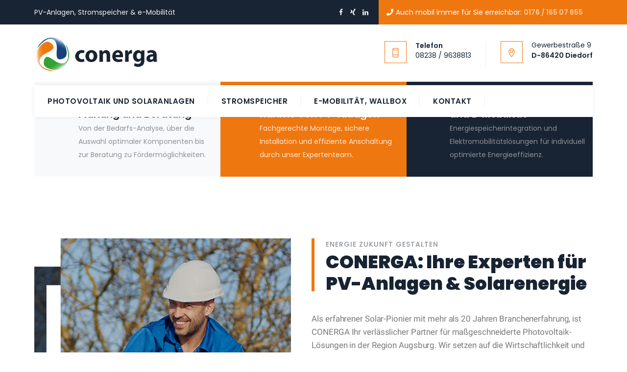

--- FILE ---
content_type: text/html; charset=UTF-8
request_url: https://conerga.de/
body_size: 61360
content:
<!DOCTYPE html><html lang="de" class="no-js"><head>
<!--
    ############################################################
    #                 _   _                          _ _       #
    #  ___ ___  _ __ | |_(_)_  _ _ __ ___    ___  __| (_) __ _ #
    # / __/ _ \| '_ \| __| \ \/ /|  _ ` _ \ / _ \/ _` | |/ _` |#
    #| (_| (_) | | | | |_| |>  < | | | | | |  __/ (_| | | (_| |#
    # \___\___/|_| |_|\__|_/_/\_\|_| |_| |_|\___|\__,_|_|\__,_|#
    #                                                          #
    #                                                          #
    #              made with ♥ by contixmedia.de               #
    #                                                          #
    ############################################################
--><script data-no-optimize="1">var litespeed_docref=sessionStorage.getItem("litespeed_docref");litespeed_docref&&(Object.defineProperty(document,"referrer",{get:function(){return litespeed_docref}}),sessionStorage.removeItem("litespeed_docref"));</script> <meta charset="UTF-8"><link data-optimized="2" rel="stylesheet" href="https://conerga.de/wp-content/litespeed/css/a24f7998d467e3783bc7c02d2324b6f1.css?ver=c97c0" /><meta name="SKYPE_TOOLBAR" content="SKYPE_TOOLBAR_PARSER_COMPATIBLE" /><link rel="profile" href="http://gmpg.org/xfn/11"><meta name="viewport" content="width=device-width, initial-scale=1"><meta name='robots' content='index, follow, max-image-preview:large, max-snippet:-1, max-video-preview:-1' /><style>img:is([sizes="auto" i], [sizes^="auto," i]) { contain-intrinsic-size: 3000px 1500px }</style><title>CONERGA - Ihr Fachbetrieb für PV-Anlagen und Solarstrom</title><meta name="description" content="Wir sind Ihr Partner für Photovoltaikanlagen, Stromspeicher und Elektromobilität. Wir bieten maßgeschneiderte Lösungen für Ihre Energiewende." /><link rel="canonical" href="https://conerga.de/" /><meta property="og:locale" content="de_DE" /><meta property="og:type" content="website" /><meta property="og:title" content="CONERGA - Ihr Fachbetrieb für PV-Anlagen und Solarstrom" /><meta property="og:description" content="Wir sind Ihr Partner für Photovoltaikanlagen, Stromspeicher und Elektromobilität. Wir bieten maßgeschneiderte Lösungen für Ihre Energiewende." /><meta property="og:url" content="https://conerga.de/" /><meta property="og:site_name" content="CONERGA" /><meta property="article:publisher" content="https://www.facebook.com/Conerga/" /><meta property="article:modified_time" content="2024-06-16T06:27:20+00:00" /><meta property="og:image" content="https://conerga.de/wp-content/uploads/2024/01/conerga_solar_modul2.jpg" /><meta property="og:image:width" content="1049" /><meta property="og:image:height" content="800" /><meta property="og:image:type" content="image/jpeg" /> <script type="application/ld+json" class="yoast-schema-graph">{"@context":"https://schema.org","@graph":[{"@type":"WebPage","@id":"https://conerga.de/","url":"https://conerga.de/","name":"CONERGA - Ihr Fachbetrieb für PV-Anlagen und Solarstrom","isPartOf":{"@id":"https://conerga.de/#website"},"about":{"@id":"https://conerga.de/#organization"},"primaryImageOfPage":{"@id":"https://conerga.de/#primaryimage"},"image":{"@id":"https://conerga.de/#primaryimage"},"thumbnailUrl":"https://conerga.de/wp-content/uploads/2024/01/conerga_solar_modul2.jpg","datePublished":"2023-11-25T14:43:03+00:00","dateModified":"2024-06-16T06:27:20+00:00","description":"Wir sind Ihr Partner für Photovoltaikanlagen, Stromspeicher und Elektromobilität. Wir bieten maßgeschneiderte Lösungen für Ihre Energiewende.","breadcrumb":{"@id":"https://conerga.de/#breadcrumb"},"inLanguage":"de","potentialAction":[{"@type":"ReadAction","target":["https://conerga.de/"]}]},{"@type":"ImageObject","inLanguage":"de","@id":"https://conerga.de/#primaryimage","url":"https://conerga.de/wp-content/uploads/2024/01/conerga_solar_modul2.jpg","contentUrl":"https://conerga.de/wp-content/uploads/2024/01/conerga_solar_modul2.jpg","width":1049,"height":800,"caption":"CONERGA PV-Anlage Einfamilienhaus"},{"@type":"BreadcrumbList","@id":"https://conerga.de/#breadcrumb","itemListElement":[{"@type":"ListItem","position":1,"name":"Startseite"}]},{"@type":"WebSite","@id":"https://conerga.de/#website","url":"https://conerga.de/","name":"CONERGA","description":"PV-Anlagen und Solarenergie","publisher":{"@id":"https://conerga.de/#organization"},"alternateName":"alternative energy concepts","potentialAction":[{"@type":"SearchAction","target":{"@type":"EntryPoint","urlTemplate":"https://conerga.de/?s={search_term_string}"},"query-input":"required name=search_term_string"}],"inLanguage":"de"},{"@type":"Organization","@id":"https://conerga.de/#organization","name":"CONERGA","url":"https://conerga.de/","logo":{"@type":"ImageObject","inLanguage":"de","@id":"https://conerga.de/#/schema/logo/image/","url":"https://conerga.de/wp-content/uploads/2023/11/conerga-logo_2311.jpg","contentUrl":"https://conerga.de/wp-content/uploads/2023/11/conerga-logo_2311.jpg","width":254,"height":72,"caption":"CONERGA"},"image":{"@id":"https://conerga.de/#/schema/logo/image/"},"sameAs":["https://www.facebook.com/Conerga/","https://www.xing.com/profile/Martin_Bueschges","https://www.linkedin.com/company/conerga-alternative-energy-concepts/"]}]}</script> <style id='classic-theme-styles-inline-css'>/*! This file is auto-generated */
.wp-block-button__link{color:#fff;background-color:#32373c;border-radius:9999px;box-shadow:none;text-decoration:none;padding:calc(.667em + 2px) calc(1.333em + 2px);font-size:1.125em}.wp-block-file__button{background:#32373c;color:#fff;text-decoration:none}</style><style id='global-styles-inline-css'>:root{--wp--preset--aspect-ratio--square: 1;--wp--preset--aspect-ratio--4-3: 4/3;--wp--preset--aspect-ratio--3-4: 3/4;--wp--preset--aspect-ratio--3-2: 3/2;--wp--preset--aspect-ratio--2-3: 2/3;--wp--preset--aspect-ratio--16-9: 16/9;--wp--preset--aspect-ratio--9-16: 9/16;--wp--preset--color--black: #000000;--wp--preset--color--cyan-bluish-gray: #abb8c3;--wp--preset--color--white: #ffffff;--wp--preset--color--pale-pink: #f78da7;--wp--preset--color--vivid-red: #cf2e2e;--wp--preset--color--luminous-vivid-orange: #ff6900;--wp--preset--color--luminous-vivid-amber: #fcb900;--wp--preset--color--light-green-cyan: #7bdcb5;--wp--preset--color--vivid-green-cyan: #00d084;--wp--preset--color--pale-cyan-blue: #8ed1fc;--wp--preset--color--vivid-cyan-blue: #0693e3;--wp--preset--color--vivid-purple: #9b51e0;--wp--preset--gradient--vivid-cyan-blue-to-vivid-purple: linear-gradient(135deg,rgba(6,147,227,1) 0%,rgb(155,81,224) 100%);--wp--preset--gradient--light-green-cyan-to-vivid-green-cyan: linear-gradient(135deg,rgb(122,220,180) 0%,rgb(0,208,130) 100%);--wp--preset--gradient--luminous-vivid-amber-to-luminous-vivid-orange: linear-gradient(135deg,rgba(252,185,0,1) 0%,rgba(255,105,0,1) 100%);--wp--preset--gradient--luminous-vivid-orange-to-vivid-red: linear-gradient(135deg,rgba(255,105,0,1) 0%,rgb(207,46,46) 100%);--wp--preset--gradient--very-light-gray-to-cyan-bluish-gray: linear-gradient(135deg,rgb(238,238,238) 0%,rgb(169,184,195) 100%);--wp--preset--gradient--cool-to-warm-spectrum: linear-gradient(135deg,rgb(74,234,220) 0%,rgb(151,120,209) 20%,rgb(207,42,186) 40%,rgb(238,44,130) 60%,rgb(251,105,98) 80%,rgb(254,248,76) 100%);--wp--preset--gradient--blush-light-purple: linear-gradient(135deg,rgb(255,206,236) 0%,rgb(152,150,240) 100%);--wp--preset--gradient--blush-bordeaux: linear-gradient(135deg,rgb(254,205,165) 0%,rgb(254,45,45) 50%,rgb(107,0,62) 100%);--wp--preset--gradient--luminous-dusk: linear-gradient(135deg,rgb(255,203,112) 0%,rgb(199,81,192) 50%,rgb(65,88,208) 100%);--wp--preset--gradient--pale-ocean: linear-gradient(135deg,rgb(255,245,203) 0%,rgb(182,227,212) 50%,rgb(51,167,181) 100%);--wp--preset--gradient--electric-grass: linear-gradient(135deg,rgb(202,248,128) 0%,rgb(113,206,126) 100%);--wp--preset--gradient--midnight: linear-gradient(135deg,rgb(2,3,129) 0%,rgb(40,116,252) 100%);--wp--preset--font-size--small: 13px;--wp--preset--font-size--medium: 20px;--wp--preset--font-size--large: 36px;--wp--preset--font-size--x-large: 42px;--wp--preset--spacing--20: 0.44rem;--wp--preset--spacing--30: 0.67rem;--wp--preset--spacing--40: 1rem;--wp--preset--spacing--50: 1.5rem;--wp--preset--spacing--60: 2.25rem;--wp--preset--spacing--70: 3.38rem;--wp--preset--spacing--80: 5.06rem;--wp--preset--shadow--natural: 6px 6px 9px rgba(0, 0, 0, 0.2);--wp--preset--shadow--deep: 12px 12px 50px rgba(0, 0, 0, 0.4);--wp--preset--shadow--sharp: 6px 6px 0px rgba(0, 0, 0, 0.2);--wp--preset--shadow--outlined: 6px 6px 0px -3px rgba(255, 255, 255, 1), 6px 6px rgba(0, 0, 0, 1);--wp--preset--shadow--crisp: 6px 6px 0px rgba(0, 0, 0, 1);}:where(.is-layout-flex){gap: 0.5em;}:where(.is-layout-grid){gap: 0.5em;}body .is-layout-flex{display: flex;}.is-layout-flex{flex-wrap: wrap;align-items: center;}.is-layout-flex > :is(*, div){margin: 0;}body .is-layout-grid{display: grid;}.is-layout-grid > :is(*, div){margin: 0;}:where(.wp-block-columns.is-layout-flex){gap: 2em;}:where(.wp-block-columns.is-layout-grid){gap: 2em;}:where(.wp-block-post-template.is-layout-flex){gap: 1.25em;}:where(.wp-block-post-template.is-layout-grid){gap: 1.25em;}.has-black-color{color: var(--wp--preset--color--black) !important;}.has-cyan-bluish-gray-color{color: var(--wp--preset--color--cyan-bluish-gray) !important;}.has-white-color{color: var(--wp--preset--color--white) !important;}.has-pale-pink-color{color: var(--wp--preset--color--pale-pink) !important;}.has-vivid-red-color{color: var(--wp--preset--color--vivid-red) !important;}.has-luminous-vivid-orange-color{color: var(--wp--preset--color--luminous-vivid-orange) !important;}.has-luminous-vivid-amber-color{color: var(--wp--preset--color--luminous-vivid-amber) !important;}.has-light-green-cyan-color{color: var(--wp--preset--color--light-green-cyan) !important;}.has-vivid-green-cyan-color{color: var(--wp--preset--color--vivid-green-cyan) !important;}.has-pale-cyan-blue-color{color: var(--wp--preset--color--pale-cyan-blue) !important;}.has-vivid-cyan-blue-color{color: var(--wp--preset--color--vivid-cyan-blue) !important;}.has-vivid-purple-color{color: var(--wp--preset--color--vivid-purple) !important;}.has-black-background-color{background-color: var(--wp--preset--color--black) !important;}.has-cyan-bluish-gray-background-color{background-color: var(--wp--preset--color--cyan-bluish-gray) !important;}.has-white-background-color{background-color: var(--wp--preset--color--white) !important;}.has-pale-pink-background-color{background-color: var(--wp--preset--color--pale-pink) !important;}.has-vivid-red-background-color{background-color: var(--wp--preset--color--vivid-red) !important;}.has-luminous-vivid-orange-background-color{background-color: var(--wp--preset--color--luminous-vivid-orange) !important;}.has-luminous-vivid-amber-background-color{background-color: var(--wp--preset--color--luminous-vivid-amber) !important;}.has-light-green-cyan-background-color{background-color: var(--wp--preset--color--light-green-cyan) !important;}.has-vivid-green-cyan-background-color{background-color: var(--wp--preset--color--vivid-green-cyan) !important;}.has-pale-cyan-blue-background-color{background-color: var(--wp--preset--color--pale-cyan-blue) !important;}.has-vivid-cyan-blue-background-color{background-color: var(--wp--preset--color--vivid-cyan-blue) !important;}.has-vivid-purple-background-color{background-color: var(--wp--preset--color--vivid-purple) !important;}.has-black-border-color{border-color: var(--wp--preset--color--black) !important;}.has-cyan-bluish-gray-border-color{border-color: var(--wp--preset--color--cyan-bluish-gray) !important;}.has-white-border-color{border-color: var(--wp--preset--color--white) !important;}.has-pale-pink-border-color{border-color: var(--wp--preset--color--pale-pink) !important;}.has-vivid-red-border-color{border-color: var(--wp--preset--color--vivid-red) !important;}.has-luminous-vivid-orange-border-color{border-color: var(--wp--preset--color--luminous-vivid-orange) !important;}.has-luminous-vivid-amber-border-color{border-color: var(--wp--preset--color--luminous-vivid-amber) !important;}.has-light-green-cyan-border-color{border-color: var(--wp--preset--color--light-green-cyan) !important;}.has-vivid-green-cyan-border-color{border-color: var(--wp--preset--color--vivid-green-cyan) !important;}.has-pale-cyan-blue-border-color{border-color: var(--wp--preset--color--pale-cyan-blue) !important;}.has-vivid-cyan-blue-border-color{border-color: var(--wp--preset--color--vivid-cyan-blue) !important;}.has-vivid-purple-border-color{border-color: var(--wp--preset--color--vivid-purple) !important;}.has-vivid-cyan-blue-to-vivid-purple-gradient-background{background: var(--wp--preset--gradient--vivid-cyan-blue-to-vivid-purple) !important;}.has-light-green-cyan-to-vivid-green-cyan-gradient-background{background: var(--wp--preset--gradient--light-green-cyan-to-vivid-green-cyan) !important;}.has-luminous-vivid-amber-to-luminous-vivid-orange-gradient-background{background: var(--wp--preset--gradient--luminous-vivid-amber-to-luminous-vivid-orange) !important;}.has-luminous-vivid-orange-to-vivid-red-gradient-background{background: var(--wp--preset--gradient--luminous-vivid-orange-to-vivid-red) !important;}.has-very-light-gray-to-cyan-bluish-gray-gradient-background{background: var(--wp--preset--gradient--very-light-gray-to-cyan-bluish-gray) !important;}.has-cool-to-warm-spectrum-gradient-background{background: var(--wp--preset--gradient--cool-to-warm-spectrum) !important;}.has-blush-light-purple-gradient-background{background: var(--wp--preset--gradient--blush-light-purple) !important;}.has-blush-bordeaux-gradient-background{background: var(--wp--preset--gradient--blush-bordeaux) !important;}.has-luminous-dusk-gradient-background{background: var(--wp--preset--gradient--luminous-dusk) !important;}.has-pale-ocean-gradient-background{background: var(--wp--preset--gradient--pale-ocean) !important;}.has-electric-grass-gradient-background{background: var(--wp--preset--gradient--electric-grass) !important;}.has-midnight-gradient-background{background: var(--wp--preset--gradient--midnight) !important;}.has-small-font-size{font-size: var(--wp--preset--font-size--small) !important;}.has-medium-font-size{font-size: var(--wp--preset--font-size--medium) !important;}.has-large-font-size{font-size: var(--wp--preset--font-size--large) !important;}.has-x-large-font-size{font-size: var(--wp--preset--font-size--x-large) !important;}
:where(.wp-block-post-template.is-layout-flex){gap: 1.25em;}:where(.wp-block-post-template.is-layout-grid){gap: 1.25em;}
:where(.wp-block-columns.is-layout-flex){gap: 2em;}:where(.wp-block-columns.is-layout-grid){gap: 2em;}
:root :where(.wp-block-pullquote){font-size: 1.5em;line-height: 1.6;}</style><style id='boldman-main-style-inline-css'>/*------------------------------------------------------------------
* dynamic-style.php index *
[Table of contents]

1.  Background color
2.  Topbar Background color
3.  Element Border color
4.  Textcolor
5.  Boxshadow
6.  Header / Footer background color
7.  Footer background color
8.  Logo Color
9.  Genral Elements
10. "Center Logo Between Menu" options
11. Floating Bar
-------------------------------------------------------------------*/

:root {
  --tm-skincolor-bg:#ef770f;
  --tm-greycolor-bg:#f8f9fa;
  --tm-darkcolor-bg:#182333;
  --tm-blackish-btn:#182333;
  --tm-skincolor-text:#ef770f;
  --body-fonts-color:#8d9297;
  --body-fonts-family:Poppins;
  --body-fonts-weight:regular;
  --button-fontfamily:Poppins;
  --h4-heading-fontsize:25px;
  --h4-heading-lineheight:30px;
  --special-element-fontfamily:Poppins;
  --special-element-fontweight:500;
}

/**
 * 0. Background properties
 * ----------------------------------------------------------------------------
 */
body{background-color:#ffffff;background-position:0% 0%;background-size:auto;background-repeat:repeat;background-attachment:scroll;}
body > .tm-bg-layer{background-color:#ffffff;}
 body #main{background-color:#ffffff;background-position:0% 0%;background-size:auto;background-repeat:repeat;background-attachment:scroll;}
body #main > .tm-bg-layer{background-color:#ffffff;}
 .themetechmount-fbar-box-w{background-image:url('http://boldman.themetechmount.com/boldman-data/wp-content/themes/boldman/images/floatingbar-bg.jpg');background-position:0% 0%;background-size:cover;background-repeat:no-repeat;background-attachment:scroll;}
 div.tm-titlebar-wrapper{background-image:url('https://conerga.de/wp-content/uploads/2023/11/conerga-slider_2a.jpg');background-color:rgba(33,49,72,0.85);background-position:center bottom;background-size:auto;background-repeat:no-repeat;background-attachment:scroll;}
div.tm-titlebar-wrapper > .tm-bg-layer{background-color:rgba(33,49,72,0.85);}
 .tm-header-style-classic-vertical .site-header{background-color:rgba(0,0,0,0.01);background-position:0% 0%;background-size:cover;background-repeat:repeat;background-attachment:scroll;}
.tm-header-style-classic-vertical .site-header > .tm-bg-layer{background-color:rgba(0,0,0,0.01);}
 .tm-mmmenu-override-yes #site-header-menu #site-navigation div.mega-menu-wrap ul.mega-menu.mega-menu-horizontal li.mega-menu-item ul.mega-sub-menu, #site-header-menu #site-navigation div.nav-menu > ul > li ul{background-color:#ffffff;background-position:center top;background-size:cover;background-repeat:no-repeat;background-attachment:scroll;}
.tm-mmmenu-override-yes #site-header-menu #site-navigation div.mega-menu-wrap ul.mega-menu.mega-menu-horizontal li.mega-menu-item ul.mega-sub-menu, #site-header-menu #site-navigation div.nav-menu > ul > li ul > .tm-bg-layer{background-color:#ffffff;}
 #site-header-menu #site-navigation div.nav-menu > ul > li:nth-child(1) ul, .tm-mmmenu-override-yes #site-header-menu #site-navigation div.mega-menu-wrap ul.mega-menu.mega-menu-horizontal li.mega-menu-item:nth-child(1) ul.mega-sub-menu{background-color:#f0f0f1;background-position:0% 0%;background-size:auto;background-repeat:repeat;background-attachment:scroll;}
#site-header-menu #site-navigation div.nav-menu > ul > li:nth-child(1) ul:before, .tm-mmmenu-override-yes #site-header-menu #site-navigation div.mega-menu-wrap ul.mega-menu.mega-menu-horizontal li.mega-menu-item:nth-child(1) ul.mega-sub-menu:before{background-color:#f0f0f1;}
 #site-header-menu #site-navigation div.nav-menu > ul > li:nth-child(2) ul, .tm-mmmenu-override-yes #site-header-menu #site-navigation div.mega-menu-wrap ul.mega-menu.mega-menu-horizontal li.mega-menu-item:nth-child(2) ul.mega-sub-menu{background-color:#f0f0f1;background-position:0% 0%;background-size:auto;background-repeat:repeat;background-attachment:scroll;}
#site-header-menu #site-navigation div.nav-menu > ul > li:nth-child(2) ul:before, .tm-mmmenu-override-yes #site-header-menu #site-navigation div.mega-menu-wrap ul.mega-menu.mega-menu-horizontal li.mega-menu-item:nth-child(2) ul.mega-sub-menu:before{background-color:#f0f0f1;}
 #site-header-menu #site-navigation div.nav-menu > ul > li:nth-child(3) ul, .tm-mmmenu-override-yes #site-header-menu #site-navigation div.mega-menu-wrap ul.mega-menu.mega-menu-horizontal li.mega-menu-item:nth-child(3) ul.mega-sub-menu{background-position:0% 0%;background-size:auto;background-repeat:repeat;background-attachment:scroll;}
 #site-header-menu #site-navigation div.nav-menu > ul > li:nth-child(4) ul, .tm-mmmenu-override-yes #site-header-menu #site-navigation div.mega-menu-wrap ul.mega-menu.mega-menu-horizontal li.mega-menu-item:nth-child(4) ul.mega-sub-menu{background-position:0% 0%;background-size:auto;background-repeat:repeat;background-attachment:scroll;}
 #site-header-menu #site-navigation div.nav-menu > ul > li:nth-child(5) ul, .tm-mmmenu-override-yes #site-header-menu #site-navigation div.mega-menu-wrap ul.mega-menu.mega-menu-horizontal li.mega-menu-item:nth-child(5) ul.mega-sub-menu{background-position:0% 0%;background-size:auto;background-repeat:repeat;background-attachment:scroll;}
 #site-header-menu #site-navigation div.nav-menu > ul > li:nth-child(6) ul, .tm-mmmenu-override-yes #site-header-menu #site-navigation div.mega-menu-wrap ul.mega-menu.mega-menu-horizontal li.mega-menu-item:nth-child(6) ul.mega-sub-menu{background-position:0% 0%;background-size:auto;background-repeat:repeat;background-attachment:scroll;}
 #site-header-menu #site-navigation div.nav-menu > ul > li:nth-child(7) ul, .tm-mmmenu-override-yes #site-header-menu #site-navigation div.mega-menu-wrap ul.mega-menu.mega-menu-horizontal li.mega-menu-item:nth-child(7) ul.mega-sub-menu{background-position:0% 0%;background-size:auto;background-repeat:repeat;background-attachment:scroll;}
 #site-header-menu #site-navigation div.nav-menu > ul > li:nth-child(8) ul, .tm-mmmenu-override-yes #site-header-menu #site-navigation div.mega-menu-wrap ul.mega-menu.mega-menu-horizontal li.mega-menu-item:nth-child(8) ul.mega-sub-menu{background-position:0% 0%;background-size:auto;background-repeat:repeat;background-attachment:scroll;}
 #site-header-menu #site-navigation div.nav-menu > ul > li:nth-child(9) ul, .tm-mmmenu-override-yes #site-header-menu #site-navigation div.mega-menu-wrap ul.mega-menu.mega-menu-horizontal li.mega-menu-item:nth-child(9) ul.mega-sub-menu{background-position:0% 0%;background-size:auto;background-repeat:repeat;background-attachment:scroll;}
 #site-header-menu #site-navigation div.nav-menu > ul > li:nth-child(10) ul, .tm-mmmenu-override-yes #site-header-menu #site-navigation div.mega-menu-wrap ul.mega-menu.mega-menu-horizontal li.mega-menu-item:nth-child(10) ul.mega-sub-menu{background-position:0% 0%;background-size:auto;background-repeat:repeat;background-attachment:scroll;}
 .footer{background-image:url('https://www.themetechmount.com/wordpress/boldman/elementor-data/wp-content/uploads/sites/3/2019/02/footer-bg.jpg');background-color:rgba(0,0,0,0.01);background-position:center center;background-size:cover;background-repeat:no-repeat;background-attachment:scroll;}
.footer > .tm-bg-layer{background-color:rgba(0,0,0,0.01);}
 .first-footer{background-image:url('https://conerga.de/wp-content/uploads/2023/11/conerga-slider_2a.jpg');background-position:center bottom;background-size:cover;background-repeat:no-repeat;background-attachment:scroll;}
 .second-footer{background-image:url('https://conerga.de/wp-content/uploads/2023/11/conerga-slider_2a.jpg');background-position:center center;background-size:auto;background-repeat:no-repeat;background-attachment:fixed;}
 .site-footer .bottom-footer-text{background-position:center center;background-size:auto;background-repeat:no-repeat;background-attachment:fixed;}
 .loginpage{background-image:url('https://www.themetechmount.com/wordpress/boldman/elementor-data/wp-content/themes/boldman/images/login-bg.jpg');background-color:#ffffff;background-position:center top;background-size:auto;background-repeat:repeat;background-attachment:scroll;}
.loginpage > .tm-bg-layer{background-color:#ffffff;}
 .error404 .site-content-wrapper{background-color:rgba(255,255,255,0.1);background-position:center center;background-size:cover;background-repeat:no-repeat;background-attachment:scroll;}
.error404 .site-content-wrapper > .tm-bg-layer{background-color:rgba(255,255,255,0.1);}
 .uconstruction_background{background-image:url('https://www.themetechmount.com/wordpress/boldman/elementor-data/wp-content/themes/boldman/images/uconstruction-bg.jpg');background-color:#ffffff;background-position:center top;background-size:cover;background-repeat:no-repeat;background-attachment:fixed;}
.uconstruction_background > .tm-bg-layer{background-color:#ffffff;}




/**
 * 0. Font properties
 * ----------------------------------------------------------------------------
 */
body{font-family:"Poppins", Tahoma, Geneva, sans-serif;font-weight:400;font-size:14px;line-height:27px;color:#8d9297;}
 h1{font-family:"Poppins", Arial, Helvetica, sans-serif;font-weight:600;font-size:40px;line-height:45px;color:#182333;}
 h2{font-family:"Poppins", Arial, Helvetica, sans-serif;font-weight:600;font-size:35px;line-height:40px;color:#182333;}
 h3{font-family:"Poppins", Arial, Helvetica, sans-serif;font-weight:600;font-size:30px;line-height:35px;color:#182333;}
 h4,.themetechmount-blog-box-view-style6 .themetechmount-box-content h4,.themetechmount-blog-box-view-style7 .themetechmount-box-content h4{font-family:"Poppins", Arial, Helvetica, sans-serif;font-weight:600;font-size:25px;line-height:30px;color:#182333;}
 h5{font-family:"Poppins", Arial, Helvetica, sans-serif;font-weight:600;font-size:20px;line-height:30px;color:#182333;}
 h6{font-family:"Poppins", Arial, Helvetica, sans-serif;font-weight:600;font-size:15px;line-height:20px;color:#182333;}
 .tm-element-heading-wrapper .tm-vc_general .tm-vc_cta3_content-container .tm-vc_cta3-content .tm-vc_cta3-content-header h2,.tm-element-heading-content-wrapper .tm-element-content-heading{font-family:"Poppins", Arial, Helvetica, sans-serif;font-weight:600;font-size:36px;line-height:46px;color:#182333;}
 .tm-element-heading-wrapper .tm-vc_general .tm-vc_cta3_content-container .tm-vc_cta3-content .tm-vc_cta3-content-header h4, .tm-vc_general.tm-vc_cta3.tm-vc_cta3-color-transparent.tm-cta3-only .tm-vc_cta3-content .tm-vc_cta3-headers h4,.tm-element-heading-content-wrapper .tm-element-subheading{font-family:"Poppins", Arial, Helvetica, sans-serif;font-weight:500;text-transform:uppercase;font-size:14px;line-height:24px;letter-spacing:1px;color:#8d9297;}
 .tm-element-heading-wrapper .tm-vc_general.tm-vc_cta3 .tm-vc_cta3-content p,.tm-element-heading-content-wrapper .tm-element-content-desctxt{font-family:"Poppins", Arial, Helvetica, sans-serif;font-weight:400;font-size:17px;line-height:27px;color:#8d9297;}
 body .widget .widget-title, body .widget .widgettitle, #site-header-menu #site-navigation .mega-menu-wrap .mega-menu.mega-menu-horizontal .mega-sub-menu > li.mega-menu-item > h4.mega-block-title, .portfolio-description h2, .themetechmount-portfolio-details h2, .themetechmount-portfolio-related h2{font-family:"Poppins", Arial, Helvetica, sans-serif;font-weight:600;font-size:22px;line-height:28px;color:#182333;}
 .main-holder .site-content ul.products li.product .add_to_wishlist, .main-holder .site-content ul.products li.product .yith-wcwl-wishlistexistsbrowse a[rel="nofollow"], .woocommerce button.button, .woocommerce-page button.button, input, .tm-vc_btn, .tm-vc_btn3, .woocommerce-page a.button, .button, .wpb_button, button, .woocommerce input.button, .woocommerce-page input.button, .tp-button.big, .woocommerce #content input.button, .woocommerce #respond input#submit, .woocommerce a.button, .woocommerce button.button, .woocommerce input.button, .woocommerce-page #content input.button, .woocommerce-page #respond input#submit, .woocommerce-page a.button, .woocommerce-page button.button, .woocommerce-page input.button, .themetechmount-post-readmore a,.elementor-element.elementor-widget-button .elementor-button,.themetechmount-iconbox .tm-iocnbox-btn a,.tm-sresults-settings-wrapper a,.tm-sresult-form-sbtbtn-wrapper input.tm-sresult-form-sbtbtn{font-family:"Poppins", Arial, Helvetica, sans-serif;font-weight:600;text-transform:uppercase;}
 .wpb_tabs_nav a.ui-tabs-anchor, body .wpb_accordion .wpb_accordion_wrapper .wpb_accordion_header a, .vc_progress_bar .vc_label, .vc_tta.vc_general .vc_tta-tab > a, .vc_toggle_title > h4{font-family:"Poppins", Arial, Helvetica, sans-serif;font-weight:500;font-size:18px;}
 .tm-titlebar h1.entry-title, .tm-titlebar-textcolor-custom .tm-titlebar-main .entry-title{font-family:"Poppins", Arial, Helvetica, sans-serif;font-weight:600;text-transform:capitalize;font-size:43px;line-height:50px;color:#20292f;}
 .tm-titlebar .entry-subtitle, .tm-titlebar-textcolor-custom .tm-titlebar-main .entry-subtitle{font-family:"Poppins", Arial, Helvetica, sans-serif;font-weight:400;font-size:15px;line-height:20px;color:#20292f;}
 .tm-titlebar .breadcrumb-wrapper, .tm-titlebar .breadcrumb-wrapper a{font-family:"Poppins", Arial, Helvetica, sans-serif;font-weight:400;text-transform:capitalize;font-size:14px;line-height:20px;color:#686e73;}
 .headerlogo a.home-link{font-family:"Arimo", Arial, Helvetica, sans-serif;font-weight:400;font-size:26px;line-height:27px;color:#202020;}
 #site-header-menu #site-navigation div.nav-menu > ul > li > a, .tm-mmmenu-override-yes #site-header-menu #site-navigation .mega-menu-wrap .mega-menu.mega-menu-horizontal > li.mega-menu-item > a{font-family:"Poppins", Arial, Helvetica, sans-serif;font-weight:600;text-transform:uppercase;font-size:15px;line-height:19px;letter-spacing:0.5px;color:#182333;}
 ul.nav-menu li ul li a, div.nav-menu > ul li ul li a, .tm-mmmenu-override-yes #site-header-menu #site-navigation .mega-menu-wrap .mega-menu.mega-menu-horizontal .mega-sub-menu a, .tm-mmmenu-override-yes #site-header-menu #site-navigation .mega-menu-wrap .mega-menu.mega-menu-horizontal .mega-sub-menu a:hover, .tm-mmmenu-override-yes #site-header-menu #site-navigation .mega-menu-wrap .mega-menu.mega-menu-horizontal .mega-sub-menu a:focus, .tm-mmmenu-override-yes #site-header-menu #site-navigation .mega-menu-wrap .mega-menu.mega-menu-horizontal .mega-sub-menu a.mega-menu-link, .tm-mmmenu-override-yes #site-header-menu #site-navigation .mega-menu-wrap .mega-menu.mega-menu-horizontal .mega-sub-menu a.mega-menu-link:hover, .tm-mmmenu-override-yes #site-header-menu #site-navigation .mega-menu-wrap .mega-menu.mega-menu-horizontal .mega-sub-menu a.mega-menu-link:focus, .tm-mmmenu-override-yes #site-header-menu #site-navigation .mega-menu-wrap .mega-menu.mega-menu-horizontal .mega-sub-menu > li.mega-menu-item-type-widget{font-family:"Poppins", Arial, Helvetica, sans-serif;font-weight:500;font-size:14px;line-height:18px;color:#182333;}
 #site-header-menu #site-navigation .mega-menu-wrap .mega-menu.mega-menu-horizontal .mega-sub-menu > li.mega-menu-item > h4.mega-block-title{font-family:"Poppins", Arial, Helvetica, sans-serif;font-weight:500;font-size:16px;line-height:20px;color:#182333;}


/**
 * 0. Text link and hover color properties
 * ----------------------------------------------------------------------------
 */

	a{color:#182333;}
	a:hover{color:#ef770f;}
	
	


/**
 * 0. Header bg color
 * ----------------------------------------------------------------------------
 */



/**
 * 0. Sticky header bg color
 * ----------------------------------------------------------------------------
 */




/**
 * 0. header menu bg color
 * ----------------------------------------------------------------------------
 */


/**
 * 0. Sticky menu bg color
 * ----------------------------------------------------------------------------
 */


/**
 * 0. breadcum bg color
 * ----------------------------------------------------------------------------
 */
	.tm-titlebar-wrapper.tm-breadcrumb-on-bottom .tm-titlebar .breadcrumb-wrapper .container,
	.tm-titlebar-wrapper.tm-breadcrumb-on-bottom.tm-titlebar-align-default .breadcrumb-wrapper .container:before, .tm-titlebar-wrapper.tm-breadcrumb-on-bottom.tm-titlebar-align-default .breadcrumb-wrapper .container:after {
		background-color:rgba(0,0,0,0.50) !important;
	}
	

/**
 * 0. List style special style
 * ----------------------------------------------------------------------------
 */
 
.themetechmount-box-blog.themetechmount-box-topimage-style2 .themetechmount-box-content .tm-meta-line a:not(:hover),
.themetechmount-boxes-testimonial .themetechmount-testimonial-box-view-style5 blockquote,
.wpb_row .vc_tta.vc_general.vc_tta-color-white:not(.vc_tta-o-no-fill) .vc_tta-panel-body .wpb_text_column, 
.tm-list.tm-list-icon-color- li,
.tm-list-li-content{
	color:#8d9297;
}


/**
 * 0. Page loader css
 * ----------------------------------------------------------------------------
 */



/**
 * 0. Floating bar
 * ----------------------------------------------------------------------------
 */


/**
 * 0. Footer CTA bg color
 * ----------------------------------------------------------------------------
 */


/**
 * 1. Background color
 * ----------------------------------------------------------------------------
 */ 


.widget.boldman_category_list_widget li.current-cat a:after,
.widget.boldman_category_list_widget li a:hover:after, 
.widget.boldman_all_post_list_widget li.tm-post-active a:after,
.widget.boldman_all_post_list_widget li a:hover:after, 
.widget.tm_widget_nav_menu li.current_page_item a:after,
.widget.tm_widget_nav_menu li a:hover:after,
.woocommerce-account .woocommerce-MyAccount-navigation li.is-active a:after,
.woocommerce-account .woocommerce-MyAccount-navigation li a:hover:after,
#totop,
.tm-site-searchform button,

.main-holder .rpt_style_basic .rpt_recommended_plan.rpt_plan .rpt_head,
.main-holder .rpt_style_basic .rpt_recommended_plan.rpt_plan .rpt_title,

.mailchimp-inputbox input[type="submit"],
.mc_form_inside .mc_merge_var:after,
.widget_newsletterwidget .newsletter-widget:after,

.vc_toggle_default.vc_toggle_color_skincolor .vc_toggle_icon, 
.vc_toggle_default.vc_toggle_color_skincolor .vc_toggle_icon:after, 
.vc_toggle_default.vc_toggle_color_skincolor .vc_toggle_icon:before, 
.vc_toggle_round.vc_toggle_color_skincolor:not(.vc_toggle_color_inverted) .vc_toggle_icon,
.vc_toggle_round.vc_toggle_color_skincolor.vc_toggle_color_inverted .vc_toggle_icon:after, 
.vc_toggle_round.vc_toggle_color_skincolor.vc_toggle_color_inverted .vc_toggle_icon:before,
.vc_toggle_round.vc_toggle_color_inverted.vc_toggle_color_skincolor .vc_toggle_title:hover .vc_toggle_icon:after, 
.vc_toggle_round.vc_toggle_color_inverted.vc_toggle_color_skincolor .vc_toggle_title:hover .vc_toggle_icon:before,
.vc_toggle_simple.vc_toggle_color_skincolor .vc_toggle_icon:after, 
.vc_toggle_simple.vc_toggle_color_skincolor .vc_toggle_icon:before,
.vc_toggle_simple.vc_toggle_color_skincolor .vc_toggle_title:hover .vc_toggle_icon:after, 
.vc_toggle_simple.vc_toggle_color_skincolor .vc_toggle_title:hover .vc_toggle_icon:before,
.vc_toggle_rounded.vc_toggle_color_skincolor:not(.vc_toggle_color_inverted) .vc_toggle_icon,
.vc_toggle_rounded.vc_toggle_color_skincolor.vc_toggle_color_inverted .vc_toggle_icon:after, 
.vc_toggle_rounded.vc_toggle_color_skincolor.vc_toggle_color_inverted .vc_toggle_icon:before,
.vc_toggle_rounded.vc_toggle_color_skincolor.vc_toggle_color_inverted .vc_toggle_title:hover .vc_toggle_icon:after, 
.vc_toggle_rounded.vc_toggle_color_skincolor.vc_toggle_color_inverted .vc_toggle_title:hover .vc_toggle_icon:before,
.vc_toggle_square.vc_toggle_color_skincolor:not(.vc_toggle_color_inverted) .vc_toggle_icon,
.vc_toggle_square.vc_toggle_color_skincolor:not(.vc_toggle_color_inverted) .vc_toggle_title:hover .vc_toggle_icon,
.vc_toggle_square.vc_toggle_color_skincolor.vc_toggle_color_inverted .vc_toggle_icon:after, 
.vc_toggle_square.vc_toggle_color_skincolor.vc_toggle_color_inverted .vc_toggle_icon:before,
.vc_toggle_square.vc_toggle_color_skincolor.vc_toggle_color_inverted .vc_toggle_title:hover .vc_toggle_icon:after, 
.vc_toggle_square.vc_toggle_color_skincolor.vc_toggle_color_inverted .vc_toggle_title:hover .vc_toggle_icon:before,

/*Woocommerce Section*/
.woocommerce .main-holder #content .woocommerce-error .button:hover, 
.woocommerce .main-holder #content .woocommerce-info .button:hover, 
.woocommerce .main-holder #content .woocommerce-message .button:hover,

.sidebar .widget .tagcloud a:hover,
.woocommerce .widget_shopping_cart a.button:hover,
.woocommerce-cart .wc-proceed-to-checkout a.checkout-button:hover,
.main-holder .site table.cart .coupon button:hover,
.main-holder .site .woocommerce-cart-form__contents button:hover,
.main-holder .site .return-to-shop a.button:hover,
.main-holder .site .woocommerce-MyAccount-content a.woocommerce-Button:hover,
.main-holder .site-content #review_form #respond .form-submit input:hover,
.woocommerce div.product form.cart .button:hover,
table.compare-list .add-to-cart td a:hover,
.woocommerce-cart #content table.cart td.actions input[type="submit"]:hover,
.main-holder .site .woocommerce-form-coupon button:hover,
.main-holder .site .woocommerce-form-login button.woocommerce-Button:hover,
.main-holder .site .woocommerce-ResetPassword button.woocommerce-Button:hover,
.main-holder .site .woocommerce-EditAccountForm button.woocommerce-Button:hover,

.single .main-holder div.product .woocommerce-tabs ul.tabs li.active,
.main-holder .site table.cart .coupon input:hover,
.woocommerce #payment #place_order:hover,
.wishlist_table td.product-price ins,
.widget .product_list_widget ins,
.woocommerce .widget_shopping_cart a.button.checkout,
.woocommerce .wishlist_table td.product-add-to-cart a,
.woocommerce .widget_price_filter .ui-slider .ui-slider-range,
.woocommerce .widget_price_filter .ui-slider .ui-slider-handle,
.woocommerce .widget_price_filter .price_slider_amount .button:hover,
.main-holder .site-content nav.woocommerce-pagination ul li .page-numbers.current, 
.main-holder .site-content nav.woocommerce-pagination ul li a:hover, 

.sidebar .widget .tagcloud a:hover,

.top-contact.tm-highlight-left:after,
.top-contact.tm-highlight-right:after,
.tm-social-share-links ul li a:hover,

article.post .more-link-wrapper a.more-link,
.themetechmount-blog-box-view-right-image .themetechmount-box-content .tm-post-categories>.tm-meta-line.cat-links a:hover,
.themetechmount-blog-box-view-left-image .themetechmount-box-content .tm-post-categories>.tm-meta-line.cat-links a:hover,

.tm-vc_general.tm-vc_cta3.tm-vc_cta3-color-skincolor.tm-vc_cta3-style-flat,
.tm-sortable-list .tm-sortable-link a.selected,

.tm-col-bgcolor-skincolor .tm-bg-layer-inner,
.tm-bg .tm-bgcolor-skincolor > .tm-bg-layer,
.tm-bgcolor-skincolor > .tm-bg-layer,
footer#colophon.tm-bgcolor-skincolor > .tm-bg-layer,
.tm-titlebar-wrapper.tm-bgcolor-skincolor .tm-titlebar-wrapper-bg-layer,


/* Events Calendar */
.themetechmount-post-item-inner .tribe-events-event-cost,
.tribe-events-day .tribe-events-day-time-slot h5,
.tribe-events-button, 
#tribe-events .tribe-events-button, 
.tribe-events-button.tribe-inactive, 
#tribe-events .tribe-events-button:hover, 
.tribe-events-button:hover, 
.tribe-events-button.tribe-active:hover,
.single-tribe_events .tribe-events-schedule .tribe-events-cost,
.tribe-events-list .tribe-events-event-cost span,
#tribe-bar-form .tribe-bar-submit input[type=submit]:hover,
#tribe-events .tribe-events-button, #tribe-events .tribe-events-button:hover, 
#tribe_events_filters_wrapper input[type=submit], 
.tribe-events-button, .tribe-events-button.tribe-active:hover, 
.tribe-events-button.tribe-inactive, .tribe-events-button:hover, 
.tribe-events-calendar td.tribe-events-present div[id*=tribe-events-daynum-], 
.tribe-events-calendar td.tribe-events-present div[id*=tribe-events-daynum-]>a,

.themetechmount-box-blog .themetechmount-box-content .themetechmount-box-post-date:after,
article.themetechmount-box-blog-classic .themetechmount-post-date-wrapper,

body .datepicker table tr td span.active.active, 
body .datepicker table tr td.active.active,
.datepicker table tr td.active.active:hover, 
.datepicker table tr td span.active.active:hover,

.widget .widget-title::before,
.tm-commonform input[type="submit"],

.datepicker table tr td.day:hover, 
.datepicker table tr td.day.focused,

.tm-bgcolor-skincolor.tm-rowborder-topcross:before,
.tm-bgcolor-skincolor.tm-rowborder-bottomcross:after,
.tm-bgcolor-skincolor.tm-rowborder-topbottomcross:before,
.tm-bgcolor-skincolor.tm-rowborder-topbottomcross:after,

/* Testimonals */
.themetechmount-boxes-testimonial.themetechmount-boxes-col-one .themetechmount-box-view-default .themetechmount-box-title:after,
.tm-bgcolor-darkgrey .themetechmount-testimonial-box-view-style2 .themetechmount-post-item .themetechmount-box-content:before,
.tm-col-bgcolor-darkgrey .themetechmount-testimonial-box-view-style2 .themetechmount-post-item .themetechmount-box-content:before,
.themetechmount-boxes-testimonial .themetechmount-box-desc .themetechmount-testimonial-text:before,

/* Tourtab with image */
.wpb-js-composer .tm-tourtab-round.vc_tta-tabs.vc_tta-tabs-position-left.vc_tta-style-outline .vc_tta-tab>a:hover,
.wpb-js-composer .tm-tourtab-round.vc_tta-tabs.vc_tta-tabs-position-left.vc_tta-style-outline .vc_tta-tab.vc_active>a,
.wpb-js-composer .tm-tourtab-round.vc_tta-tabs.vc_tta-tabs-position-right.vc_tta-style-outline .vc_tta-tab>a:hover,
.wpb-js-composer .tm-tourtab-round.vc_tta-tabs.vc_tta-tabs-position-right.vc_tta-style-outline .vc_tta-tab.vc_active>a,
.wpb-js-composer .tm-tourtab-round.vc_tta.vc_general .vc_active .vc_tta-panel-title a, 

/* Portfolio */
.themetechmount-box-view-top-image .themetechmount-portfolio-likes-wrapper a.themetechmount-portfolio-likes,

/* Heading Double Border style */
.tm-element-heading-wrapper.tm-seperator-double-border .heading-seperator:after,
.tm-element-heading-wrapper.tm-seperator-double-border .heading-seperator:before,

/* pricetable */
.tm-ptablebox-featured-col .tm-ptablebox .tm-vc_btn3.tm-vc_btn3-color-white,
.tm-seperator-solid.tm-heading-style-horizontal  .tm-vc_general.tm-vc_cta3 .tm-vc_cta3-content-header:before,
.tm-seperator-solid.tm-heading-style-vertical  .tm-vc_general.tm-vc_cta3 .tm-vc_cta3-content-header:after,

/* Widget Border style */
.sidebar .widget-title:before {
	background-color: #ef770f;
}

/* Drop cap */
.tm-dcap-color-skincolor,

/* Slick Slider */
.themetechmount-boxes-row-wrapper .slick-arrow:not(.slick-disabled):hover,
.tm-author-social-links li a:hover,

/* Progress Bar */
.vc_progress_bar.vc_progress-bar-color-skincolor .vc_single_bar .vc_bar,
.vc_progress_bar .vc_general.vc_single_bar.vc_progress-bar-color-skincolor .vc_bar,
.vc_progress_bar .vc_general.vc_single_bar.vc_progress-bar-color-skincolor span.tm-vc_label_units.vc_label_units,
span.tm-vc_label_units.vc_label_units,

/* Sidebar */
.widget .widget-title:after,
/* Global Input Button */
input[type="submit"]:hover, 
input[type="button"]:hover, 
input[type="reset"]:hover,

.tm-col-bgcolor-darkgrey .wpcf7 .tm-bookappointmentform input[type="submit"]:hover, 
.tm-row-bgcolor-darkgrey .wpcf7 .tm-bookappointmentform input[type="submit"]:hover, 

.single-tm_team_member .tm-team-social-links-wrapper ul li a:hover,

/* Testimonials Section */
.themetechmount-box-view-default .themetechmount-box-author .themetechmount-box-img .themetechmount-icon-box,

.tm-cta3-only.tm-vc_general.tm-vc_cta3.tm-vc_cta3-color-skincolor.tm-vc_cta3-style-3d,

/* Servicebox section */
.tm-vc_btn3.tm-vc_btn3-color-skincolor.tm-vc_btn3-style-3d:focus, 
.tm-vc_btn3.tm-vc_btn3-color-skincolor.tm-vc_btn3-style-3d:hover,
.tm-vc_general.tm-vc_btn3.tm-vc_btn3-color-skincolor.tm-vc_btn3-style-outline:hover,
.tm-vc_icon_element.tm-vc_icon_element-outer .tm-vc_icon_element-inner.tm-vc_icon_element-background-color-skincolor.tm-vc_icon_element-background,
.tm-vc_general.tm-vc_btn3.tm-vc_btn3-color-skincolor,
.single-tm_portfolio .nav-next a, .single-tm_portfolio .nav-previous a,
.tm-vc_general.tm-vc_btn3.tm-vc_btn3-style-3d.tm-vc_btn3-color-inverse:hover,
.tm-bgcolor-skincolor,

.tm-header-overlay .site-header.tm-sticky-bgcolor-skincolor.is_stuck,
.site-header-menu.tm-sticky-bgcolor-skincolor.is_stuck,
.tm-header-style-infostack .site-header .tm-stickable-header.is_stuck.tm-sticky-bgcolor-skincolor,
.is_stuck.tm-sticky-bgcolor-skincolor,
.tm-header-style-infostack .site-header-menu .tm-stickable-header.is_stuck .tm-sticky-bgcolor-skincolor,

/* Blog section */
.themetechmount-box-view-overlay .themetechmount-boxes .themetechmount-box-content.themetechmount-overlay .themetechmount-icon-box a:hover,
.themetechmount-post-box-icon-wrapper,
.tm-post-format-icon-wrapper,
.themetechmount-pagination .page-numbers.current, 
.themetechmount-pagination .page-numbers:hover,

/*Search Result Page*/
.tm-sresults-title small a,
.tm-sresult-form-wrapper,

/*Pricing Table*/
.main-holder .rpt_style_basic .rpt_recommended_plan .rpt_title,
.main-holder .rpt_4_plans.rpt_style_basic .rpt_plan.rpt_recommended_plan,

/*bbpress*/
#bbpress-forums button,
#bbp_search_submit,
#bbpress-forums ul li.bbp-header,
.themetechmount-box-blog-classic .entry-title:before,

/* square social icon */
.tm-square-social-icon .themetechmount-social-links-wrapper .social-icons li a:hover,

.inside.tm-fid-view-topicon h3:after,

/*blog top-bottom content */
.themetechmount-box-blog.themetechmount-box-blog-classic .themetechmount-post-date-wrapper,
.entry-content .page-links>span:not(.page-links-title),
.entry-content .page-links a:hover,
mark, 
ins{
	background-color: #ef770f ;
}



/* Revolution button */
.Sports-Button-skin{
	background-color: #ef770f !important ;
    border-color: #ef770f !important ;
}
.Sports-Button-skin:hover{
	background-color: #202020 !important;
    border-color: #202020 !important;
}
.vc_tta-color-skincolor.vc_tta-style-flat .vc_tta-panel .vc_tta-panel-body, 
.vc_tta-color-skincolor.vc_tta-style-flat .vc_tta-panel.vc_active .vc_tta-panel-heading{
    background-color: rgba( 239,119,15 , 0.89);
}
.tm-cta3-only.tm-vc_general.tm-vc_cta3.tm-vc_cta3-color-skincolor.tm-vc_cta3-style-3d,
.tm-vc_general.tm-vc_btn3.tm-vc_btn3-style-3d.tm-vc_btn3-color-skincolor{
	box-shadow: 0 5px 0 #d15900;
}
.tm-vc_btn3.tm-vc_btn3-color-skincolor.tm-vc_btn3-style-3d:focus, 
.tm-vc_btn3.tm-vc_btn3-color-skincolor.tm-vc_btn3-style-3d:hover{   
    box-shadow: 0 2px 0 #d15900;
}


/* This is Titlebar Background color */
.tm-header-overlay .tm-titlebar-wrapper .tm-titlebar-inner-wrapper{	
	padding-top: 156px;
}
.themetechmount-topbar-yes .tm-header-overlay:not(.tm-header-style-centerlogo) .tm-titlebar-wrapper .tm-titlebar-inner-wrapper{	
	padding-top: 200px;
}
.tm-header-style-classic-box.tm-header-overlay .tm-titlebar-wrapper .tm-titlebar-inner-wrapper{
	padding-top:0px;
}

/* This is Titlebar Text color */

.tm-titlebar-wrapper .tm-titlebar-inner-wrapper{
	height: 417px;	
}
.tm-header-overlay .themetechmount-titlebar-wrapper .tm-titlebar-inner-wrapper{	
	padding-top: 186px;
}
.themetechmount-header-style-3.tm-header-overlay .tm-titlebar-wrapper .tm-titlebar-inner-wrapper{
	padding-top: 211px;
}

/* Logo Max-Height */
.headerlogo img{
    max-height: 72px;
}
.is_stuck .headerlogo img{
    max-height: 45px;
}

/* Extra Code */
span.tm-sc-logo.tm-sc-logo-type-image {
    position: relative;
	display: block;
}
img.themetechmount-logo-img.stickylogo {
    position: absolute;
    top: 0;
    left: 0;
}
.tm-stickylogo-yes .standardlogo{
	opacity: 1;
}
.tm-stickylogo-yes .stickylogo{
	opacity: 0;
}
.is_stuck .tm-stickylogo-yes .standardlogo{
	opacity: 0;
}
.is_stuck .tm-stickylogo-yes .stickylogo{
	opacity: 1;
}


.tm-header-overlay.themetechmount-header-style-4 .is-sticky #stickable-header,
.is-sticky #stickable-header{
	background-color: white;
}


/**
 * 2. Topbar Background color
 * ----------------------------------------------------------------------------
 */


	
/* Show/hide topbar in some devices */
	@media (max-width: 1200px){
		.themetechmount-topbar-wrapper{
			display: none !important;
		}
	}

	

/**
 * 4. Border color
 * ----------------------------------------------------------------------------
 */
 
.vc_toggle_default.vc_toggle_color_skincolor .vc_toggle_icon:before,
.vc_toggle_default.vc_toggle_color_skincolor .vc_toggle_icon,

.vc_toggle_round.vc_toggle_color_inverted.vc_toggle_color_skincolor .vc_toggle_title:hover .vc_toggle_icon,
.vc_toggle_round.vc_toggle_color_inverted.vc_toggle_color_skincolor .vc_toggle_icon,

.vc_toggle_rounded.vc_toggle_color_inverted.vc_toggle_color_skincolor .vc_toggle_icon,
.vc_toggle_rounded.vc_toggle_color_inverted.vc_toggle_color_skincolor .vc_toggle_title:hover .vc_toggle_icon,

.vc_toggle_square.vc_toggle_color_inverted.vc_toggle_color_skincolor .vc_toggle_icon,
.vc_toggle_square.vc_toggle_color_inverted.vc_toggle_color_skincolor .vc_toggle_title:hover .vc_toggle_icon,

.vc_toggle.vc_toggle_arrow.vc_toggle_color_skincolor .vc_toggle_icon:after, 
.vc_toggle.vc_toggle_arrow.vc_toggle_color_skincolor .vc_toggle_icon:before,
.vc_toggle.vc_toggle_arrow.vc_toggle_color_skincolor .vc_toggle_title:hover .vc_toggle_icon:after, 
.vc_toggle.vc_toggle_arrow.vc_toggle_color_skincolor .vc_toggle_title:hover .vc_toggle_icon:before,

.tm-cta3-only.tm-vc_general.tm-vc_cta3.tm-vc_cta3-color-skincolor.tm-vc_cta3-style-outline,

.main-holder .site #content table.cart td.actions .input-text:focus, 
textarea:focus, input[type="text"]:focus, input[type="password"]:focus, 
input[type="datetime"]:focus, input[type="datetime-local"]:focus, 
input[type="date"]:focus, input[type="month"]:focus, input[type="time"]:focus, 
input[type="week"]:focus, input[type="number"]:focus, input[type="email"]:focus, 
input[type="url"]:focus, input[type="search"]:focus, input[type="tel"]:focus, 
input[type="color"]:focus, input.input-text:focus, select:focus, 
blockquote,
.tm-process-content img,


 
.vc_tta-color-skincolor.vc_tta-style-outline .vc_tta-panel .vc_tta-panel-heading, 
.vc_tta-color-skincolor.vc_tta-style-outline .vc_tta-controls-icon::after, 
.vc_tta-color-skincolor.vc_tta-style-outline .vc_tta-controls-icon::before, 
.vc_tta-color-skincolor.vc_tta-style-outline .vc_tta-panel .vc_tta-panel-body, 
.vc_tta-color-skincolor.vc_tta-style-outline .vc_tta-panel .vc_tta-panel-body:after, 
.vc_tta-color-skincolor.vc_tta-style-outline .vc_tta-panel .vc_tta-panel-body:before,

.vc_tta-color-skincolor.vc_tta-style-outline .vc_active .vc_tta-panel-heading .vc_tta-controls-icon:after, 
.vc_tta-color-skincolor.vc_tta-style-outline .vc_active .vc_tta-panel-heading .vc_tta-controls-icon:before,

/* testimonial */
.themetechmount-boxes-testimonial.themetechmount-boxes-col-one .themetechmount-box-content .themetechmount-box-desc,
.vc_tta-color-skincolor.vc_tta-style-outline .vc_tta-panel.vc_active .vc_tta-panel-heading,  
.tm-vc_general.tm-vc_btn3.tm-vc_btn3-color-skincolor.tm-vc_btn3-style-outline,
.tm-vc_icon_element.tm-vc_icon_element-outer .tm-vc_icon_element-inner.tm-vc_icon_element-background-color-skincolor.tm-vc_icon_element-outline,
.themetechmount-box-view-overlay .themetechmount-boxes .themetechmount-box-content.themetechmount-overlay .themetechmount-icon-box a:hover {
	border-color: #ef770f;
}


.themetechmount-fbar-position-default div.themetechmount-fbar-box-w{
	border-bottom-color: #ef770f;
}



/**
 * 5. Textcolor
 * ----------------------------------------------------------------------------
 */

.sidebar .widget a:hover,
.tm-textcolor-dark.tm-bgcolor-grey .tm-fbar-open-icon:hover,
.tm-textcolor-dark.tm-bgcolor-white .tm-fbar-open-icon:hover,


/* Icon basic color */
.tm-icolor-skincolor,
.widget_calendar table td#today,
.vc_toggle_text_only.vc_toggle_color_skincolor .vc_toggle_title h4,

.tm-vc_general.tm-vc_cta3.tm-vc_cta3-color-skincolor.tm-vc_cta3-style-outline .tm-vc_cta3-content-header,

section.error-404 .tm-big-icon,

.tm-bgcolor-darkgrey ul.boldman_contact_widget_wrapper li a:hover,
.tm-vc_general.tm-vc_cta3.tm-vc_cta3-color-skincolor.tm-vc_cta3-style-classic .tm-vc_cta3-content-header, 
.tm-vc_icon_element-color-skincolor, 
 
.tm-bgcolor-skincolor .themetechmount-pagination .page-numbers.current, 
.tm-bgcolor-skincolor .themetechmount-pagination .page-numbers:hover,

.tm-bgcolor-darkgrey .themetechmount-twitterbox-inner .tweet-text a:hover,
.tm-bgcolor-darkgrey .themetechmount-twitterbox-inner .tweet-details a:hover,

.tm-dcap-txt-color-skincolor,

/* Accordion section */
.vc_tta-color-skincolor.vc_tta-style-outline .vc_tta-panel.vc_active .vc_tta-panel-title>a,

/* Global Button */ 
.tm-vc_general.tm-vc_btn3.tm-vc_btn3-style-text.tm-vc_btn3-color-white:hover,

 /* Blog */
.comment-reply-link,
.single article.post blockquote:before,
article.themetechmount-blogbox-format-link .tm-format-link-title a:hover, 
article.post.format-link .tm-format-link-title a:hover,
.themetechmount-box-blog .themetechmount-blogbox-desc-footer a,
article.post .entry-title a:hover,
.themetechmount-meta-details a:hover,
.tm-entry-meta a:hover,
.post.themetechmount-box-blog-classic .themetechmount-blogbox-footer-readmore a:not(:hover),

 /* Team Member meta details */ 
.tm-extra-details-list .tm-team-extra-list-title,
.tm-team-member-single-meta-value a:hover,
.tm-team-member-single-category a:hover,
.tm-team-details-list .tm-team-list-value a:hover,
.themetechmount-box-team .themetechmount-box-social-links ul li a:hover,
.themetechmount-boxes-team .themetechmount-overlay a:hover,
.themetechmount-boxes-team.themetechmount-box-view-topimage-bottomcontent .themetechmount-overlay a:hover,
.themetechmount-box-portfolio .themetechmount-icon-box a:hover,
.themetechmount-box-team.themetechmount-teambox-view-overlay .tm-team-social-links-wrapper ul li a:hover,

 /* list style */ 
.tm-list-style-disc.tm-list-icon-color-skincolor li,
.tm-list-style-circle.tm-list-icon-color-skincolor li,
.tm-list-style-square.tm-list-icon-color-skincolor li,
.tm-list-style-decimal.tm-list-icon-color-skincolor li,
.tm-list-style-upper-alpha.tm-list-icon-color-skincolor li,
.tm-list-style-roman.tm-list-icon-color-skincolor li,
.tm-list.tm-skincolor li .tm-list-li-content,
 
/* Testimonials Section */
.tm-bgcolor-skincolor .themetechmount-box-view-default .themetechmount-box-author .themetechmount-box-img .themetechmount-icon-box, 
.testimonial_item .themetechmount-author-name,
.testimonial_item .themetechmount-author-name a,
.themetechmount-boxes-testimonial .themetechmount-boxes-row-wrapper .slick-arrow:not(.slick-disabled):hover:before,
.themetechmount-boxes-testimonial .themetechmount-testimonial-box-view-style2 .themetechmount-author-name,
.themetechmount-boxes-testimonial .themetechmount-testimonial-box-view-style2 .themetechmount-author-name a,
.themetechmount-box-testimonial.tm-testimonial-box-view-style3 .themetechmount-author-name,
.themetechmount-box-testimonial.tm-testimonial-box-view-style3 .themetechmount-author-name a,
.themetechmount-boxes-testimonial.themetechmount-boxes-view-slickview .themetechmount-author-name,
.themetechmount-boxes-testimonial.themetechmount-boxes-view-slickview .themetechmount-author-name a,
.themetechmount-boxes-testimonial .themetechmount-box-footer,

.tm-textcolor-white a:hover, 

/* Tab content section */
.tm-tourtab-style1.vc_general.vc_tta-color-grey.vc_tta-style-outline .vc_tta-tab>a:focus, 
.tm-tourtab-style1.vc_general.vc_tta-color-grey.vc_tta-style-outline .vc_tta-tab>a:hover,
.tm-tourtab-style1.vc_general.vc_tta-tabs.vc_tta-style-outline .vc_tta-tab.vc_active>a,
.tm-tourtab-style1.vc_general.vc_tta-color-grey.vc_tta-style-outline .vc_tta-panel.vc_active .vc_tta-panel-title>a,
.tm-tourtab-style1.vc_general.vc_tta-color-grey.vc_tta-style-outline .vc_tta-panel .vc_tta-panel-title>a:hover, 

/* VCbutton section */
.tm-vc_general.tm-vc_btn3.tm-vc_btn3-color-skincolor.tm-vc_btn3-style-outline, 
.tm-vc_btn_skincolor.tm-vc_btn_outlined, .tm-vc_btn_skincolor.vc_btn_square_outlined, 

.tm-vc_general.tm-vc_btn3.tm-vc_btn3-style-text.tm-vc_btn3-color-skincolor,
.tm-fid-icon-wrapper i,

/* Teammember section */
.themetechmount-box-team.themetechmount-box-view-overlay .themetechmount-box-content h4 a:hover,

.tm-textcolor-skincolor,
.tm-textcolor-skincolor a,
.themetechmount-box-title h4 a:hover,
.tm-textcolor-skincolor.tm-custom-heading,

.themetechmount-box-topimage .themetechmount-box-content .tm-social-share-wrapper .tm-social-share-links ul li a:hover,
.themetechmount-box-blog.themetechmount-box-topimage .themetechmount-box-title h4 a:hover,
.themetechmount-box-blog-classic .entry-header .tm-meta-line,
.themetechmount-box-blog-classic .entry-header .tm-meta-line a,
.themetechmount-blog-box-view-right-image .themetechmount-box-content .tm-post-categories>.tm-meta-line.cat-links a,
.themetechmount-blog-box-view-left-image .themetechmount-box-content .tm-post-categories>.tm-meta-line.cat-links a,

/* Text color skin in row secion*/
.tm-background-image.tm-row-textcolor-skin h1, 
.tm-background-image.tm-row-textcolor-skin h2, 
.tm-background-image.tm-row-textcolor-skin h3, 
.tm-background-image.tm-row-textcolor-skin h4, 
.tm-background-image.tm-row-textcolor-skin h5, 
.tm-background-image.tm-row-textcolor-skin h6,
.tm-background-image.tm-row-textcolor-skin .tm-element-heading-wrapper h2,
.tm-background-image.tm-row-textcolor-skin .themetechmount-testimonial-title,
.tm-background-image.tm-row-textcolor-skin a,
.tm-background-image.tm-row-textcolor-skin .item-content a:hover,

.tm-row-textcolor-skin h1, 
.tm-row-textcolor-skin h2, 
.tm-row-textcolor-skin h3, 
.tm-row-textcolor-skin h4, 
.tm-row-textcolor-skin h5, 
.tm-row-textcolor-skin h6,
.tm-row-textcolor-skin .tm-element-heading-wrapper h2,
.tm-row-textcolor-skin .themetechmount-testimonial-title,
.tm-row-textcolor-skin a,
.tm-row-textcolor-skin .item-content a:hover,

ul.boldman_contact_widget_wrapper.call-email-footer li:before,

/*Tweets*/
.widget_latest_tweets_widget p.tweet-text:before,

/*Events Calendar*/
.themetechmount-events-box-view-top-image-details .themetechmount-events-meta .tribe-events-event-cost,

/*Price table*/
.main-holder .rpt_style_basic .rpt_plan .rpt_head .rpt_recurrence,
.main-holder .rpt_style_basic .rpt_plan .rpt_features .rpt_feature:before,
.main-holder .rpt_style_basic .rpt_plan .rpt_head .rpt_price,

/*search result page*/
.tm-sresults-first-row .tm-list-li-content a:hover,
.tm-results-post ul.tm-recent-post-list > li > a:hover,
.tm-results-page .tm-list-li-content a:hover,
.tm-sresults-first-row ul.tm-recent-post-list > li > a:hover,

.tm-team-list-title i,
.tm-bgcolor-darkgrey .themetechmount-box-view-left-image .themetechmount-box-title a:hover,
.tm-team-member-view-wide-image .tm-team-details-list .tm-team-list-title,
.tm-bgcolor-skincolor .themetechmount-box-team .themetechmount-box-content h4 a:hover,
.tm-col-bgcolor-skincolor .themetechmount-box-team .themetechmount-box-content h4 a:hover,
.themetechmount-box-portfolio .themetechmount-box-content .themetechmount-box-title h4 a:hover,

/*woocommerce*/
.woocommerce-info:before,
.woocommerce-message:before,
.main-holder .site-content ul.products li.product .price,
.main-holder .site-content .star-rating span:before,
.main-holder .site-content ul.products li.product .price ins,
.single .main-holder #content div.product .price ins,
.woocommerce .price .woocommerce-Price-amount,
.main-holder .site-content ul.products li.product h3:hover,
.main-holder .site-content ul.products li.product .woocommerce-loop-category__title:hover,
.main-holder .site-content ul.products li.product .woocommerce-loop-product__title:hover,
.main-holder .site-content ul.products li.product .yith-wcwl-wishlistexistsbrowse a[rel="nofollow"]:hover:after,
.main-holder .site-content ul.products li.product .yith-wcwl-add-to-wishlist .yith-wcwl-wishlistaddedbrowse:after,
.main-holder .site-content ul.products li.product .yith-wcwl-wishlistexistsbrowse a[rel="nofollow"],
.main-holder .site-content ul.products li.product .yith-wcwl-wishlistexistsbrowse a[rel="nofollow"]:after,
.main-holder .site-content ul.products li.product .add_to_wishlist:hover:after,
.main-holder .site-content ul.products li.product .yith-wcqv-button:hover:after,
.main-holder .site-content ul.products li.product .add_to_cart_button:hover:after,
.main-holder .site-content ul.products li.product .product_type_external:hover:after, 
.main-holder .site-content ul.products li.product .product_type_grouped:hover:after,
.main-holder .site-content ul.products li.product.outofstock .product_type_simple:hover:after, 
.main-holder .site-content ul.products li.product .product_type_variable:hover:after,

.tm-ptablebox .tm-ptablebox-cur-symbol-after,
.tm-ptablebox .tm-ptablebox-cur-symbol-before,
.tm-ptablebox .tm-ptablebox-price,

/* Special Section */
ul.boldman_contact_widget_wrapper li:before,
.content-area .social-icons li > a,
body.wpb-js-composer .vc_tta-color-grey.vc_tta-style-classic .vc_tta-panel.vc_active .vc_tta-panel-title>a, 
.tm-processbox-wrapper .tm-processbox:hover .tm-box-title h5,
.tm-textcolor-white:not(.tm-bgcolor-skincolor) .tm-titlebar-main .breadcrumb-wrapper a:hover,
.tm-col-bgcolor-darkgrey .tm-vc_general.tm-vc_btn3.tm-vc_btn3-style-text.tm-vc_btn3-color-skincolor:hover,
.tm-bgcolor-darkgrey .tm-vc_general.tm-vc_btn3.tm-vc_btn3-style-text.tm-vc_btn3-color-skincolor:hover,
.tm-col-bgimage-yes .tm-sbox .tm-vc_general.tm-vc_btn3.tm-vc_btn3-style-text.tm-vc_btn3-color-skincolor:hover,
.tm-col-bgcolor-darkgrey .themetechmount-boxes-testimonial .themetechmount-post-item .themetechmount-box-content:before,
.tm-bgcolor-darkgrey .themetechmount-boxes-testimonial .themetechmount-post-item .themetechmount-box-content:before,
.tm-fid.inside h4, 
ul.tm-pricelist-block li .service-price strong,
.tm-vc_general.tm-vc_btn3.tm-vc_btn3-style-text.tm-vc_btn3-color-black:hover{
	color: #ef770f;
}





/*** Defaultmenu ***/     
/*Wordpress Main Menu*/      

/* Menu hover and select section */ 
.tm-mmenu-active-color-skin #site-header-menu #site-navigation div.nav-menu > ul > li:hover > a,    
.tm-mmenu-active-color-skin #site-header-menu #site-navigation div.nav-menu > ul > li.current-menu-ancestor > a, 
.tm-mmenu-active-color-skin #site-header-menu #site-navigation div.nav-menu > ul > li.current_page_item > a,     
.tm-mmenu-active-color-skin #site-header-menu #site-navigation div.nav-menu > ul > li.current_page_ancestor > a,             

/*Wordpress Dropdown Menu*/
.tm-dmenu-active-color-skin #site-header-menu #site-navigation div.nav-menu > ul > li li.current-menu-ancestor > a,    
.tm-dmenu-active-color-skin #site-header-menu #site-navigation div.nav-menu > ul > li li.current-menu-item > a,    
.tm-dmenu-active-color-skin #site-header-menu #site-navigation div.nav-menu > ul > li li.current_page_item > a,    
.tm-dmenu-active-color-skin #site-header-menu #site-navigation div.nav-menu > ul > li li.current_page_ancestor > a,    
    
 
 /*Mega Main Menu*/      
 .tm-mmenu-active-color-skin .site-header.tm-mmmenu-override-yes #site-header-menu #site-navigation div.mega-menu-wrap ul.mega-menu.mega-menu-horizontal > li.mega-menu-item:hover > a,  
.tm-mmenu-active-color-skin .tm-mmmenu-override-yes #site-header-menu #site-navigation div.mega-menu-wrap ul.mega-menu.mega-menu-horizontal > li.mega-menu-item.mega-current-menu-item > a,    
.tm-mmenu-active-color-skin .tm-mmmenu-override-yes #site-header-menu #site-navigation div.mega-menu-wrap ul.mega-menu.mega-menu-horizontal > li.mega-menu-item.mega-current-menu-ancestor > a,      
.tm-mmenu-active-color-skin .tm-mmmenu-override-yes #site-header-menu #site-navigation div.mega-menu-wrap ul.mega-menu.mega-menu-horizontal > li.mega-menu-item.mega-current-menu-item > a,    
.tm-mmenu-active-color-skin .tm-mmmenu-override-yes #site-header-menu #site-navigation div.mega-menu-wrap ul.mega-menu.mega-menu-horizontal > li.mega-menu-item.mega-current-menu-ancestor > a,           


/*Mega Dropdown Menu*/  
.tm-dmenu-active-color-skin .tm-mmmenu-override-yes #site-header-menu #site-navigation div.mega-menu-wrap ul.mega-menu.mega-menu-horizontal > li.mega-menu-item ul.mega-sub-menu li.mega-current-menu-item > a,    
.tm-dmenu-active-color-skin .tm-mmmenu-override-yes #site-header-menu #site-navigation div.mega-menu-wrap ul.mega-menu.mega-menu-horizontal > li.mega-menu-item ul.mega-sub-menu li.mega-current-menu-ancestor > a,      
.tm-dmenu-active-color-skin .tm-mmmenu-override-yes #site-header-menu #site-navigation div.mega-menu-wrap ul.mega-menu.mega-menu-horizontal > li.mega-menu-item ul.mega-sub-menu li.current-menu-item > a,  
.tm-dmenu-active-color-skin .tm-mmmenu-override-yes #site-header-menu #site-navigation div.mega-menu-wrap ul.mega-menu.mega-menu-horizontal > li.mega-menu-item ul.mega-sub-menu li.current_page_item > a{
    color: #ef770f ;
}
    

	
	


/* Dynamic main menu color applying to responsive menu link text */
.header-controls .search_box i.tmicon-fa-search,
.righticon i,
.menu-toggle i,
.header-controls a{
    color: rgba( 24,35,51 , 1) ;
}
.menu-toggle i:hover,
.header-controls a:hover {
    color: #ef770f !important;
}

	.tm-mmmenu-override-yes  #site-header-menu #site-navigation .mega-menu-wrap .mega-menu.mega-menu-horizontal .mega-sub-menu > li.mega-menu-item-type-widget div{
		color: rgba( 24,35,51 , 0.8);
		font-weight: normal;
	}
#site-header-menu #site-navigation .mega-menu-wrap .mega-menu.mega-menu-horizontal .mega-sub-menu > li.mega-menu-item-type-widget div.textwidget{
	padding-top: 10px;
}

/*Logo Color --------------------------------*/ 
h1.site-title{
	color: #202020;
}


/**
 * 9. Genral Elements
 * ----------------------------------------------------------------------------
 */

/* Site Pre-loader image */


/**
 * 10. Heading Elements
 * ----------------------------------------------------------------------------
 */
.tm-textcolor-skincolor h1,
.tm-textcolor-skincolor h2,
.tm-textcolor-skincolor h3,
.tm-textcolor-skincolor h4,
.tm-textcolor-skincolor h5,
.tm-textcolor-skincolor h6,

.tm-textcolor-skincolor .tm-vc_cta3-content-header h2{
	color: #ef770f !important;
}
.tm-textcolor-skincolor .tm-vc_cta3-content-header h4{
	color: rgba( 239,119,15 , 0.90) !important;
}
.tm-textcolor-skincolor .tm-vc_cta3-content .tm-cta3-description{
	color: rgba( 239,119,15 , 0.60) !important;
}
.tm-custom-heading.tm-textcolor-skincolor{
	color:#ef770f!important;
}
.tm-textcolor-skincolor a{
	color: rgba( 239,119,15 , 0.80);
}



/**
 * 10. Floating Bar
 * ----------------------------------------------------------------------------
 */
	
/* Show/hide topbar in some devices */
@media (max-width: 1200px){
	.themetechmount-fbar-btn,
    .themetechmount-fbar-box-w{
		display: none !important;
	}
}

	



/********************** Tab ****************************/

body.wpb-js-composer .vc_tta-color-skincolor.vc_tta-style-modern .vc_tta-tab>a,
body.wpb-js-composer .vc_tta-color-skincolor.vc_tta-style-classic .vc_active .vc_tta-panel-title>a,
body.wpb-js-composer .vc_tta-color-skincolor.vc_tta-style-classic .vc_tta-tab.vc_active>a,
body.vc_tta-color-skincolor.vc_tta-style-classic .vc_tta-tab>a:focus, 
body.wpb-js-composer .vc_tta-color-skincolor.vc_tta-style-classic .vc_tta-tab>a:hover{
    background-color: #ef770f;     
    border-color: #ef770f;     
    color: #fff;
}
body.wpb-js-composer .vc_tta-color-skincolor.vc_tta-style-flat .vc_tta-panel .vc_tta-panel-heading,
.vc_tta-color-skincolor.vc_tta-style-flat .vc_tta-tab>a{
    background-color: #ef770f ;   
}

/* Modern skincolor */
body.wpb-js-composer .vc_tta-color-skincolor.vc_tta-style-modern .vc_tta-panel .vc_tta-panel-heading {
    border-color: #ef770f ; 
    background-color: #ef770f ; 
}

/* Outline skincolor */
body.wpb-js-composer .vc_tta-color-skincolor.vc_tta-style-outline .vc_tta-tab.vc_active>a:hover,
body.wpb-js-composer .vc_tta-color-skincolor.vc_tta-style-outline .vc_tta-tab>a {
    border-color: #ef770f ; 
    background-color: transparent;
    color: #ef770f ; 
}

body.wpb-js-composer .vc_tta-color-skincolor.vc_tta-style-outline .vc_tta-tab>a:hover {
    background-color: #ef770f ; 
    color: #fff;
}
body.wpb-js-composer .vc_tta-style-classic.vc_tta-accordion.ttm-accordion-styleone .vc_tta-icon,
body.wpb-js-composer .vc_tta-style-classic.vc_tta-accordion.ttm-accordion-styleone .vc_tta-controls-icon,
body.wpb-js-composer .vc_tta-color-skincolor.vc_tta-style-outline .vc_tta-panel-title>a,
body.wpb-js-composer .vc_tta-color-skincolor.vc_tta-style-outline .vc_tta-tab.vc_active>a{
	color: #ef770f ; 
}


/**
 * Extra section
 * ----------------------------------------------------------------------------
 */

.elementor-element .tm-ptablebox .tm-ptablebox-featured-col .tm-vc_btn3-container.tm-vc_btn3-inline .tm-vc_btn3,
.tm-element-heading-content-wrapper.tm-seperator-solid .tm-content-header:before,
.tm-slickdots-style1 .slick-dots li.slick-active button:before,
.themetechmount-servicebox-styleone .tm-service-icon:before,
.tm-stepbox:hover .tm-box-icon .tm-vc_icon_element.tm-vc_icon_element-outer .tm-vc_icon_element-inner:before,
.tm-stepbox .step-num,
.tm-stepbox-wrapper:before,
.tm-stepbox-wrapper:after,
.tm-iconbox-stylehover .tm-sbox:hover:before,
.wpb-js-composer .tm-fluid-menu.vc_tta-color-white.vc_tta-style-classic .vc_tta-tab.vc_active:after,
body.wpb-js-composer .vc_tta-color-white.vc_tta-style-classic .vc_tta-tab>a:focus,
body.wpb-js-composer .vc_tta-color-white.vc_tta-style-classic .vc_tta-tab>a:hover,
body.wpb-js-composer .vc_tta-color-white.vc_tta-style-classic .vc_tta-tab.vc_active>a,
.woocommerce-account .woocommerce-MyAccount-navigation li a:after,
.widget.tm_widget_nav_menu li a:after, .widget.boldman_all_post_list_widget li a:after,
.widget.boldman_category_list_widget li a:after, 
.themetechmount-boxes-testimonial .themetechmount-box-view-default .themetechmount-box-desc .themetechmount-testimonial-text:before,
.themetechmount-box-portfolio.themetechmount-box-view-top-image:hover .themetechmount-box-bottom-content,
.themetechmount-portfolio-box-view-top-image .themetechmount-icon-box a,
.themetechmount-teambox-view-style3 .themetechmount-overlay,
.tm_prettyphoto.tm-vc_icon_element .tm-vc_icon_element-inner.tm-vc_icon_element-background-color-skincolor:before,
.tm_prettyphoto.tm-vc_icon_element .tm-vc_icon_element-inner.tm-vc_icon_element-background-color-skincolor:after,
.tm-processbox-wrapper .tm-processbox:hover .process-num,
.entry-title-wrapper .entry-title:before,
.post.themetechmount-box-blog-classic .tm-box-post-date,
.themetechmount-box-blog .tm-box-post-date,
.themetechmount-teambox-view-overlay .themetechmount-overlay a,
.themetechmount-box-team.themetechmount-box-view-topimage-bottomcontent .themetechmount-overlay a,
.themetechmount-fbar-position-right .themetechmount-fbar-btn a.skincolor,
.themetechmount-fbar-position-default .themetechmount-fbar-btn a.skincolor,
.themetechmount-portfolio-box-view-top-image:hover .themetechmount-box-link,
.widget .tm_info_widget,
.widget_subscribe_form input[type="submit"],
.ttm-pricetable-column-w.tm-ptablebox-featured-col .tm-ptablebox .tm-sbox-icon-wrapper,
.comment-list a.comment-reply-link,
.sidebar .widget_categories li span,
.sidebar .widget_product_categories li span,
.themetechmount-box-blog .tm-box-post-date,
.tribe-events-list-separator-month span,
#tribe-events-content .tribe-events-read-more:hover,
.tribe-events-list .tribe-events-loop .tribe-event-featured .tribe-events-event-cost .ticket-cost,
#tribe-events-content.tribe-events-single .tribe-events-back a:hover,
#tribe-events-content #tribe-events-footer .tribe-events-sub-nav .tribe-events-nav-next a:hover,
#tribe-events-content #tribe-events-footer .tribe-events-sub-nav .tribe-events-nav-previous a:hover,
#tribe-events-content #tribe-events-header .tribe-events-sub-nav .tribe-events-nav-left a:hover,
#tribe-events-content #tribe-events-header .tribe-events-sub-nav .tribe-events-nav-right a:hover,
.tm-vc_btn3.tm-vc_btn3-color-black.tm-vc_btn3-style-flat:focus,
.tm-vc_btn3.tm-vc_btn3-color-black.tm-vc_btn3-style-flat:hover,
.tm-vc_btn3.tm-vc_btn3-color-black:focus, .tm-vc_btn3.tm-vc_btn3-color-black:hover,
.tm-header-icons .tm-header-wc-cart-link span.number-cart,
.themetechmount-events-box-view-top-image-details .themetechmount-post-readmore a:hover,
.themetechmount-box-events .themetechmount-meta-date,
.tm-col-bgcolor-darkgrey .social-icons li > a:hover,
.themetechmount-topbar-wrapper .themetechmount-fbar-btn,
.tm-skincolor-bg,
.footer .widget .widget-title:before,
.slick-dots li.slick-active button,
.tm-bg-highlight,
.tm-bgcolor-darkgrey .themetechmount-boxes-testimonial.themetechmount-boxes-col-one .themetechmount-box-view-default .themetechmount-box-desc:after,
.tm-row .tm-col-bgcolor-darkgrey .themetechmount-boxes-testimonial.themetechmount-boxes-col-one .themetechmount-box-view-default .themetechmount-box-desc:after,
.themetechmount-boxes-testimonial.themetechmount-boxes-col-one .themetechmount-box-view-default .themetechmount-box-desc:after,
.wpcf7 .tm-contactform input[type="radio"]:checked:before,
.tm-dropcap.tm-bgcolor-skincolor,
.newsletter-form input[type="submit"],
.themetechmount-twitterbox-inner i,
.tm-titlebar-wrapper.tm-breadcrumb-on-bottom.tm-breadcrumb-bgcolor-skincolor .tm-titlebar .breadcrumb-wrapper .container,
.tm-titlebar-wrapper.tm-breadcrumb-on-bottom.tm-breadcrumb-bgcolor-skincolor  .breadcrumb-wrapper .container:before,
.tm-titlebar-wrapper.tm-breadcrumb-on-bottom.tm-breadcrumb-bgcolor-skincolor .breadcrumb-wrapper .container:after {
	background-color: #ef770f; 
}
.tm-header-icons .tm-header-search-link a:hover,
.themetechmount-box-portfolio .themetechmount-box-title h4:after,
.tm_subscribe_form .btn[type="submit"],
.themetechmount-fbar-box-w .submit_field button,
#tribe-events-content .tribe-events-read-more, 
#tribe-events-content.tribe-events-single .tribe-events-back a,
#tribe-events-content #tribe-events-footer .tribe-events-sub-nav .tribe-events-nav-next a,
#tribe-events-content #tribe-events-footer .tribe-events-sub-nav .tribe-events-nav-previous a,
#tribe-events .tribe-events-button, 
.tribe-events-button,
#tribe-events-content #tribe-events-header .tribe-events-sub-nav .tribe-events-nav-left a,
#tribe-events-content #tribe-events-header .tribe-events-sub-nav .tribe-events-nav-right a,
.k_flying_searchform_wrapper {
	background-color: rgba( 239,119,15 , 0.93);
}
.tm-sbox-hover .tm-sbox:hover {
	border-bottom: 2px solid #ef770f;	
}

.themetechmount-blog-box-view-right-image .themetechmount-box-content .tm-post-categories>.tm-meta-line.cat-links a,
.themetechmount-blog-box-view-left-image .themetechmount-box-content .tm-post-categories>.tm-meta-line.cat-links a,
.wpb-js-composer .vc_tta-color-grey.vc_tta-style-classic .vc_active .vc_tta-panel-heading .vc_tta-controls-icon:after,
.wpb-js-composer .vc_tta-color-grey.vc_tta-style-classic .vc_active .vc_tta-panel-heading .vc_tta-controls-icon:before,
.themetechmount-boxes-row-wrapper .slick-arrow:hover,
.sbox-hover-borderbox .tm-sbox .tm-vc_cta3-container>.tm-vc_general:after,
.widget .search-form .search-field:focus,
.tm-bgcolor-darkgrey .social-icons li > a,
.themetechmount-box-events.themetechmount-box-view-top-image:hover .event-box-content,
.tm-titlebar-wrapper.tm-breadcrumb-on-bottom .tm-titlebar .breadcrumb-wrapper .container,
.ttm-skin-outline-border .tm-vc_icon_element-style-rounded:before,
.tm-sbox.tm-iconbox-bottom-border .tm-vc_cta3-icons:after,
.tm-bgcolor-darkgrey .wpcf7 .tm-contactform .wpcf7-textarea:focus,
.wpcf7 .tm-commonform .wpcf7-text:focus,
.wpcf7 .tm-commonform textarea:focus {
	border-color:#ef770f;
}

.tm-stepbox .step-num:after,
.tm-header-style-classicinfo .header-widget .header-icon .icon,
.tm-header-style-infostack .header-widget .header-icon .icon,
.single-tm_team_member .tm-team-social-links-wrapper ul li a:hover,
.tm-pf-single-content-wrapper.tm-pf-view-top-image .themetechmount-pf-single-detail-box,
.tm-rounded-shadow-box > .vc_column-inner > .wpb_wrapper,
.widget .woocommerce-product-search .search-field:focus,
.widget .search-form .search-field:focus,
.themetechmount-teambox-view-overlay .themetechmount-overlay,
.themetechmount-box-team.themetechmount-box-view-topimage-bottomcontent .themetechmount-overlay,
body table.booked-calendar td.today .date span,
.servicebox-number .tm-sbox.tm-sbox-istyle-rounded-outline .tm-vc_icon_element.tm-vc_icon_element-outer .tm-vc_icon_element-inner:before,
.tm-sbox.tm-iconbox-bottom-border .tm-vc_cta3-icons:after,
.tm-sevicebox-skinborder .tm-sbox .tm-vc_icon_element.tm-vc_icon_element-outer .tm-vc_icon_element-inner.tm-vc_icon_element-color-skincolor,
.tm-skincolor-bottom-boder {
	border-color: #ef770f;	
}
.widget .widget-title{
	border-left-color: #ef770f;	
}
.themetechmount-fbar-position-right .themetechmount-fbar-btn a:after {
	border-right-color: #ef770f;	
}

.themetechmount-fbar-position-default .themetechmount-fbar-btn a:after {
	border-top-color: #ef770f;	
}
.tm-search-overlay .w-search-form-row:before {
	border-bottom-color: #ef770f;	
}

.tm-service-button-style1 .themetechmount-service-box-view-top-image .themetechmount-serviceboxbox-readmore a:hover,
.tm-col-bgcolor-darkgrey .tm-textcolor-white .themetechmount-iconbox.themetechmount-iconbox-styletwo .tm-iocnbox-btn a:hover,
.themetechmount-iconbox.themetechmount-iconbox-styletwo .tm-iocnbox-btn a,
.themetechmount-iconbox.themetechmount-iconcolor-skincolor .tm-box-icon i,
.themetechmount-boxes-testimonial .themetechmount-testimonial-box-view-style3 .themetechmount-box-content:after,
.themetechmount-servicebox-styleone .tm-service-iconbox, 
.tm-iconbox-stylehover .tm-sbox h4.tm-custom-heading,
.themetechmount-events-box-view-top-image-details .themetechmount-post-readmore a:hover,
.themetechmount-box-events .event-box-content .themetechmount-eventbox-footer a:hover,
.tm-header-style-toplogo .info-widget-inner h2,
.tm-header-style-infostack .kw-phone .tm-header-icon a:hover, 
.tm-header-style-infostack .tm-mmenu-active-color-custom .kw-phone .tm-header-icon a:hover, 
.tm-header-style-infostack .kw-phone .ttm-custombutton a:hover,
.themetechmount-pf-detailbox-list .tm-pf-details-date i,
.vc_row.tm-bgcolor-darkgrey .social-icons li > a,
.themetechmount-boxes-testimonial .themetechmount-post-item .themetechmount-box-content:before,
.tm-titlebar-main .breadcrumb-wrapper span.current-item,
.tm-sbox-separator .tm-sbox .tm-vc_cta3-content-header h4,
.themetechmount-portfolio-box-view-overlay .themetechmount-box-category,
.themetechmount-portfolio-box-view-overlay .themetechmount-box-category a,
.tm-col-bgcolor-darkgrey .themetechmount-boxes-testimonial .themetechmount-box-view-default .themetechmount-author-name,
.footer .social-icons li > a:hover,
.site-footer .widget_recent_comments li.recentcomments:before,
.site-footer .widget_recent_entries a:before,
.site-footer .widget_meta a:before,
.site-footer .widget_archive li a:before,
.site-footer .widget_pages li a:before,
.site-footer .widget_nav_menu li a:before,
.themetechmount-fbar-box .search_field i, 
.themetechmount-content-team-search-box .search_field i,
.themetechmount-events-box-view-top-image-details .themetechmount-eventbox-footer a:not(:hover),
body .booked-calendar-wrap .booked-appt-list .timeslot .timeslot-title,
.tm-mmmenu-override-yes #site-header-menu #site-navigation div.mega-menu-wrap ul.mega-menu.mega-menu-horizontal > li.mega-menu-item ul.mega-sub-menu > li.mega-current-menu-parent > a,
.tm-mmmenu-override-yes #site-header-menu #site-navigation div.mega-menu-wrap ul.mega-menu.mega-menu-horizontal > li.mega-menu-item ul.mega-sub-menu > li.mega-current-page-parent > a,
#site-header-menu #site-navigation div.nav-menu > ul > li li.current_page_parent > a,
#site-header-menu #site-navigation div.nav-menu > ul > li li.current-page-parent > a,
#site-header-menu #site-navigation div.nav-menu > ul > li li.current-menu-ancestor > a,
.tm-topbar-content .social-icons li > a:hover,
.tm-header-style-classicinfo .header-widget .header-icon i,
.tm-header-style-infostack .header-widget .header-icon i,
#tribe-events-content a:hover,
.tribe-event-schedule-details,
.comment-meta a:hover,
.themetechmount-events-box-view-top-image-details .themetechmount-eventbox-footer a:hover,
.themetechmount-events-box-view-top-image-details .tribe-events-vanue i,
.themetechmount-box-team.themetechmount-box-view-left-image .tm-team-details-wrapper a i,
.themetechmount-box-team.themetechmount-box-view-left-image .tm-team-details-wrapper a:hover,
.wpcf7 .tm-contactform .field-group i,
.themetechmount-box-events .event-box-content .tribe-events-vanue i,
.themetechmount-box-events .event-box-content .themetechmount-meta-details i,
.tm-image-with-box-hover:hover .tm_photo_link .vc_single_image-wrapper:after,
.tm-comment-owner a:hover,
.tm-header-style-infostack .tm-top-info-con .tm-sbox .tm-vc_cta3-content-header h4 a:hover,
.wpb-js-composer .vc_tta-accordion.vc_tta-color-white.vc_tta-style-classic .vc_tta-panel.vc_active .vc_tta-panel-title>a,
.wpb-js-composer .vc_tta-accordion.vc_tta-color-white.vc_tta-style-classic .vc_tta-panel.vc_active .vc_tta-controls-icon-position-right .vc_tta-controls-icon,
.make-appoint-form .wpcf7 label i,
h4.tm-custom-heading.tm-skincolor,
h3.tm-custom-heading.tm-skincolor,
.tm-bgcolor-darkgrey .tm-custom-heading.tm-skincolor,
.second-footer .container.tm-container-for-footer .row > .widget-area:first-child ul.boldman_contact_widget_wrapper li:before,
.main-holder .rpt_style_basic .rpt_plan .rpt_title{
	color: #ef770f;	
}


.social-link-colorstyle ul li a:hover,
.tm-faq-style1 .elementor-accordion .elementor-accordion-item .elementor-tab-title.elementor-active,
.tm-faq-style1 .elementor-accordion .elementor-accordion-item .elementor-tab-title:hover,
.wpb-js-composer .vc_tta.vc_tta-style-outline.vc_tta-color-grey .vc_tta-panel .vc_tta-panel-title>a:hover,
.wpb-js-composer .vc_tta.vc_tta-style-outline.vc_tta-color-grey .vc_tta-panel .vc_tta-panel-heading:hover,
.wpb-js-composer .vc_tta.vc_tta-style-outline.vc_tta-color-grey .vc_tta-tab >a:hover,
.wpb-js-composer .vc_tta.vc_tta-style-outline.vc_tta-color-grey .vc_tta-panel.vc_active .vc_tta-panel-title>a,
.wpb-js-composer .vc_tta.vc_tta-style-outline.vc_tta-color-grey .vc_tta-panel.vc_active .vc_tta-panel-heading,
.wpb-js-composer .vc_tta.vc_tta-style-outline.vc_tta-color-grey .vc_tta-tab.vc_active>a {
    border-color: #ef770f;	
	background-color: #ef770f;	
}
.site-footer .tm-skincolor,
.tm-skincolo-strong .tm-element-heading-wrapper .tm-custom-heading strong ,
.tm-custom-heading.tm-skincolo-strong strong,
.vc_row .tm-skincolor,
.tm-row .tm-skincolor,
.tm-skincolor,
span.tm-skincolor a {
	color: #ef770f !important;	 
}

.themetechmount-box-portfolio.themetechmount-box-view-top-image:hover .themetechmount-box-bottom-content:before {
    border-color: transparent transparent #ef770f transparent;
}
 
/*woocommerce*/
.tm-faq-style1 .elementor-accordion .elementor-accordion-item .elementor-tab-title.elementor-active,
.rpt_style_basic .rpt_plan:not(.rpt_recommended_plan) .rpt_custom_btn a.tm-vc_general.tm-vc_btn3:hover {
	border-color: #ef770f !important;	 
}

body.wpb-js-composer .vc_tta-color-grey.vc_tta-style-classic .vc_tta-tab.vc_active>a,
.woocommerce-message,
.woocommerce-info,
.single .main-holder div.product .woocommerce-tabs ul.tabs li.active:before,
.tm-search-overlay {
    border-top-color: #ef770f;
}




/** flat button **/

.tm-btn-style-text.tm-icon-align-right .elementor-button .elementor-button-icon:after,
.tm-btn-style-flat.tm-btn-color-grey .elementor-button:hover,
.tm-btn-style-flat.tm-btn-color-white .elementor-button:hover{
	background-color:#ef770f;
}
.tm-btn-style-flat.tm-btn-color-skincolor.tm-btn-shape-square:not(.tm-btn-style-text).elementor-element.elementor-widget-button .elementor-button-link:before,
.tm-btn-style-flat.tm-btn-color-skincolor.tm-btn-shape-square:not(.tm-btn-style-text).elementor-element.elementor-widget-button .elementor-button-link:after,

.tm-btn-style-flat.tm-btn-color-darkgrey.tm-btn-shape-square:not(.tm-btn-style-text).elementor-element.elementor-widget-button .elementor-button-link:hover:before,
.tm-btn-style-flat.tm-btn-color-darkgrey.tm-btn-shape-square:not(.tm-btn-style-text).elementor-element.elementor-widget-button .elementor-button-link:hover:after,

.tm-btn-style-outline.tm-btn-color-skincolor.tm-btn-shape-square:not(.tm-btn-style-text).elementor-element.elementor-widget-button .elementor-button-link:hover:before,
.tm-btn-style-outline.tm-btn-color-skincolor.tm-btn-shape-square:not(.tm-btn-style-text).elementor-element.elementor-widget-button .elementor-button-link:hover:after{
	border-color:#ef770f;
}
.tm-btn-style-text .elementor-button-link.elementor-button:hover,
.tm-btn-style-text.tm-btn-color-skincolor .elementor-button{
	color:#ef770f;
}
.tm-btn-style-flat.tm-btn-color-skincolor .elementor-button,
.tm-btn-style-flat.tm-btn-color-darkgrey .elementor-button:hover{
   background-color: #ef770f;
}

.themetechmount-iconbox .tm-iconstyle-rounded-less-outline .tm-box-icon,
.themetechmount-iconbox .tm-iconstyle-boxed-outline .tm-box-icon,
.themetechmount-iconbox .tm-iconstyle-rounded-outline .tm-box-icon {
	color: #ef770f;	
	border-color: #ef770f;
}
.themetechmount-iconbox .tm-iconstyle-rounded-less-outline .tm-box-icon i,
.themetechmount-iconbox .tm-iconstyle-boxed-outline .tm-box-icon i,
.themetechmount-iconbox .tm-iconstyle-rounded-outline .tm-box-icon i {
	color: #ef770f;
}
.themetechmount-iconbox.themetechmount-icon-bgcolor-skincolor.tm-iconstyle-outline-boxed .tm-box-icon,
.themetechmount-iconbox.themetechmount-icon-bgcolor-skincolor.tm-iconstyle-outline-rounded .tm-box-icon,
.themetechmount-iconbox.themetechmount-icon-bgcolor-skincolor.tm-iconstyle-outline-rounded-less .tm-box-icon {
	border-color:#ef770f;	
}


.themetechmount-iconbox .tm-iconstyle-rounded .tm-box-icon,
.themetechmount-iconbox .tm-iconstyle-boxed .tm-box-icon,
.themetechmount-iconbox .tm-iconstyle-rounded-less .tm-box-icon,
.themetechmount-iconbox.themetechmount-icon-bgcolor-skincolor .tm-box-icon {
	background-color: #ef770f;	
}
.horizontal .tm-ptablebox.tm-ptablebox-style-2 .themetechmount-ptable-main .tm-ptablebox-title h3 {
	font-family:Poppins}


/* ********************* Responsive Menu Code Start *************************** */

.headerlogo,
.tm-header-icon, 
.tm-header-text-area,
.site-header .themetechmount-fbar-btn{
    height: 156px;
    line-height: 156px !important;
}

.tm-header-icons .tm-header-search-link a, 
.tm-header-icons .tm-header-wc-cart-link a {
	color: rgba( 24,35,51 , 1) ;
}

@keyframes menu_sticky {
	0%   {margin-top:-120px;opacity: 0;}
	50%  {margin-top: -64px;opacity: 0;}
	100% {margin-top: 0;opacity: 1;}
}


/**
* Responsive Menu
* ----------------------------------------------------------------------------
*/
@media (max-width: 992px){
	/* Responsive Header bg color */
		.tm-header-overlay #site-header.site-header.tm-bgcolor-custom{
		background-color: rgba(21,21,21,0.96) !important;
	}
		
	
	/*** Header Section ***/
	.site-header-main.tm-wrap{
		margin: 0 30px 0 25px;
		width: auto;
		display: block;
	}	
	.site-header-main.tm-wrap .tm-wrap-cell {
		display: block;		
	}	
	.tm-header-style-classic2:not(.tm-header-overlay) .site-header-main.tm-wrap {
		margin: 0px 15px 0 15px;
	}
    .tm-header-icon{
        padding-right: 0px;
        padding-left: 10px;
        position: relative;
    } 
	.tm-header-icon.tm-header-wc-cart-link{
    	float: right;
    }   
	.tm-header-icon.tm-header-search-link{
    	float: left;
    } 
    .site-title{
        width: inherit;
        margin: 0 auto;
    }  
	div.tm-titlebar-wrapper {
	    background-attachment: scroll !important;	
	}
 	
    /*** Navigation ***/
    .main-navigation {
    	clear: both;
    }    
   	.site-branding,
    #site-header-menu #site-navigation li.mega-menu-megamenu > ul.mega-sub-menu,
    #site-header-menu #site-navigation div.mega-menu-wrap,
	.menu-tm-main-menu-container,
    #site-header-menu #site-navigation div.mega-menu-wrap ul.mega-menu.mega-menu-horizontal li.mega-menu-flyout ul.mega-sub-menu,
	#site-header-menu {
		float: none;	
    }
	
    /*** Responsive Menu ***/    
    .righticon{
        position: absolute;
        right: 0px;
        z-index: 33;
        top: 15px;
        display: block;
    }    
	.righticon i{
		font-size:20px;
		cursor:pointer;
        display:block;
        line-height: 0px;
	} 
    /*** Default menu box ***/ 
    .tm-mmmenu-override-yes #site-header-menu #site-navigation .mega-menu-wrap .mega-menu.mega-menu-horizontal,
    #site-header-menu #site-navigation div.nav-menu > ul{
    	position: absolute;
        padding: 10px 20px; 
        left: 0px;	
        box-shadow: rgba(0, 0, 0, 0.12) 3px 3px 15px;
        border-top: 3px solid #ef770f;	 
        background-color: #333;       
        z-index: 100;
        width: 100%;
        top: 156px;  
    }  
    
          
        	.tm-mmmenu-override-yes #site-header-menu #site-navigation .mega-menu-wrap .mega-menu.mega-menu-horizontal, 
        #site-header-menu #site-navigation div.nav-menu > ul{
        	background-color: #ffffff;
        }    
          
 

    #site-header-menu #site-navigation div.nav-menu > ul,
    #site-header-menu #site-navigation div.nav-menu > ul ul {
        overflow: hidden;
        max-height: 0px;
    }
	#site-header-menu #site-navigation div.nav-menu > ul ul ul{
    	max-height: none;
    }    
    #site-header-menu #site-navigation div.nav-menu > ul > li{
    	position: relative;
        text-align: left;
    }    
    #site-header-menu #site-navigation.toggled-on div.nav-menu > ul{       
        display: block;
        max-height: 10000px;       
    }
    #site-header-menu #site-navigation.toggled-on div.nav-menu > ul ul.open {
    	max-height: 10000px;
    }   
    #site-header-menu #site-navigation div.mega-menu-wrap{
    	  position: inherit;
    }   
    #site-header-menu #site-navigation div.mega-menu-wrap ul.mega-menu.mega-menu-horizontal, 
    .tm-mmmenu-override-yes #site-header-menu #site-navigation div.mega-menu-wrap ul.mega-menu.mega-menu-horizontal > li.mega-menu-flyout ul.mega-sub-menu{
    	width: 100%;
    }   
    .tm-mmmenu-override-yes #site-header-menu #site-navigation div.mega-menu-wrap ul.mega-menu.mega-menu-horizontal > li.mega-menu-item.mega-toggle-on > a, 
    .tm-mmmenu-override-yes #site-header-menu #site-navigation div.mega-menu-wrap ul.mega-menu.mega-menu-horizontal > li.mega-menu-item:hover > a,
    .tm-mmmenu-override-yes #site-header-menu #site-navigation div.mega-menu-wrap ul.mega-menu.mega-menu-horizontal > li.mega-menu-flyout ul.mega-sub-menu li.mega-menu-item a {
    	background: none !important;
    }
    .tm-mmmenu-override-yes #site-header-menu #site-navigation div.mega-menu-wrap ul.mega-menu.mega-menu-horizontal > li.mega-menu-megamenu > ul.mega-sub-menu > li.mega-menu-item{
    	float: none;
    }
    .tm-mmmenu-override-yes #site-header-menu #site-navigation div.mega-menu-wrap ul.mega-menu.mega-menu-horizontal > li.mega-menu-megamenu > ul.mega-sub-menu > li{
    	width: 100% !important;
        padding-bottom: 0px;
    }
    #site-header-menu #site-navigation div.mega-menu-wrap ul.mega-menu.mega-menu-horizontal > li.mega-menu-flyout ul.mega-sub-menu{
    	padding-left:15px;        
    }
    #site-header-menu #site-navigation div.mega-menu-wrap ul.mega-menu.mega-menu-horizontal > li.mega-menu-flyout ul.mega-sub-menu li.mega-menu-item ul.mega-sub-menu a {
    	padding-left: 0px;
    }
    #site-header-menu #site-navigation div.mega-menu-wrap ul.mega-menu.mega-menu-horizontal ul.mega-sub-menu a,
    #site-header-menu #site-navigation div.mega-menu-wrap ul.mega-menu.mega-menu-horizontal li ul.mega-sub-menu,
    #site-header-menu #site-navigation div.nav-menu > ul ul{
    	  background-color: transparent !important;
    }
    #site-header-menu #site-navigation div.nav-menu > ul > li a,    
    #site-header-menu #site-navigation div.mega-menu-wrap ul.mega-menu.mega-menu-horizontal li a{
        display: block;
        padding: 15px 0px;        
        text-decoration: none;
        line-height: 18px;
        height: auto;
        line-height: 18px !important;
    }     
    #site-header-menu #site-navigation div.nav-menu > ul ul a, 
    .tm-mmmenu-override-yes #site-header-menu #site-navigation div.mega-menu-wrap ul.mega-menu.mega-menu-horizontal > li.mega-menu-item ul.mega-sub-menu li.mega-menu-item a {
        margin: 0;
        display: block;
        padding: 15px 15px 15px 0px;
    }
    #site-header-menu #site-navigation div.nav-menu > ul > li li a:before,
    .tm-mmmenu-override-yes #site-header-menu #site-navigation div.mega-menu-wrap ul.mega-menu.mega-menu-horizontal li.mega-menu-item li.mega-menu-item a:before{
        font-family: "FontAwesome";
        font-style: normal;
        font-weight: normal;
        display: inline-block;
        text-decoration: inherit;
        margin-right: .2em;
        text-align: center;
        opacity: .8;
        font-variant: normal;
        text-transform: none;
        font-size: 13px;
        content: "\f105";
        margin-right: 8px;
        display: none;
    }         
    .tm-mmmenu-override-yes .mega-sub-menu {
     	display: none !important;
    }
    .mega-sub-menu.open, 
    .tm-mmmenu-override-yes #site-header-menu #site-navigation div.mega-menu-wrap ul.mega-menu.mega-menu-horizontal li .mega-sub-menu .mega-sub-menu {
    	display: block !important;
    }
    .tm-mmmenu-override-yes #site-header-menu #site-navigation div.mega-menu-wrap ul.mega-menu.mega-menu-horizontal > li.mega-menu-megamenu > ul.mega-sub-menu > li  {
        padding: 0px;
        padding-left: 0px;
    }  
    .tm-mmmenu-override-yes #site-header-menu #site-navigation div.mega-menu-wrap ul.mega-menu.mega-menu-horizontal .mega-sub-menu > li.mega-menu-item > h4.mega-block-title{
    	margin-top:30px;
    }
    .tm-mmmenu-override-yes #site-header-menu #site-navigation div.mega-menu-wrap ul.mega-menu.mega-menu-horizontal .mega-sub-menu > li.mega-menu-item:first-child > h4.mega-block-title{
    	margin-top: 0px;
    }      
    .tm-mmmenu-override-yes #site-header-menu #site-navigation div.mega-menu-wrap ul.mega-menu.mega-menu-horizontal > li.mega-menu-item{
   		position: relative;
    }
    #site-header-menu #site-navigation div.nav-menu > ul > li a, 
    #site-header-menu #site-navigation div.mega-menu-wrap ul.mega-menu.mega-menu-horizontal li a{
    	display: inline-block;
    } 
 	
    /*** Defaultmenu ***/
    .tm-mmenu-active-color-skin #site-header-menu #site-navigation div.nav-menu > ul > li > a:hover,   
    .tm-mmenu-active-color-skin .tm-mmmenu-override-yes #site-header-menu #site-navigation div.mega-menu-wrap ul.mega-menu.mega-menu-horizontal > li.mega-menu-item > a:hover,
    
    .tm-dmenu-active-color-skin #site-header-menu #site-navigation div.nav-menu > ul  ul > li > a:hover, 
    .tm-dmenu-active-color-skin #site-header-menu #site-navigation div.mega-menu-wrap ul.mega-menu.mega-menu-horizontal > li.mega-menu-item ul.mega-sub-menu li > a:hover{
    	color: #ef770f;
    } 

	
   	
     
    

	    
 
    
        #site-header-menu #site-navigation div.nav-menu > ul > li > a,     
    .tm-mmmenu-override-yes #site-header-menu #site-navigation .mega-menu-wrap .mega-menu.mega-menu-horizontal > li.mega-menu-item > a,    
    .tm-mmmenu-override-yes #site-header-menu #site-navigation div.mega-menu-wrap ul.mega-menu.mega-menu-horizontal .mega-sub-menu > li.mega-menu-item > h4.mega-block-title,
    .tm-mmmenu-override-yes #site-header-menu #site-navigation div.mega-menu-wrap ul.mega-menu.mega-menu-horizontal .mega-sub-menu > li.mega-menu-item-type-widget,
    .righticon i  {
    	color: rgba( 24,35,51 , 1);
    } 
    #site-header-menu #site-navigation div.nav-menu > ul li,
  	.tm-mmmenu-override-yes #site-header-menu #site-navigation div.mega-menu-wrap ul.mega-menu.mega-menu-horizontal li {
    	border-bottom: 1px solid rgba( 24,35,51 , 0.15);
    }  
    #site-header-menu #site-navigation div.nav-menu > ul li li:last-child,
  	.tm-mmmenu-override-yes #site-header-menu #site-navigation div.mega-menu-wrap ul.mega-menu.mega-menu-horizontal li:last-child{
    	border-bottom: none;
    }     
        
    

	/* Dynamic main menu color applying to responsive menu link text */   

    #site-header-menu #site-navigation .mega-menu-toggle .mega-toggle-block-1 .mega-toggle-label-open,
    #site-header-menu #site-navigation .mega-menu-toggle .mega-toggle-block-1 .mega-toggle-label .mega-toggle-label-closed{
        display: none;
    }    


    .tm-mmmenu-override-yes #site-header-menu #site-navigation .mega-menu-wrap .mega-menu-toggle .mega-toggle-block-1{
        margin-top: 10px
    }

    #site-header-menu #site-navigation .mega-menu-toggle .mega-toggle-blocks-right{
        height: 30px;
    }


    .menu-toggle i,     
    .tm-header-icons a{
		color: rgba( 24,35,51 , 1) ;
	}            
    .menu-toggle span,
    .menu-toggle span:after,
    .menu-toggle span:before{
    	background-color: rgba( 24,35,51 , 1) ;
    }	
    #site-header-menu #site-navigation div.nav-menu > ul{
        padding-right: 15px;
        padding-left: 15px;
    }    
    #site-header-menu #site-navigation div.nav-menu > ul ul{
    	list-style: none;
    }      
    .tm-header-icons{
        position: absolute;
        top: 0;
        float: none;
        right: 0px;
        margin-right: 0px;
    }   
    .tm-mmmenu-override-yes #site-header-menu #site-navigation div.mega-menu-wrap ul.mega-menu.mega-menu-horizontal li.mega-menu-item ul.mega-sub-menu.open, 
    #site-header-menu #site-navigation div.nav-menu > ul > li ul{       
        display: block !important;
        height: auto !important;  
    }    
    .tm-mmmenu-override-yes #site-header-menu #site-navigation div.mega-menu-wrap ul.mega-menu.mega-menu-horizontal li.mega-menu-item ul.mega-sub-menu{
        opacity: 1;   
    }    
	.tm-mmmenu-override-yes #site-header-menu #site-navigation div.mega-menu-wrap ul.mega-menu.mega-menu-horizontal li.mega-menu-flyout ul.mega-sub-menu ul.mega-sub-menu,
    .tm-mmmenu-override-yes #site-header-menu #site-navigation div.mega-menu-wrap ul.mega-menu.mega-menu-horizontal li.mega-menu-item ul.mega-sub-menu, 
    #site-header-menu #site-navigation div.nav-menu > ul > li ul{
        background-image: none !important;      
    }   
    #site-header-menu #site-navigation div.mega-menu-wrap ul.mega-menu.mega-menu-horizontal li.mega-menu-item ul.mega-sub-menu{
    	margin-top: 0;
    }      
    .tm-mmmenu-override-yes #site-header-menu #site-navigation div.mega-menu-wrap ul.mega-menu.mega-menu-horizontal li.mega-menu-item ul.mega-sub-menu, 
    #site-header-menu #site-navigation div.nav-menu > ul > li ul,
    .tm-mmmenu-override-yes #site-header-menu #site-navigation div.mega-menu-wrap ul.mega-menu.mega-menu-horizontal > li.mega-menu-item > a.mega-menu-link{
    	background: none;
        background-image: none;
    }    
    .tm-header-overlay .tm-titlebar-wrapper .tm-titlebar-inner-wrapper{
    	padding-top: 0px;
    }  

    #site-header-menu #site-navigation .menu-toggle,
    .tm-mmmenu-override-yes #site-header-menu #site-navigation div.mega-menu-wrap .mega-menu-toggle {
        top: 58px;
        display: block;
        position: absolute; 
        left: 0;       
        width: 40px;       
        background: none;
        z-index: 1;
        outline: none;
        padding: 0;
        line-height: normal;
    }    
    .tm-header-invert #site-header-menu #site-navigation .menu-toggle,
    .tm-header-invert .tm-mmmenu-override-yes #site-header-menu #site-navigation div.mega-menu-wrap .mega-menu-toggle {
        right: 0; 
        left: auto;
    }    
    .tm-header-invert .tm-header-icons {
        left: 0;
        right: auto;
    }    
    #site-header-menu #site-navigation .mega-menu-wrap .mega-menu-toggle .mega-toggle-block-right{
        float: none;
    }    
    #site-header-menu #site-navigation .menu-toggle .tm-boldman-icon-bars,
    .tm-mmmenu-override-yes #site-header-menu #site-navigation .mega-menu-wrap .mega-menu-toggle .mega-toggle-block-1 {
        display: inline-block;
		width: 30px;
        height: 2px;
        background: #182333;
        border-radius: 3px;
        transition: 0.3s;
        position: relative;
    }
    #site-header-menu #site-navigation .menu-toggle .tm-boldman-icon-bars:before,
    .tm-mmmenu-override-yes #site-header-menu #site-navigation .mega-menu-wrap .mega-menu-toggle .mega-toggle-block-1:before {
        top: 9px;
    }
    #site-header-menu #site-navigation .menu-toggle .tm-boldman-icon-bars:after,
    .tm-mmmenu-override-yes #site-header-menu #site-navigation .mega-menu-wrap .mega-menu-toggle .mega-toggle-block-1:after {
        top: -9px;
    }    
    #site-header-menu #site-navigation .menu-toggle .tm-boldman-icon-bars:before, 
    #site-header-menu #site-navigation .menu-toggle .tm-boldman-icon-bars:after,
    
    .tm-mmmenu-override-yes #site-header-menu #site-navigation .mega-menu-wrap .mega-menu-toggle .mega-toggle-block-1:before, 
    .tm-mmmenu-override-yes #site-header-menu #site-navigation .mega-menu-wrap .mega-menu-toggle .mega-toggle-block-1:after {
        display: inline-block;
		width: 30px;
		height: 2px;
        background: #033b4a;
        border-radius: 3px;
        transition: 0.3s;
        position: absolute;
        left: 0;
        content: '';
        -webkit-transform-origin: 0.28571rem center;
        transform-origin: 0.28571rem center;
        margin: 0;
    }
    #site-header-menu #site-navigation.toggled-on .menu-toggle .tm-boldman-icon-bars,     
    .tm-mmmenu-override-yes #site-header-menu #site-navigation .mega-menu-wrap .mega-menu-toggle.mega-menu-open .mega-toggle-block-1 {
        background: transparent!important;
    }    
    #site-header-menu #site-navigation.toggled-on .menu-toggle .tm-boldman-icon-bars:before,
    #site-header-menu #site-navigation.toggled-on .menu-toggle .tm-boldman-icon-bars:after,
    
    .tm-mmmenu-override-yes #site-header-menu #site-navigation .mega-menu-wrap .mega-menu-toggle.mega-menu-open .mega-toggle-block-1:before, 
    .tm-mmmenu-override-yes #site-header-menu #site-navigation .mega-menu-wrap .mega-menu-toggle.mega-menu-open .mega-toggle-block-1:after {
        -webkit-transform-origin: 50% 50%;
        transform-origin: 50% 50%;
        top: 0;
        width: 30px;
    }    
    #site-header-menu #site-navigation.toggled-on .menu-toggle .tm-boldman-icon-bars:before,
    .tm-mmmenu-override-yes #site-header-menu #site-navigation .mega-menu-wrap .mega-menu-toggle.mega-menu-open .mega-toggle-block-1:before {
        -webkit-transform: rotate3d(0, 0, 1, 45deg);
        transform: rotate3d(0, 0, 1, 45deg);
    }
    #site-header-menu #site-navigation.toggled-on .menu-toggle .tm-boldman-icon-bars:after,
    .tm-mmmenu-override-yes #site-header-menu #site-navigation .mega-menu-wrap .mega-menu-toggle.mega-menu-open .mega-toggle-block-1:after {
        -webkit-transform: rotate3d(0, 0, 1, -45deg);
        transform: rotate3d(0, 0, 1, -45deg);
    }   
    
    /*** Responsive icon color( If custom header background color ) ***/      
    /* White color */ 
	
	.site-header.tm-bgcolor-darkgrey #site-header-menu #site-navigation .menu-toggle .tm-boldman-icon-bars:before,
	.site-header.tm-bgcolor-darkgrey #site-header-menu #site-navigation .menu-toggle .tm-boldman-icon-bars:after,
	.site-header.tm-bgcolor-darkgrey .tm-mmmenu-override-yes #site-header-menu #site-navigation .mega-menu-wrap .mega-menu-toggle .mega-toggle-block-1:before,
	.site-header.tm-bgcolor-darkgrey .tm-mmmenu-override-yes #site-header-menu #site-navigation .mega-menu-wrap .mega-menu-toggle .mega-toggle-block-1:after,
	.site-header.tm-bgcolor-darkgrey #site-header-menu #site-navigation .menu-toggle .tm-boldman-icon-bars,
    .site-header.tm-bgcolor-skincolor .tm-mmmenu-override-yes #site-header-menu #site-navigation .mega-menu-wrap .mega-menu-toggle .mega-toggle-block-1,
    .site-header.tm-bgcolor-skincolor .tm-mmmenu-override-yes #site-header-menu #site-navigation .mega-menu-wrap .mega-menu-toggle .mega-toggle-block-1:before, 
    .site-header.tm-bgcolor-skincolor .tm-mmmenu-override-yes #site-header-menu #site-navigation .mega-menu-wrap .mega-menu-toggle .mega-toggle-block-1:after,  
     
    .site-header.tm-bgcolor-darkgrey .tm-mmmenu-override-yes #site-header-menu #site-navigation .mega-menu-wrap .mega-menu-toggle .mega-toggle-block-1,
    .site-header.tm-bgcolor-darkgrey .tm-mmmenu-override-yes #site-header-menu #site-navigation .mega-menu-wrap .mega-menu-toggle .mega-toggle-block-1:before, 
    .site-header.tm-bgcolor-darkgrey .tm-mmmenu-override-yes #site-header-menu #site-navigation .mega-menu-wrap .mega-menu-toggle .mega-toggle-block-1:after,      
	.tm-responsive-icon-white.tm-mmmenu-override-yes #site-header-menu #site-navigation .mega-menu-wrap .mega-menu-toggle .mega-toggle-block-1,
    .tm-responsive-icon-white.tm-mmmenu-override-yes #site-header-menu #site-navigation .mega-menu-wrap .mega-menu-toggle .mega-toggle-block-1:before, 
    .tm-responsive-icon-white.tm-mmmenu-override-yes #site-header-menu #site-navigation .mega-menu-wrap .mega-menu-toggle .mega-toggle-block-1:after,
    .tm-responsive-icon-white #site-header-menu #site-navigation .menu-toggle .tm-boldman-icon-bars,
    .tm-responsive-icon-white #site-header-menu #site-navigation .menu-toggle .tm-boldman-icon-bars:before, 
    .tm-responsive-icon-white #site-header-menu #site-navigation .menu-toggle .tm-boldman-icon-bars:after{
         background-color: #fff;
    }

    .site-header.tm-bgcolor-skincolor .menu-toggle i, 
    .site-header.tm-bgcolor-skincolor .tm-header-icons a,
    .site-header.tm-bgcolor-darkgrey .menu-toggle i, 
    .site-header.tm-bgcolor-darkgrey .tm-header-icons a,     
    .tm-responsive-icon-white .menu-toggle i, 
    .tm-responsive-icon-white .tm-header-icons a {
    	color: #fff;
    }      


    /* Dark color */  
    .site-header.tm-bgcolor-white #site-header-menu #site-navigation .menu-toggle .tm-boldman-icon-bars,
    .site-header.tm-bgcolor-white #site-header-menu #site-navigation .menu-toggle .tm-boldman-icon-bars:before,
    .site-header.tm-bgcolor-white #site-header-menu #site-navigation .menu-toggle .tm-boldman-icon-bars:after,     
      
    .site-header.tm-bgcolor-grey.tm-mmmenu-override-yes #site-header-menu #site-navigation .mega-menu-wrap .mega-menu-toggle .mega-toggle-block-1,
    .site-header.tm-bgcolor-grey.tm-mmmenu-override-yes #site-header-menu #site-navigation .mega-menu-wrap .mega-menu-toggle .mega-toggle-block-1:before, 
    .site-header.tm-bgcolor-grey.tm-mmmenu-override-yes #site-header-menu #site-navigation .mega-menu-wrap .mega-menu-toggle .mega-toggle-block-1:after,         
      
    .tm-bgcolor-white.tm-mmmenu-override-yes #site-header-menu #site-navigation .mega-menu-wrap .mega-menu-toggle .mega-toggle-block-1,
    .tm-bgcolor-white.tm-mmmenu-override-yes #site-header-menu #site-navigation .mega-menu-wrap .mega-menu-toggle .mega-toggle-block-1:before, 
    .tm-bgcolor-white.tm-mmmenu-override-yes #site-header-menu #site-navigation .mega-menu-wrap .mega-menu-toggle .mega-toggle-block-1:after,        
    
	.tm-responsive-icon-dark.tm-mmmenu-override-yes #site-header-menu #site-navigation .mega-menu-wrap .mega-menu-toggle .mega-toggle-block-1,
    .tm-responsive-icon-dark.tm-mmmenu-override-yes #site-header-menu #site-navigation .mega-menu-wrap .mega-menu-toggle .mega-toggle-block-1:before, 
    .tm-responsive-icon-dark.tm-mmmenu-override-yes #site-header-menu #site-navigation .mega-menu-wrap .mega-menu-toggle .mega-toggle-block-1:after,

    .tm-responsive-icon-dark #site-header-menu #site-navigation .menu-toggle .tm-boldman-icon-bars,
    .tm-responsive-icon-dark #site-header-menu #site-navigation .menu-toggle .tm-boldman-icon-bars:before, 
    .tm-responsive-icon-dark #site-header-menu #site-navigation .menu-toggle .tm-boldman-icon-bars:after{
         background-color: #182333;
    }      
    
    .site-header.tm-bgcolor-grey .menu-toggle i, 
    .site-header.tm-bgcolor-grey .tm-header-icons a,  
    .site-header.tm-bgcolor-white .menu-toggle i, 
    .tm-responsive-icon-dark .menu-toggle i, 
    .tm-responsive-icon-dark .tm-header-icons a {
    	color: #182333;
    }      
    
    .tm-responsive-icon-white #site-header-menu #site-navigation.toggled-on .menu-toggle .tm-boldman-icon-bars,
    .tm-responsive-icon-dark #site-header-menu #site-navigation.toggled-on .menu-toggle .tm-boldman-icon-bars,

    .site-header.tm-bgcolor-white #site-header-menu #site-navigation.toggled-on .menu-toggle .tm-boldman-icon-bars,
    .site-header.tm-bgcolor-darkgrey #site-header-menu #site-navigation .mega-menu-wrap .mega-menu-toggle.mega-menu-open .mega-toggle-block-1,
    .site-header.tm-bgcolor-skincolor #site-header-menu #site-navigation .mega-menu-wrap .mega-menu-toggle.mega-menu-open .mega-toggle-block-1,
    
    .site-header.tm-bgcolor-white.tm-mmmenu-override-yes #site-header-menu #site-navigation .mega-menu-wrap .mega-menu-toggle.mega-menu-open .mega-toggle-block-1,
    .site-header.tm-bgcolor-grey.tm-mmmenu-override-yes #site-header-menu #site-navigation .mega-menu-wrap .mega-menu-toggle.mega-menu-open .mega-toggle-block-1,
    
    .tm-responsive-icon-dark.tm-mmmenu-override-yes #site-header-menu #site-navigation .mega-menu-wrap .mega-menu-toggle.mega-menu-open .mega-toggle-block-1,
    .tm-responsive-icon-white.tm-mmmenu-override-yes #site-header-menu #site-navigation .mega-menu-wrap .mega-menu-toggle.mega-menu-open .mega-toggle-block-1{
    	background-color: transparent;
    } 
    .tm-header-overlay .toggled-on .tm-boldman-icon-bars,
	.tm-header-overlay .mega-menu-toggle.mega-menu-open .mega-toggle-label {
		background: transparent!important;
	}
	
    /* Display None */
	#mega-menu-wrap-tm-main-menu #mega-menu-tm-main-menu li.mega-menu-item-has-children > a.mega-menu-link > span.mega-indicator:after,
	#mega-menu-wrap-themetechmount-main-menu #mega-menu-themetechmount-main-menu li.mega-menu-item-has-children > a.mega-menu-link > span.mega-indicator:after,
    .tm-mmmenu-override-yes #site-header-menu #site-navigation div.mega-menu-wrap ul.mega-menu.mega-menu-horizontal > li.mega-menu-item > a:after,
    #site-header-menu #site-navigation div.nav-menu > ul{
    	display: none;
    }
    .tm-header-style-toplogo .tm-stickable-header-w{
    	height: auto !important;
    }    
    
    /* tm-header-style-infostack */     
	.tm-header-style-classicinfo .tm-header-text-area,
    .tm-header-style-infostack .tm-header-icon.tm-header-btn-w,
    .tm-header-style-infostack .tm-header-widgets-wrapper{
    	display: none;    
    }  
	.tm-header-style-toplogo .tm-header-top-wrapper .col-sm-4.col-md-3.widget-left, 
	.tm-header-style-toplogo .tm-header-top-wrapper .col-sm-4.col-md-3.widget-right {
		display: none;
	}
	body.themetechmount-page-full-width.tm-titlebar-bcrumb-bottom #content .site-main .entry-content > .wpb_row:first-child {
		margin-top: -82px;
	}

    .tm-header-style-toplogo .tm-stickable-header-w,
    .tm-header-style-infostack.tm-header-overlay .tm-stickable-header-w{        
        top: 0;
    }
    .tm-header-style-infostack .tm-header-top-wrapper .col-sm-4.col-md-3,
    .tm-header-style-infostack .kw-phone{
        display: none;
    }
    .tm-header-style-infostack .site-header-menu{
        display: block;
        position: absolute;
        top: 0;
        width: 100%;
    }
    .tm-header-style-infostack .tm-header-top-wrapper .col-sm-4.col-md-6{
        margin: 0 auto;
        float: none;
    }
    .tm-header-style-infostack .headerlogo{
        height: 123.5px;
        line-height: 123.5px !important;
    }
    .tm-header-style-infostack #site-header-menu #site-navigation .menu-toggle,
    .tm-header-style-infostack .tm-mmmenu-override-yes #site-header-menu #site-navigation div.mega-menu-wrap .mega-menu-toggle {
       top: 47.5px; 
    }

    .tm-header-style-infostack .tm-mmmenu-override-yes #site-header-menu #site-navigation .mega-menu-wrap .mega-menu.mega-menu-horizontal, 
    .tm-header-style-infostack #site-header-menu #site-navigation div.nav-menu > ul {
        top: 123.5px;
    }
	.tm-header-style-infostack .site-header-menu {
		left: 0;
	}
	.tm-header-style-infostack .tm-stickable-header-w,
	.tm-header-style-infostack .tm-site-header-menu {
		height: auto !important;
	}
    #site-header-menu #site-navigation .menu-toggle,
    .tm-mmmenu-override-yes #site-header-menu #site-navigation div.mega-menu-wrap .mega-menu-toggle {
        top: 62px;
    }	
	.tm-titlebar-wrapper.tm-breadcrumb-on-bottom .tm-titlebar-main > .container .tm-titlebar-main-inner .entry-title-wrapper,
	.tm-header-style-infostack .tm-titlebar-wrapper.tm-breadcrumb-on-bottom .tm-titlebar-main > .container .tm-titlebar-main-inner .entry-title-wrapper {
	    margin-top: -54px;	
	}
	.tm-header-style-classicinfo .tm-divcontent-wrapper {
		display:none;
	}
	/* sticky footer bottom margin */	
	body .site-content-wrapper {
		margin-bottom: 0px !important;
	}
	.tm-titlebar-align-left .entry-title-wrapper .entry-title {
		padding-left: 0px;
	}
	.tm-header-style-infostack .tm-top-info-con {
		display:none;
	}
		.tm-header-style-infostack #site-header-menu .container {
       width: auto;
		display: block;
	}
	#mega-menu-wrap-tm-main-menu #mega-menu-tm-main-menu li.mega-menu-item-has-children.mega-toggle-on > a.mega-menu-link > span.mega-indicator {
		display: none;
	}
	.k_flying_searchform_wrapper {
		position: absolute;
		width: 100%;
		z-index: 33;
	}
	.tm-header-style-infostack .tm-box-wrapper .site-header>.container.tm-container-for-header{
		width:unset;
		padding: 0;
	}
	#site-header-menu #site-navigation div.nav-menu > ul li:last-child, .tm-mmmenu-override-yes #site-header-menu #site-navigation div.mega-menu-wrap ul.mega-menu.mega-menu-horizontal li:last-child {
		border-bottom: none;
	}
	.tm-header-style-classic2.tm-header-overlay .themetechmount-topbar-wrapper,
	.tm-header-style-classic2 .tm-header-text-area {
		display:none;
	}
	.themetechmount-topbar-yes.tm-headerstyle-classic-overlay2 .tm-header-overlay:not(.tm-header-style-centerlogo) .tm-titlebar-wrapper .tm-titlebar-inner-wrapper {
		padding-top: 0px;
	}
	.tm-header-style-classic3 #site-header-menu #site-navigation div.nav-menu > ul > li > a, .tm-header-style-classic3 .tm-mmmenu-override-yes #site-header-menu #site-navigation div.mega-menu-wrap ul.mega-menu.mega-menu-horizontal > li.mega-menu-item > a {
		padding-left:0px !important;
		padding-right:0px !important;
	}
	.tm-header-style-classic3 #site-header-menu #site-navigation div.nav-menu > ul > li > a .righticon {
		display: none !important;
	}
	.tm-header-style-classic3 #site-header-menu #site-navigation div.nav-menu > ul > li>ul.sub-menu:before {
		content:unset !important;
	}
	.tm-header-style-classic3 .site-header-main.container-fullwide {
		padding-left: 15px;
		padding-right: 15px;
		margin: 0 15px;
	}
}

@media (min-width: 992px) {
    header #site-header-menu #site-navigation{
        height: 156px;
        line-height: 156px !important;
    }

	/* Header full */
    .tm-header-overlay .tm-stickable-header-w{
        position: absolute;
        z-index: 21;
        width: 100%;
        box-shadow: none;
        -khtml-box-shadow: none;
        -webkit-box-shadow: none;
        -moz-box-shadow: none;
        -ms-box-shadow: none;
        -o-box-shadow: none;
    } 
	.site-header-main.container-full {
		padding: 0 50px;
	}
	.tm-stickable-header.is_stuck{    	 
        box-shadow: 0 4px 10px 0 rgba(0, 0, 0, 0.06);
    } 
    .tm-stickable-header{
        z-index: 12;      
    }
	.tm-header-icon, 
	.tm-header-icons, 
    .themetechmount-fbar-btn,
	.tm-header-text-area,
   	.tm-header-icons .themetechmount-fbar-btn a i,
	.headerlogo,  
	#site-header-menu #site-navigation div.nav-menu > ul > li > a, 
	.tm-mmmenu-override-yes #site-header-menu #site-navigation div.mega-menu-wrap ul.mega-menu.mega-menu-horizontal > li.mega-menu-item > a {
        transition: all .3s ease-in-out;
        -moz-transition: all .3s ease-in-out;
        -webkit-transition: all .3s ease-in-out;
        -o-transition: all .3s ease-in-out;
    }
    .tm-header-icon{       
        position: relative;
    }
	.tm-header-text-area, 
    #site-header-menu #site-navigation .nav-menu,  
    #site-header-menu, 
    .tm-header-icons, 
    .tm-header-icon,
    #site-header-menu #site-navigation .mega-menu-wrap, 
    .menu-tm-main-menu-container{
    	float: right;
    }

	.navbar{
        vertical-align: top;
    }
    .menu-toggle {
        display: none;
        z-index: 10;	
    }
    .menu-toggle i{
        color:#fff;
        font-size:28px;
    }
    .toggled-on li, 
    .toggled-on .children {
        display: block;
    }		
    #site-header-menu #site-navigation div.mega-menu-wrap{
        clear: none;
        position: inherit;
    }
    #site-header-menu #site-navigation div.mega-menu-wrap ul.mega-menu.mega-menu-horizontal{
        position: static !important;       
    }
  
    #site-header-menu #site-navigation .nav-menu-wrapper > ul {
        margin: 0;
        padding: 0; 
    }
    .tm-mmmenu-override-yes #site-header-menu #site-navigation div.mega-menu-wrap ul.mega-menu.mega-menu-horizontal > li > a{
    	background: none;
    } 
	#site-header-menu #site-navigation div.nav-menu > ul{
    	margin: 0px;
		position: relative;
    }   
	.k_flying_searchform_wrapper {
        top: auto;
        position: absolute;
        width: 100%;
        left: 0;
        right: 0;
        z-index: 11;
    }
	.tm-header-style-infostack .k_flying_searchform_wrapper {
		max-width: 1140px;
		left: 0;
		right: 0;
		margin-left: auto;
		margin-right: auto;
	}	
	.tm-header-style-infostack .tm-stickable-header:not(.is_stuck) .k_flying_searchform_wrapper {
		top:65px;	
	}
	.tm-header-style-infostack .tm-stickable-header:not(.is_stuck) .k_flying_searchform_wrapper .container {
		width: 1140px;
	}
	
	.tm-header-style-infostack .tm-stickable-header.is_stuck .k_flying_searchform_wrapper {
		width: 100%;
		max-width: 100%;
	}
	
    #site-header-menu #site-navigation div.nav-menu > ul > li,
    .tm-mmmenu-override-yes #site-header-menu #site-navigation div.mega-menu-wrap ul.mega-menu.mega-menu-horizontal > li.mega-menu-item{
        height: 156px;
        line-height: 156px !important;
    }  
    #site-header-menu #site-navigation div.nav-menu > ul > li {
        margin: 0 0px 0 0;
        display: inline-block;
        position: relative;
		vertical-align: top;
    }    
    #site-header-menu #site-navigation div.nav-menu > ul > li > a,
    .tm-mmmenu-override-yes #site-header-menu #site-navigation div.mega-menu-wrap ul.mega-menu.mega-menu-horizontal > li.mega-menu-item > a{
    	display: block;	
        margin: 0px;
        padding:  0px 18px 0px 18px;; 
        text-decoration: none;
        position: relative;
        z-index: 1;       
        height: 156px;
        line-height: 156px !important;        
    } 	
    
    #site-header-menu #site-navigation div.nav-menu > ul > li:hover > a:before,
    .tm-mmmenu-override-yes #site-header-menu #site-navigation div.mega-menu-wrap ul.mega-menu.mega-menu-horizontal > li.mega-menu-item:hover > a:before{
		opacity: 1;
    }	
	.is_stuck #site-header-menu #site-navigation div.nav-menu > ul > li:hover > a:before,
	.is_stuck.tm-mmmenu-override-yes #site-header-menu #site-navigation div.mega-menu-wrap ul.mega-menu.mega-menu-horizontal > li.mega-menu-item:hover > a:before {
		top: 37px;
	} 
	.tm-header-text-area {
		padding-left:24px;
		position: relative;
	}
	.tm-header-text-area .header-info-widget {
		vertical-align: middle;
		display: inline-block;
		text-align: left;
	}
	.tm-header-text-area .header-info-widget h2 {
		font-size:20px;
		line-height:28px;
		margin-bottom:3px;
		font-weight:500;
		color: #ef770f;
	}
	.tm-header-text-area .header-info-widget h3 {
		font-size:14px;
		line-height:19px;
		color: #686e73;
		margin-bottom: 0px;
	}
	.tm-bgcolor-skincolor .tm-header-text-area .header-info-widget h2,
	.tm-bgcolor-darkgrey .tm-header-text-area .header-info-widget h3,
	.tm-bgcolor-skincolor .tm-header-text-area .header-info-widget h3 {
		color:#fff;
	}
	.tm-header-text-area div.header-info-widget:nth-child(2){
		padding-left:62px;
	}
    /*** Defaultmenu ***/ 
	.tm-dmenu-active-color-skin #site-header-menu #site-navigation div.nav-menu > ul > li ul a:before,
	.tm-dmenu-active-color-skin .tm-mmmenu-override-yes #site-header-menu #site-navigation div.mega-menu-wrap ul.mega-menu.mega-menu-horizontal > li ul a:before,
    .tm-dmenu-active-color-skin #site-header-menu #site-navigation div.nav-menu > ul > li li:hover > a,
    .tm-dmenu-active-color-skin .tm-mmmenu-override-yes #site-header-menu #site-navigation div.mega-menu-wrap ul.mega-menu.mega-menu-horizontal ul.mega-sub-menu li:hover > a,    
    .tm-dmenu-active-color-skin #site-header-menu #site-navigation div.nav-menu > ul > li li:hover > a,
    .tm-mmenu-active-color-skin .tm-mmmenu-override-yes #site-header-menu #site-navigation div.mega-menu-wrap ul.mega-menu.mega-menu-horizontal > li.mega-menu-item li:hover > a{
        color: #ef770f ;
    }
	
    
	#site-header-menu #site-navigation div.nav-menu > ul > li li.current_page_item, 
	#site-header-menu #site-navigation div.mega-menu-wrap ul.mega-menu.mega-menu-horizontal > li.mega-menu-item ul.mega-sub-menu li.current-menu-item,
	#site-header-menu #site-navigation div.mega-menu-wrap ul.mega-menu.mega-menu-horizontal > li.mega-menu-item ul.mega-sub-menu li.mega-current-menu-item {
		border-bottom-color: #ef770f;		
	}
	.tm-dmenu-active-color-skin #site-header-menu #site-navigation div.nav-menu > ul > li li.current_page_item > a, 
	.tm-dmenu-active-color-skin #site-header-menu #site-navigation div.mega-menu-wrap ul.mega-menu.mega-menu-horizontal > li.mega-menu-item ul.mega-sub-menu li.current-menu-item > a,
	.tm-dmenu-active-color-skin #site-header-menu #site-navigation div.mega-menu-wrap ul.mega-menu.mega-menu-horizontal > li.mega-menu-item ul.mega-sub-menu li.mega-current-menu-item > a {
		background-color: #fff;;	
	}	

	    
	   
    

    .is_stuck .tm-header-icons .themetechmount-fbar-btn a,   	
    .is_stuck #site-header-menu #site-navigation div.nav-menu > ul > li > a,
    .is_stuck.tm-mmmenu-override-yes #site-header-menu #site-navigation div.mega-menu-wrap ul.mega-menu.mega-menu-horizontal > li.mega-menu-item > a,
    
	 #site-header-menu.is_stuck #site-navigation div.nav-menu > ul > li > a,
    .tm-mmmenu-override-yes #site-header-menu .is_stuck #site-navigation div.mega-menu-wrap ul.mega-menu.mega-menu-horizontal > li.mega-menu-item > a,
	
    #site-header-menu.is_stuck #site-navigation div.nav-menu > ul > li > a,
    .tm-mmmenu-override-yes #site-header-menu.is_stuck #site-navigation div.mega-menu-wrap ul.mega-menu.mega-menu-horizontal > li.mega-menu-item > a{
    	color: #182333;
    }  
	
	.tm-mmmenu-override-yes #site-header-menu #site-navigation div.mega-menu-wrap ul.mega-menu.mega-menu-horizontal ul.mega-sub-menu li:hover > a,
	#site-header-menu #site-navigation div.nav-menu > ul ul li:hover > a,    
    .tm-mmmenu-override-yes #site-header-menu #site-navigation div.mega-menu-wrap ul.mega-menu.mega-menu-horizontal > li.mega-menu-item ul.mega-sub-menu li.mega-menu-item:hover > a{
        background: #fff;
    }
	
	 .tm-dmenu-active-color-skin .tm-mmmenu-override-yes #site-header-menu #site-navigation div.mega-menu-wrap ul.mega-menu.mega-menu-horizontal ul.mega-sub-menu li:hover > a,
	.tm-dmenu-active-color-skin #site-header-menu #site-navigation div.nav-menu > ul ul li:hover > a,    
    .tm-dmenu-active-color-skin .tm-mmmenu-override-yes #site-header-menu #site-navigation div.mega-menu-wrap ul.mega-menu.mega-menu-horizontal > li.mega-menu-item ul.mega-sub-menu li.mega-menu-item:hover > a{
       background-color: #fff;
    }
	.tm-dark-mode .tm-dmenu-active-color-skin #site-header-menu #site-navigation div.nav-menu > ul > li li.current_page_item > a, 
	.tm-dark-mode .tm-dmenu-active-color-skin #site-header-menu #site-navigation div.mega-menu-wrap ul.mega-menu.mega-menu-horizontal > li.mega-menu-item ul.mega-sub-menu li.current-menu-item > a,
	.tm-dark-mode .tm-dmenu-active-color-skin #site-header-menu #site-navigation div.mega-menu-wrap ul.mega-menu.mega-menu-horizontal > li.mega-menu-item ul.mega-sub-menu li.mega-current-menu-item > a,
	.tm-dark-mode .tm-dmenu-active-color-skin .tm-mmmenu-override-yes #site-header-menu #site-navigation div.mega-menu-wrap ul.mega-menu.mega-menu-horizontal ul.mega-sub-menu li:hover > a,
	.tm-dark-mode .tm-dmenu-active-color-skin #site-header-menu #site-navigation div.nav-menu > ul ul li:hover > a,    
    .tm-dark-mode .tm-dmenu-active-color-skin .tm-mmmenu-override-yes #site-header-menu #site-navigation div.mega-menu-wrap ul.mega-menu.mega-menu-horizontal > li.mega-menu-item ul.mega-sub-menu li.mega-menu-item:hover > a{
       background-color:rgba(255,255,255,0.05);
    }
	
	
    .site-header .social-icons li > a,
    .tm-header-icons .themetechmount-fbar-btn a{
    	color: rgba( 24,35,51 , 1) ;
    }
	.tm-header-style-infostack .tm-header-menu-bg-color-skincolor .tm-header-icons .tm-header-search-link a,  
	.tm-header-style-infostack .tm-header-menu-bg-color-skincolor .tm-header-icons .tm-header-wc-cart-link a,
	.tm-header-style-infostack .tm-header-menu-bg-color-darkgrey .tm-header-icons .tm-header-search-link a,  
	.tm-header-style-infostack .tm-header-menu-bg-color-darkgrey .tm-header-icons .tm-header-wc-cart-link a{
		border-color: rgba( 24,35,51 , 0.70) ;
	}
    .site-header .social-icons li > a:hover,
	.tm-header-icons .tm-header-wc-cart-link a:hover{
    	color: #ef770f;
    }
	.tm-header-style-infostack .tm-header-menu-bg-color-skincolor .tm-header-icons .tm-header-search-link a:hover,  
	.tm-header-style-infostack .tm-header-menu-bg-color-skincolor .tm-header-icons .tm-header-wc-cart-link a:hover,
	.tm-header-style-infostack .tm-header-menu-bg-color-darkgrey .tm-header-icons .tm-header-search-link a:hover,  
	.tm-header-style-infostack .tm-header-menu-bg-color-darkgrey .tm-header-icons .tm-header-wc-cart-link a:hover {
		border-color: rgba( 24,35,51 , 1) ;
	}

	.tm-header-style-infostack .tm-header-menu-bg-color-skincolor .tm-header-wc-cart-link a span.number-cart,
	.tm-header-style-infostack .tm-header-menu-bg-color-darkgrey.is_stuck .tm-header-wc-cart-link a span.number-cart,
    .tm-header-style-infostack .tm-header-menu-bg-color-skincolor.is_stuck .tm-header-wc-cart-link a span.number-cart{
		background-color:#fff;
		color: #ef770f ;
	}
	.tm-header-style-infostack .site-header .tm-header-menu-bg-color-darkgrey .tm-header-wc-cart-link a:hover span.number-cart,
	.tm-header-style-infostack .site-header .tm-sticky-bgcolor-darkgrey.is_stuck .tm-header-wc-cart-link a:hover span.number-cart{
		color:#fff;
		background-color:#ef770f ;
	}

     /* tm-header-style-infostack2 */

    .tm-header-style-infostack2 #site-header-menu {
        float: none;
    }      
    .tm-header-style-infostack2 .tm-header-icon.tm-header-btn-w,
    .tm-header-style-infostack2 .tm-header-widgets-wrapper{
        display: none;    
    }  
    
    body.themetechmount-page-full-width.tm-titlebar-bcrumb-bottom #content .site-main .entry-content > .wpb_row:first-child {
        margin-top: -82px;
    }
    
    .tm-header-style-infostack2  .tm-header-icon,
    .tm-header-style-infostack2 .headerlogo{
        height: 123.5px;
        line-height: 123.5px !important;
    }
   .tm-header-style-infostack2 #site-header-menu #site-navigation .nav-menu {
        float: none;
        display: inline-block;
        position:relative;
    }

    .tm-header-style-infostack2 #site-header-menu #site-navigation .nav-menu > ul >li > a {
        margin: 0px 40px 0px 40px;
        padding: 0px;

    }

    .tm-header-style-infostack2 #site-header-menu #site-navigation .nav-menu > ul >li:first-child > a {
        margin-left:0px;
    }

     .tm-header-style-infostack2 #site-header-menu #site-navigation .nav-menu > ul >li:last-child > a {
        margin-right:0px;
    }

    .tm-header-style-infostack2 #site-header-menu #site-navigation .nav-menu:before {
        content: '';
        background-color: rgba(255 , 255 , 255 , 0.2);
        position: absolute;
        width: 100%;
        height: 1px;
        left: 0;
        top: 0px;
}
    .tm-header-style-infostack2 #site-header-menu #site-navigation {
        float: none;
    }

    .tm-header-style-infostack2 .tm-titlebar-wrapper.tm-breadcrumb-on-bottom .tm-titlebar-main > .container .tm-titlebar-main-inner .entry-title-wrapper {
        margin-top: -54px;  
    }

    .tm-header-style-infostack2 .tm-top-info-con,
    .tm-header-style-infostack2 .tm-top-info-con > ul:not(.social-icons),
    .tm-header-style-infostack2 .headerlogo{
        height: 123.5px;
    }
    .tm-header-style-infostack2 .kw-phone{
        height: 65px;
        line-height: 65px;
        display: table-cell;
        vertical-align: middle;
    }
    .tm-header-style-infostack2 .headerlogo .site-title {
        text-align: left;
    }
    .tm-header-style-infostack2 .site-branding{
        float: none;
    }
    .tm-header-style-infostack2.tm-header-overlay .site-header .tm-stickable-header.tm-header-menu-bg-color-custom:not(.is_stuck),
    .tm-header-style-infostack2 .site-header .tm-stickable-header.tm-header-menu-bg-color-white:not(.is_stuck) {  
        border-top: 1px solid #ededed;  
    }
    .tm-header-style-infostack2 .site-header-menu-middle{
        margin: 0px;
        position: relative;
        padding: 0px;
    }
    .tm-header-style-infostack2 .is_stuck .site-header-menu-middle{
        padding: 0px;
        box-shadow: none;
    }
    .tm-header-style-infostack2 #site-header-menu #site-navigation div.nav-menu > ul ul {
        background-clip: unset; 
    }
    .tm-header-style-infostack2 .is_stuck.tm-sticky-bgcolor-custom .tm-container-for-header .tm-sticky-bgcolor-custom{
        background-color: transparent !important;
    }
    .tm-header-style-infostack2.tm-header-overlay .site-header{
        position: absolute;
        width: 100%;        
    } 
    .tm-header-style-infostack2.tm-header-overlay .site-header{ 
        z-index: 9; 
    }   
    .tm-header-style-infostack2.tm-header-overlay .site-branding,
    .tm-header-style-infostack2.tm-header-overlay .tm-header-widgets-wrapper{
        position: relative;     
        z-index: 1;
    }
    .tm-header-style-infostack2.tm-header-overlay .tm-titlebar-wrapper{
        z-index: 0;
    }
    .tm-header-style-infostack2 .kw-phone .ttm-custombutton {
        display: inline-block;
        position: relative;
        margin-left: 20px;
        color:#fff;
    }
    .tm-header-style-infostack2 .tm-header-menu-bg-color-skincolor .kw-phone .ttm-custombutton a {
        margin-left:0px;
    }
    .tm-header-style-infostack2 .kw-phone .ttm-custombutton a {
        
        font-size: 16px;
        line-height:26px;
        color:#fff;
    }
    .tm-header-style-infostack2 .kw-phone .ttm-custombutton a:hover {
        color: #bb0b0b;
    }
    .tm-header-style-infostack2 .ttm-custombutton i {
        padding-left: 10px; 
        position: relative;
        top: 1px;
    }

    .tm-header-style-infostack2 .kw-phone .ttm-custombutton .header-info-widget .header-content i {
        font-size: 30px;
        line-height: 40px;
        color: #fff;
    }

    .tm-header-style-infostack2 .kw-phone .ttm-custombutton .header-info-widget .header-content i:before {
        background-color: #29a71a;
        width: 40px;
        height: 40px;
        line-height: 40px;
        border-radius: 50%;
    }

    .tm-header-style-classic-highlight .tm-header-icons::before,
    .tm-header-style-infostack2 .kw-phone .tm-header-icons:last-child:after {
        content:none;
    }     
    .tm-header-style-infostack2 #site-header-menu #site-navigation div.nav-menu > ul > li:hover > a:before,
    .tm-header-style-infostack2 .tm-mmmenu-override-yes #site-header-menu #site-navigation div.mega-menu-wrap ul.mega-menu.mega-menu-horizontal > li.mega-menu-item:hover > a:before{
        width: 15px;
        opacity:1;
    }  

    .tm-header-style-infostack2 .tm-header-menu-bg-color-custom .tm-header-icons .tm-header-search-link a,
    .tm-header-style-infostack2 .tm-sticky-bgcolor-custom .tm-header-icons .tm-header-search-link a,
    .tm-header-style-infostack2 .tm-sticky-bgcolor-custom .tm-header-icons .tm-header-wc-cart-link a,
    .tm-header-style-infostack2 .tm-header-menu-bg-color-custom .tm-header-icons .tm-header-wc-cart-link a {
        color: rgba(2,13,38,1);
    }

    .tm-header-style-infostack2 .tm-header-menu-bg-color-skincolor .tm-header-icons .tm-header-search-link a,  
    .tm-header-style-infostack2 .tm-header-menu-bg-color-skincolor .tm-header-icons .tm-header-wc-cart-link a,
    .tm-header-style-infostack2 .tm-header-menu-bg-color-darkgrey .tm-header-icons .tm-header-search-link a,  
    .tm-header-style-infostack2 .tm-header-menu-bg-color-darkgrey .tm-header-icons .tm-header-wc-cart-link a{
        border-color: rgba( 24,35,51 , 0.70);
        background-color: transparent;
    }
    .tm-header-style-infostack2 .site-header .social-icons li > a:hover,
    .tm-header-style-infostack2 .tm-header-icons .tm-header-wc-cart-link a:hover,
    .tm-header-style-infostack2 .tm-header-icons .tm-header-search-link a:hover{
        color: #ef770f;
    }
    .tm-header-style-infostack2 .tm-header-menu-bg-color-skincolor .tm-header-icons .tm-header-search-link a:hover,  
    .tm-header-style-infostack2 .tm-header-menu-bg-color-skincolor .tm-header-icons .tm-header-wc-cart-link a:hover,
    .tm-header-style-infostack2 .tm-header-menu-bg-color-darkgrey .tm-header-icons .tm-header-search-link a:hover,  
    .tm-header-style-infostack2 .tm-header-menu-bg-color-darkgrey .tm-header-icons .tm-header-wc-cart-link a:hover {
        border-color: rgba( 24,35,51 , 1) ;
    }
    .tm-header-style-infostack2 .tm-header-menu-bg-color-skincolor .tm-header-wc-cart-link a span.number-cart{
        background-color:#fff;
        color: #ef770f ;
    }
    .tm-header-style-infostack2 .site-header .tm-header-menu-bg-color-darkgrey .tm-header-wc-cart-link a:hover span.number-cart,
    .tm-header-style-infostack2 .site-header .tm-sticky-bgcolor-darkgrey.is_stuck .tm-header-wc-cart-link a:hover span.number-cart{
        color:#fff;
        background-color:#ef770f ;
    }

    .tm-header-style-infostack2 .k_flying_searchform_wrapper {
        max-width: 1140px;
        left: 0;
        right: 0;
        margin-left: auto;
        margin-right: auto;
    }   
    .tm-header-style-infostack2 .tm-stickable-header:not(.is_stuck) .k_flying_searchform_wrapper {
        top:65px;    
    }
    .tm-header-style-infostack2 .tm-stickable-header:not(.is_stuck) .k_flying_searchform_wrapper .container {
        width: 1140px;
    }
    .tm-header-style-infostack2 .tm-stickable-header.is_stuck .k_flying_searchform_wrapper {
        width: 100%;
        max-width: 100%;
    }
        
    .tm-header-style-infostack2.tm-header-overlay .tm-stickable-header-w {        
        top: 0;
    }
    
    .tm-header-style-infostack2 .tm-header-top-wrapper .col-sm-4.col-md-6 {
        padding-left: 0;
    }

    .tm-header-style-infostack2 .tm-stickable-header-w,
    .tm-header-style-infostack2 .tm-site-header-menu {
        height: auto !important;
        padding: 0px 180px 0 260px;
    }
    #site-header-menu #site-navigation .menu-toggle,
    .tm-mmmenu-override-yes #site-header-menu #site-navigation div.mega-menu-wrap .mega-menu-toggle {
        top: 62px;
    }   
    .tm-titlebar-wrapper.tm-breadcrumb-on-bottom .tm-titlebar-main > .container .tm-titlebar-main-inner .entry-title-wrapper,
    .tm-header-style-infostack2 .tm-titlebar-wrapper.tm-breadcrumb-on-bottom .tm-titlebar-main > .container .tm-titlebar-main-inner .entry-title-wrapper {
        margin-top: -54px;  
    }

    .tm-header-style-infostack2 .kw-phone .tm-header-icons .tm-header-wc-cart-link {
        margin-right: 0px;
        margin-left: 15px;
        padding-left: 10px;
        border-left: 1px solid rgba( 24,35,51 , 0.07);
    }
    .tm-header-style-infostack2 .is_stuck .kw-phone .tm-header-icons .tm-header-wc-cart-link {
        border-color: rgba( 24,35,51 , 0.07);
    } 

    .tm-header-style-infostack2.tm-header-invert .tm-header-widgets-wrapper {
        float: left;
    }    
    .tm-header-style-infostack2.tm-header-invert .tm-header-widgets-wrapper .header-widget {
        padding-right: 24px;
        padding-left: 0;
    }    
    .tm-header-style-infostack2.tm-header-invert .themetechmount-fbar-btn{        
        border-left: 1px solid rgba( 24,35,51 , 0.09) ;
        left: 0;
        float: left;
    }   
    .tm-header-style-infostack2.tm-header-invert .tm-header-icon, 
    .tm-header-style-infostack2.tm-header-invert .themetechmount-fbar-btn {
        margin-right: 0px;
        margin-left: 0px;
    }
    .tm-header-style-infostack2:not(.tm-header-invert) .tm-header-top-wrapper.container-fullwide ,
    .tm-header-style-infostack2 .themetechmount-topbar-wrapper.container-full {
        padding-left: 50px;
        padding-right: 50px;
    }

    .tm-header-style-infostack2 .site-header.is_stuck #site-header-menu #site-navigation div.nav-menu > ul > li, 
    .tm-header-style-infostack2 .site-header.is_stuck .tm-mmmenu-override-yes #site-header-menu #site-navigation div.mega-menu-wrap    ul.mega-menu.mega-menu-horizontal > li.mega-menu-item,      
    .tm-header-style-infostack2 .site-header.is_stuck #site-header-menu #site-navigation div.nav-menu > ul > li > a, 
    .tm-header-style-infostack2 .site-header.is_stuck .tm-mmmenu-override-yes #site-header-menu #site-navigation div.mega-menu-wrap ul.mega-menu.mega-menu-horizontal > li.mega-menu-item > a,
    .tm-header-style-infostack2 .site-header.is_stuck .kw-phone .tm-header-icon, 
    .tm-header-style-infostack2 .site-header.is_stuck .kw-phone .tm-header-icons,  
     header.tm-header-style-infostack2 .site-header.is_stuck #site-header-menu #site-navigation,
    .tm-header-style-infostack2 .site-header.is_stuck .kw-phone .preyantechnosys-fbar-btn,
    .tm-header-style-infostack2 .site-header.is_stuck .headerlogo {
         height: 43px ;
        line-height: 43px !important;
    }

    .tm-headerstyle-infostack2 #site-header-menu #site-navigation div.nav-menu > ul > li > a:after,
    .tm-headerstyle-infostack2 #site-header-menu #site-navigation div.nav-menu > ul > li.current-menu-item > a:after,
    .tm-headerstyle-infostack2 #site-header-menu #site-navigation div.nav-menu > ul > li.current-menu-ancestor > a:after {
        content: '';
        position: absolute;
        left: 0;
        right: 0;
        display: block;
        top: 0px;
        width: 0;
        margin: auto;
        background-color: #fff;
        height: 2px;
        transform-origin: center center;
        -webkit-transform-origin: center center;
        -webkit-transform: scale(0,1);
        -khtml-transform: scale(0,1);
        -moz-transform: scale(0,1);
        -ms-transform: scale(0,1);
        -o-transform: scale(0,1);
        transform: scale(0,1);
        -webkit-transition: transform .55s cubic-bezier(.37,.31,.2,.85);
        -khtml-transition: transform .55s cubic-bezier(.37,.31,.2,.85);
        -moz-transition: transform .55s cubic-bezier(.37,.31,.2,.85);
        -ms-transition: transform .55s cubic-bezier(.37,.31,.2,.85);
        -o-transition: transform .55s cubic-bezier(.37,.31,.2,.85);
        transition: transform .55s cubic-bezier(.37,.31,.2,.85);
    }
    
    .tm-headerstyle-infostack2 #site-header-menu #site-navigation div.nav-menu > ul > li.current-menu-ancestor > a:after,
    .tm-headerstyle-infostack2 #site-header-menu #site-navigation div.nav-menu > ul > li.current-menu-item  > a:after,
    .tm-headerstyle-infostack2 #site-header-menu #site-navigation div.nav-menu > ul > li > a:hover:after{
        transform-origin: center center;
        -webkit-transform-origin: center center;
        -webkit-transform: scale(1,1);
        -khtml-transform: scale(1,1);
        -moz-transform: scale(1,1);
        -ms-transform: scale(1,1);
        -o-transform: scale(1,1);
        transform: scale(1,1);
        width: 100%;
    }
    .tm-headerstyle-infostack2 .is_stuck #site-header-menu #site-navigation div.nav-menu > ul > li > a:after{
        bottom: 20px;
    }

	.tm-header-icons:before {
		display: block;
		content: "";
		position: absolute;
		height: 30px;
		width: 1px;
		left: 10px;
		top: 50%;
		margin-top: -17px;
		background-color: rgba( 24,35,51 ,0.06) ;
	}
	.is_stuck .tm-header-icons:before {
		background-color: rgba( 24,35,51 ,0.06) ;	
	}
	
	.tm-header-style-infostack .tm-header-icons:before {
		content:unset;
	}
	.tm-header-style-infostack .is_stuck .tm-header-icons:before {
		background-color: rgba( 24,35,51 ,0.20) ;	
	}
    /*** Sub Navigation Section ***/
	
	.tm-mmmenu-override-yes #site-header-menu #site-navigation div.mega-menu-wrap ul.mega-menu.mega-menu-horizontal li.mega-menu-item ul.mega-sub-menu, 
    #site-header-menu #site-navigation div.nav-menu > ul > li ul{
		box-shadow: 0 3px 25px 0px rgba(0,0,0,.07), 0 0 0 rgba(0,0,0,.10) inset;
    }
	
    header#masthead #site-header-menu #site-navigation div.nav-menu > ul li.last ul.sub-menu,
    header#masthead #site-header-menu #site-navigation .mega-menu-wrap .mega-menu.mega-menu-horizontal li.mega-menu-flyout.last ul.mega-sub-menu,
    header#masthead #site-header-menu #site-navigation .mega-menu-wrap .mega-menu.mega-menu-horizontal li.mega-menu-flyout.mega-last ul.mega-sub-menu{
        left: auto;
        right: 0px !important;
    }    
	header#masthead #site-header-menu #site-navigation div.nav-menu > ul li.last ul.sub-menu ul.sub-menu, 
	header#masthead #site-header-menu #site-navigation div.nav-menu > ul li.lastsecond ul.sub-menu ul.sub-menu,
	header#masthead #site-header-menu #site-navigation div.nav-menu > ul li.lastthird ul.sub-menu ul.sub-menu,
	header#masthead #site-header-menu #site-navigation div.nav-menu > ul li.lastfourth ul.sub-menu ul.sub-menu, 	 	
    
	header#masthead #site-header-menu #site-navigation div.nav-menu > ul li.last ul.children ul.children, 
	header#masthead #site-header-menu #site-navigation div.nav-menu > ul li.lastsecond ul.children ul.children,
	header#masthead #site-header-menu #site-navigation div.nav-menu > ul li.lastthird ul.children ul.children,
	header#masthead #site-header-menu #site-navigation div.nav-menu > ul li.lastfourth ul.children ul.children,
	
	header#masthead #site-header-menu #site-navigation .mega-menu-wrap .mega-menu.mega-menu-horizontal li.mega-menu-flyout.lastsecond ul.mega-sub-menu ul.mega-sub-menu,
	header#masthead #site-header-menu #site-navigation .mega-menu-wrap .mega-menu.mega-menu-horizontal li.mega-menu-flyout.last ul.mega-sub-menu ul.mega-sub-menu,
	header#masthead #site-header-menu #site-navigation .mega-menu-wrap .mega-menu.mega-menu-horizontal li.mega-menu-flyout.mega-last ul.mega-sub-menu ul.mega-sub-menu{
    	left: -100%;
    }            
    #site-header-menu #site-navigation div.nav-menu > ul ul,
    .tm-mmmenu-override-yes #site-header-menu #site-navigation div.mega-menu-wrap ul.mega-menu.mega-menu-horizontal li.mega-menu-flyout ul.mega-sub-menu {
        width: 250px;
        padding: 0px;
    }       
    #site-header-menu #site-navigation div.nav-menu > ul ul li > a,    
    .tm-mmmenu-override-yes #site-header-menu #site-navigation div.mega-menu-wrap ul.mega-menu.mega-menu-horizontal > li.mega-menu-item ul.mega-sub-menu li.mega-menu-item > a,
    .tm-mmmenu-override-yes #site-header-menu #site-navigation div.mega-menu-wrap ul.mega-menu.mega-menu-horizontal li.mega-menu-megamenu .mega-sub-menu a {
        margin: 0;
        display: block;
        padding: 15px 20px;
        position: relative;         
    }
    .tm-mmmenu-override-yes #site-header-menu #site-navigation .mega-menu-wrap .mega-menu.mega-menu-horizontal .mega-sub-menu > li.mega-menu-item > h4.mega-block-title{
        padding: 16px 0px 16px 20px;
    }   
    #site-header-menu #site-navigation div.nav-menu > ul ul li > a,    
    .tm-mmmenu-override-yes #site-header-menu #site-navigation div.mega-menu-wrap ul.mega-menu.mega-menu-horizontal > li.mega-menu-item ul.mega-sub-menu li > a{
        -webkit-transition: all .2s ease-in-out;
		transition: all .2s ease-in-out;
    }
    .tm-mmmenu-override-yes #site-header-menu #site-navigation div.mega-menu-wrap ul.mega-menu.mega-menu-horizontal > li.mega-menu-megamenu > ul.mega-sub-menu > li.mega-menu-item{
        padding: 0px;
    }
    .tm-mmmenu-override-yes #site-header-menu #site-navigation div.mega-menu-wrap ul.mega-menu.mega-menu-horizontal > li.mega-menu-megamenu > ul.mega-sub-menu > li.mega-menu-item:last-child{
    	border-right: none;
    }          
    #site-header-menu #site-navigation div.nav-menu > ul li:hover > ul {
        opacity: 1;
        display: block;
        visibility: visible;
        height: auto;
    } 
    .tm-mmmenu-override-yes #site-header-menu #site-navigation div.mega-menu-wrap ul.mega-menu.mega-menu-horizontal li.mega-menu-flyout ul.mega-sub-menu ul.mega-sub-menu,
	#site-header-menu #site-navigation div.nav-menu > ul li > ul ul  {
        border-left: 0;
        left: 100%;
        top: 0px;        
    }
    #site-header-menu #site-navigation ul ul li {
    	position: relative;
    }    
    #site-header-menu #site-navigation div.nav-menu > ul ul {
    	text-align: left;
        position: absolute;
        visibility: hidden;
        display: block;
        opacity: 0; 
        line-height: 14px;        
        margin: 0;
        list-style: none;
        left: 0;        
        border-radius: 0;
        -webkit-box-shadow: 0 6px 12px rgba(0,0,0,.175);
        box-shadow: 0 6px 12px rgba(0,0,0,.175);
        background-clip: padding-box;
        transition: all .2s ease;
        z-index: 99;
    }

	
    /*** Sep Section ***/
    .tm-mmmenu-override-yes #site-header-menu #site-navigation div.mega-menu-wrap ul.mega-menu.mega-menu-horizontal>li.mega-menu-megamenu>ul.mega-sub-menu li.mega-menu-item:after {
        content: ' ';
        display: block;
        width: 30px;
        height: 1000px;
        right: 0px;
        top: 0;
        position: absolute;
        border-right: 1px solid transparent;
    } 
    .tm-mmmenu-override-yes #site-header-menu #site-navigation .mega-menu-wrap .mega-menu.mega-menu-horizontal .mega-sub-menu > li.mega-menu-item > h4.mega-block-title,
    #site-header-menu #site-navigation div.nav-menu ul ul > li,
    .tm-mmmenu-override-yes #site-header-menu #site-navigation div.mega-menu-wrap ul.mega-menu.mega-menu-horizontal li:not(.mega-menu-megamenu) ul.mega-sub-menu > li,
    .tm-mmmenu-override-yes #site-header-menu #site-navigation div.mega-menu-wrap ul.mega-menu.mega-menu-horizontal li.mega-menu-megamenu ul.mega-sub-menu .mega-menu-item li {
    	border-bottom: 1px solid transparent;
    }
	 #site-header-menu #site-navigation div.nav-menu ul ul > li:last-child, 
    .tm-mmmenu-override-yes #site-header-menu #site-navigation div.mega-menu-wrap ul.mega-menu.mega-menu-horizontal li:not(.mega-menu-megamenu) ul.mega-sub-menu > li:last-child{
        border-bottom: none !important;
    }

    .tm-dmenu-sep-grey .tm-mmmenu-override-yes #site-header-menu #site-navigation div.mega-menu-wrap ul.mega-menu.mega-menu-horizontal>li.mega-menu-megamenu>ul.mega-sub-menu li.mega-menu-item:after {
        border-right-color: rgba(0,0,0,0.10);
    } 
    .tm-dmenu-sep-grey .tm-mmmenu-override-yes #site-header-menu #site-navigation .mega-menu-wrap .mega-menu.mega-menu-horizontal .mega-sub-menu > li.mega-menu-item > h4.mega-block-title,
    .tm-dmenu-sep-grey #site-header-menu #site-navigation div.nav-menu ul ul > li,
    .tm-dmenu-sep-grey .tm-mmmenu-override-yes #site-header-menu #site-navigation div.mega-menu-wrap ul.mega-menu.mega-menu-horizontal li:not(.mega-menu-megamenu) ul.mega-sub-menu > li,
    .tm-dmenu-sep-grey .tm-mmmenu-override-yes #site-header-menu #site-navigation div.mega-menu-wrap ul.mega-menu.mega-menu-horizontal li.mega-menu-megamenu ul.mega-sub-menu .mega-menu-item li {
        border-bottom-color: rgba(0, 0, 0, 0.03);
    }
    .tm-dmenu-sep-white .tm-mmmenu-override-yes #site-header-menu #site-navigation div.mega-menu-wrap ul.mega-menu.mega-menu-horizontal>li.mega-menu-megamenu>ul.mega-sub-menu li.mega-menu-item:after {
        border-right-color: rgba(255,255,255,0.10);
    } 
    .tm-dmenu-sep-white .tm-mmmenu-override-yes #site-header-menu #site-navigation .mega-menu-wrap .mega-menu.mega-menu-horizontal .mega-sub-menu > li.mega-menu-item > h4.mega-block-title,
    .tm-dmenu-sep-white #site-header-menu #site-navigation div.nav-menu ul ul > li,
    .tm-dmenu-sep-white .tm-mmmenu-override-yes #site-header-menu #site-navigation div.mega-menu-wrap ul.mega-menu.mega-menu-horizontal li:not(.mega-menu-megamenu) ul.mega-sub-menu > li,
    .tm-dmenu-sep-white .tm-mmmenu-override-yes #site-header-menu #site-navigation div.mega-menu-wrap ul.mega-menu.mega-menu-horizontal li.mega-menu-megamenu ul.mega-sub-menu .mega-menu-item li {
        border-bottom-color: rgba(255, 255, 255, 0.10);
    }
    
    /*** Sticky Header Height ***/ 
    header .tm-header-highlight-logo .is_stuck #site-header-menu,
    header .is_stuck #site-header-menu #site-navigation,    
    .is_stuck .headerlogo,
    .is_stuck .themetechmount-fbar-btn,  
    .is_stuck .tm-header-icon,
    .is_stuck .tm-header-text-area,
    .is_stuck #site-header-menu #site-navigation div.nav-menu > ul > li,
    .is_stuck.tm-mmmenu-override-yes #site-header-menu #site-navigation div.mega-menu-wrap ul.mega-menu.mega-menu-horizontal > li,    
    .is_stuck #site-header-menu #site-navigation div.nav-menu > ul > li > a, 
    .is_stuck.tm-mmmenu-override-yes #site-header-menu #site-navigation div.mega-menu-wrap ul.mega-menu.mega-menu-horizontal > li.mega-menu-item > a{
        height: 43px ;
        line-height: 43px !important;
    }
    
    /*** Sub Navigation menu ***/ 
    .tm-header-style-infostack #site-header-menu #site-navigation div.nav-menu > ul > li > ul,
    .tm-header-style-infostack .tm-mmmenu-override-yes #site-header-menu #site-navigation div.mega-menu-wrap ul.mega-menu.mega-menu-horizontal > li > ul.mega-sub-menu{
        border-top: none;
    }  

    #site-header-menu #site-navigation div.nav-menu > ul > li > ul,
    .tm-mmmenu-override-yes #site-header-menu #site-navigation div.mega-menu-wrap ul.mega-menu.mega-menu-horizontal > li > ul.mega-sub-menu{
        top: auto; 
        border-top: 3px solid #ef770f;       
    }  
	.tm-mmmenu-override-yes #site-header-menu #site-navigation div.mega-menu-wrap ul.mega-menu.mega-menu-horizontal > li.mega-menu-megamenu > ul.mega-sub-menu{
        padding: 0px;
        margin: 0px;
        width: calc(100% - 0px);       
	}    
    .tm-mmmenu-override-yes  #site-header-menu #site-navigation div.mega-menu-wrap ul.mega-menu.mega-menu-horizontal > li.mega-menu-megamenu > ul.mega-sub-menu {
        overflow: hidden;
    }
    .tm-mmmenu-override-yes #site-header-menu #site-navigation div.mega-menu-wrap ul.mega-menu.mega-menu-horizontal > li.mega-menu-megamenu > ul.mega-sub-menu > li.mega-menu-item:last-child:after {
    	border-right: none;
    }  
   
    /*** Sticky Sub Navigation menu ***/
    .is_stuck  #site-header-menu #site-navigation div.nav-menu > ul > li > ul, 
    .is_stuck.tm-mmmenu-override-yes  #site-header-menu #site-navigation div.mega-menu-wrap ul.mega-menu.mega-menu-horizontal > li > ul.mega-sub-menu{
        top: 43px;
    } 
	
    /*** Header height ***/
    .tm-mmmenu-override-yes #site-header-menu #site-navigation div.mega-menu-wrap .mega-menu-toggle + label{
        top: 78px;
    }  
    .site-header-main.container-fullwide{
    	padding-left: 30px;
        padding-right: 0px;
    }    
    
	/*** Header Icon border ***/
	.tm-header-icons{	
		position: relative;
        height: 156px;
		padding-left: 29px;
    }       
	.is_stuck .tm-header-icons{	
		border-left-color: rgba( 24,35,51 , 0.15) ;
        height: 43px;
    }
	
	/*** Header Text Area ***/
    .tm-header-style-classic:not(.tm-header-invert) .container-fullwide #site-header-menu{
        margin-right:20px;
    }

	/*** Mega menu widget calendar ***/
	#site-header-menu #site-navigation .mega-menu-item-type-widget.widget_calendar caption {
		padding: 0px;
	}
	#site-header-menu #site-navigation .mega-menu-item-type-widget.widget_calendar .calendar_wrap {
		padding-top:10px;
	} 
    
    
    /*** Overlay Header ***/    
	
	.themetechmount-topbar-yes .tm-header-overlay .tm-stickable-header-w{
        top: 52px;
    }
    .tm-header-overlay .tm-stickable-header-w{
    	background-color: transparent;
    }
    .tm-header-overlay .site-header-menu.tm-bgcolor-darkgrey,   
    .tm-header-overlay .site-header.tm-bgcolor-darkgrey{
    	background-color: rgba(0, 8, 20, 0.68);
    }    
    .tm-header-overlay .site-header-menu.tm-bgcolor-grey, 
    .tm-header-overlay .site-header.tm-bgcolor-grey{
    	background-color: rgba(235, 235, 235, 0.38);
    }   
    .tm-header-overlay .site-header-menu.tm-bgcolor-white,
    .tm-header-overlay .site-header.tm-bgcolor-white{
    	background-color: rgba(255, 255, 255, 0.05);
    }
    .tm-header-overlay .site-header-menu.tm-bgcolor-skincolor,
    .tm-header-overlay .site-header.tm-bgcolor-skincolor{
    	background-color: rgba( 239,119,15 , 0.30);
    }    
    .tm-header-overlay .site-header-menu.tm-sticky-bgcolor-darkgrey.is_stuck{
    	background-color: #151515;
    }    
    .tm-header-overlay .site-header-menu.tm-sticky-bgcolor-grey.is_stuck{
    	background-color: #f5f5f5;
    }
    .tm-header-overlay .site-header-menu.tm-sticky-bgcolor-white.is_stuck{
    	background-color: #fff;
    }
    .tm-header-overlay .site-header-menu.tm-sticky-bgcolor-skincolor.is_stuck{
    	background-color: rgba( 239,119,15 , 1);
    } 
	.tm-header-overlay:not(.tm-header-style-classic-box):not(.tm-header-style-centerlogo) .tm-header-block > .themetechmount-topbar-wrapper {
		position: absolute;
		z-index: 21;
		width: 100%;
		box-shadow: none;
		-khtml-box-shadow: none;
		-webkit-box-shadow: none;
		-moz-box-shadow: none;
		-ms-box-shadow: none;
		-o-box-shadow: none;
        height: 52px;
        top: 0px;	
	}
	.tm-header-overlay .themetechmount-topbar-inner {
		line-height: 52px;
	}
	.tm-header-overlay .site-header.tm-bgcolor-darkgrey:not(.is_stuck):after {
		position: absolute;
		bottom: 0;
		left: 0;
		content: "";
		height: 1px;
		width: 100%;
		background-color: rgba(255, 255, 255, 0.18);
	}
    
    /*** ThemetechMount Center Menu ***/ 	
	.tm-header-menu-position-center #site-header-menu{
		float: none;
	}
	.tm-header-menu-position-center #site-header-menu #site-navigation{
		text-align: center;
		width: 100%;
	}    
    .tm-header-menu-position-center #site-header-menu  #site-navigation .nav-menu,
	.tm-header-menu-position-center.tm-mmmenu-override-yes #site-header-menu #site-navigation div.mega-menu-wrap {		
		float: none;
		right: 0;
		left: 0;
		text-align: center;      
	}	
	.tm-header-menu-position-center.tm-mmmenu-override-yes  #site-header-menu #site-navigation div.mega-menu-wrap ul.mega-menu.mega-menu-horizontal {
		position: static !important;
		display: inline-block;
	}
	.tm-header-menu-position-center .site-header-menu.tm-wrap-cell{
		display: block;
	}
	.tm-header-menu-position-center .headerlogo, 
	.tm-header-menu-position-center .tm-header-icon{
		position: relative;
		z-index: 2;
	}
	
	/*** ThemetechMount Left Menu ***/ 	
	.tm-header-menu-position-left #site-header-menu{
		float: none;
		display: block;
    }
    .tm-header-menu-position-left #site-header-menu #site-navigation .nav-menu,
	.tm-header-menu-position-left #site-header-menu #site-navigation div.mega-menu-wrap {
		float: none;
	}
	.tm-header-menu-position-left .site-branding{	
		padding-right: 25px;
	}	
	
	/*** ThemetechMount Dropdown widht narrow ***/ 	
	.site-header-main.container-full #site-header-menu #site-navigation div.mega-menu-wrap ul.mega-menu.mega-menu-horizontal > li.mega-menu-megamenu > ul.mega-sub-menu{		
		max-width: 1200px;
		right: 0;
		left: -15px;
		margin: 0px auto;
	}
    	
	/* Header Social link */ 
    .site-header .themetechmount-social-links-wrapper{
    	float: right;
    }
    .site-header .social-icons {
        padding-top: 0;
        padding-bottom: 0;
    }

    /***  Tm Header Style Infostack ***/   
    .tm-header-style-infostack:not(.tm-header-invert) #site-header-menu #site-navigation .nav-menu{
    	float: left;
		margin-right: 50px;
	}   
    .tm-header-style-infostack  #site-header-menu{
    	float: none;
    }
    .tm-header-style-infostack #site-header-menu #site-navigation div.nav-menu > ul > li{
        vertical-align: top;
    }
    .tm-header-style-infostack #site-header-menu #site-navigation div.nav-menu > ul > li > a, 
    .tm-header-style-infostack .tm-mmmenu-override-yes #site-header-menu #site-navigation div.mega-menu-wrap ul.mega-menu.mega-menu-horizontal > li.mega-menu-item > a { 
		padding: 0;
		margin: 0px 27px 0px 27px;
    } 	
	.tm-header-style-infostack .tm-header-top-wrapper .site-branding{
		float:left;
		text-align:left; 
		display:block;
		position: relative;
		z-index: 10;
	}
	.tm-header-style-infostack .tm-header-top-wrapper .headerlogo {
		position: relative;
	}
    .tm-header-style-infostack #site-header-menu #site-navigation div.mega-menu-wrap{
    	float: none;
    }    
    .tm-header-style-infostack .tm-mmmenu-override-yes #site-header-menu #site-navigation div.mega-menu-wrap ul.mega-menu.mega-menu-horizontal > li > ul.mega-sub-menu{
    	top: auto;
        -webkit-box-shadow: 0 6px 12px rgba(0,0,0,.175);
        box-shadow: 0 6px 12px rgba(0,0,0,.175);
    }  
    .tm-header-style-infostack .header-content-main .header-content,
    .tm-header-style-infostack .header-content-main .header-icon{
        display: table-cell;
        vertical-align: middle;
    }
    .tm-header-style-infostack .tm-vc_icon_element {
        margin-bottom: 0px;
    }    
    .tm-header-style-infostack .tm-bgcolor-grey .header-content-main .header-content,
    .tm-header-style-infostack .tm-bgcolor-white .header-content-main .header-content{
    	color: rgba(0, 0, 0, 0.8);
    }       
    .tm-header-style-infostack .tm-bgcolor-skincolor .header-content-main .header-content,
    .tm-header-style-infostack .tm-bgcolor-darkgrey .header-content-main .header-content {
        color: rgba( 255,255,255,0.7);
    } 
    .tm-header-style-infostack .tm-bgcolor-skincolor .tm-vc_icon_element.tm-vc_icon_element-outer .tm-vc_icon_element-inner,
    .tm-header-style-infostack .tm-bgcolor-darkgrey .tm-vc_icon_element.tm-vc_icon_element-outer .tm-vc_icon_element-inner{	
    	color: #fff;
    }      
    header.tm-header-style-infostack .site-header:after{
        display: none;       
	}
	.tm-header-style-infostack .tm-header-icons span:only-child:not(.tm-boldman-icon-search) {
		margin-right: -10px;
	}
	.tm-header-style-infostack .tm-bgcolor-skincolor .tm-header-icons a,
	.tm-header-style-infostack .tm-bgcolor-darkgrey .tm-header-icons a,
	.tm-header-style-infostack .tm-bgcolor-skincolor .tm-header-icons i,
	.tm-header-style-infostack .tm-bgcolor-darkgrey .tm-header-icons i,
	.tm-header-icons .themetechmount-fbar-btn a {
		color:#fff;
	}	
    .tm-header-style-infostack .themetechmount-fbar-btn.animated {
        -webkit-transform: translateX(0px);
        -ms-transform: translateX(0px);
        transform: translateX(0px);
    }   
    .tm-header-style-infostack .tm-header-icon.tm-header-btn-w{
        padding-right: 0px;
        display: block;
        text-align: center;
        color: #fff;        
        width: auto;
    }
    .tm-header-style-infostack #site-header-menu #site-navigation .tm-header-icon.tm-header-btn-w a{
        color: #fff; 
        font-size: 14px;
        padding: 0px 35px;
        display: block;
        letter-spacing: 1px;      
        background-color: rgba( 239,119,15 , 1);
        -webkit-transition: all 0.3s ease;
        -moz-transition: all 0.3s ease;
        -ms-transition: all 0.3s ease;
        -o-transition: all 0.3s ease;
        transition: all 0.3s ease;
    }    
    .tm-header-style-infostack #site-header-menu.tm-bgcolor-skincolor #site-navigation .tm-header-icon.tm-header-btn-w a{
    	background-color: rgba(0, 0, 0, 0.19);
    }
    .tm-header-style-infostack #site-header-menu.tm-bgcolor-skincolor #site-navigation .tm-header-icon.tm-header-btn-w a:hover{
    	background-color: rgba(0, 0, 0, 0.40);
    }    
    .tm-header-style-infostack #site-header-menu #site-navigation .tm-header-icon.tm-header-btn-w a:hover{
        background-color: rgba( 239,119,15 , 0.80);
    }
    .tm-header-style-infostack #site-header-menu #site-navigation div.nav-menu > ul > li, 
    .tm-header-style-infostack .tm-mmmenu-override-yes #site-header-menu #site-navigation div.mega-menu-wrap ul.mega-menu.mega-menu-horizontal > li.mega-menu-item,      
    .tm-header-style-infostack #site-header-menu #site-navigation div.nav-menu > ul > li > a, 
    .tm-header-style-infostack .tm-mmmenu-override-yes #site-header-menu #site-navigation div.mega-menu-wrap ul.mega-menu.mega-menu-horizontal > li.mega-menu-item > a,
    .tm-header-style-infostack .kw-phone .tm-header-icon, 
    .tm-header-style-infostack .kw-phone .tm-header-icons,	
     header.tm-header-style-infostack #site-header-menu #site-navigation,
    .tm-header-style-infostack .kw-phone .themetechmount-fbar-btn{
        height: 65px;
        line-height: 65px !important;
    }
    .tm-header-style-infostack #site-header-menu #site-navigation div.mega-menu-wrap{
        position: relative;
    }
    .tm-header-style-infostack .tm-stickable-header-w{
        height: auto !important;
        position: relative;
    }
	.themetechmount-fullwide .tm-header-style-infostack .tm-stickable-header-w{
        position: initial;
    }
    .tm-header-style-infostack:not(.tm-header-style-toplogo) #site-header-menu {
        float: none;
        position: absolute;
        width: 100%;
        bottom: -32.5px !important;
        z-index: 10;
    }    	
	.tm-header-style-infostack .tm-top-info-con,
    .tm-header-style-infostack .tm-top-info-con > ul:not(.social-icons),
    .tm-header-style-infostack .headerlogo{
        height: 123.5px;
		margin-bottom: 32.5px;
    }
	
	.tm-header-style-infostack .kw-phone{
		height: 65px;
		line-height: 65px;
	}
	.tm-header-style-infostack .headerlogo .site-title {
		text-align: left;
	}
    .tm-header-style-infostack .site-branding{
        float: none;
    }
    .tm-header-style-infostack .site-header-menu-middle{
        margin: 0 15px;
        position: relative;        
        padding: 0px;
		-webkit-box-shadow: 0px 0px 9px 0px rgba(6, 22, 58, 0.07);
		-moz-box-shadow: 0px 0px 9px 0px rgba(6, 22, 58, 0.07);
		box-shadow: 0px 0px 9px 0px rgba(6, 22, 58, 0.07);
    }
    .tm-header-style-infostack .is_stuck .site-header-menu-middle{
        padding: 0px;
		box-shadow: none;
    }
	.tm-header-style-infostack .is_stuck.tm-sticky-bgcolor-custom .tm-container-for-header .tm-sticky-bgcolor-custom{
        background-color: transparent !important;
    }
    .tm-header-style-infostack.tm-header-overlay .site-header{
        position: absolute;
        width: 100%;        
    }    
    .tm-header-style-infostack.tm-header-overlay .site-branding,
    .tm-header-style-infostack.tm-header-overlay .tm-header-widgets-wrapper{
        position: relative;     
        z-index: 1;
    }
    .tm-header-style-infostack.tm-header-overlay .tm-titlebar-wrapper{
        z-index: 0;
    }
    .tm-header-style-infostack:not(.tm-header-style-toplogo) #site-header-menu .is_stuck .container,
    .tm-header-style-infostack:not(.tm-header-style-toplogo) .site-header-menu-inner{
        background-color: transparent;
    }
	.tm-header-style-infostack  .kw-phone .tm-header-icons .tm-header-wc-cart-link, 
    .tm-header-style-infostack  .kw-phone .tm-header-icons .tm-header-icon:last-child {
        margin-left: 0px;
    }
	.tm-header-style-infostack .kw-phone .ttm-custombutton {
		display: inline-block;
		padding: 0 28px;
		position: relative;
		margin-left: 2px;
	}
	.tm-header-style-infostack .kw-phone .ttm-custombutton:before {
		content: "";
		height: 30px;
		width: 1px;
		background-color: rgba(0,0,0,0.07);
		display: block;
		position: absolute;
		left: 7px;
		top: 29%;
	}
	.tm-header-style-infostack .tm-header-menu-bg-color-skincolor .kw-phone .ttm-custombutton {
		background-color:#182333;
		padding: 0 15px;
	}
    .tm-header-style-infostack .kw-phone .ttm-custombutton a {
		color:#fff;
		font-weight: 600;
		color:initial;
	}
	.tm-header-style-infostack .ttm-custombutton i {
	    padding-left: 10px;	
		position: relative;
		top: 1px;
	}
	.tm-header-style-infostack:not(.tm-header-style-toplogo) #site-header-menu #site-navigation div.mega-menu-wrap > ul > li:after,
	.tm-header-style-infostack:not(.tm-header-style-toplogo) #site-header-menu #site-navigation div.nav-menu > ul > li:after {
		content: "";
		position: absolute;
		height: 20px;
		width: 1px;
		right: 0px;
		top: 50%;
		-khtml-transform: translateX(0%) translateY(-50%);
		-moz-transform: translateX(0%) translateY(-50%);
		-ms-transform: translateX(0%) translateY(-50%);
		-o-transform: translateX(0%) translateY(-50%);
		transform: translateX(0%) translateY(-50%);
		background-color: rgba( 24,35,51 , 0.07);
		display: inline-block;
	}
	.tm-header-style-infostack #site-header-menu .is_stuck  #site-navigation div.mega-menu-wrap > ul > li:after,
	.tm-header-style-infostack #site-header-menu .is_stuck  #site-navigation div.nav-menu > ul > li:after {
		background-color: rgba( 24,35,51 , 0.07);
	}
	#site-header-menu #site-navigation div.mega-menu-wrap > ul > li:last-child:after,
    #site-header-menu #site-navigation div.nav-menu > ul > li:last-child:after{
        display: none;
    }
	.tm-header-style-infostack .tm-top-info-con > .header-widget:after {
		content: "";
		height: 50px;
		width: 1px;
		background-color: rgba(0, 0, 0, 0.06);
		display: block;
		position: absolute;
		right: 0px;
		top: 36px;
	}
	.tm-header-style-infostack .tm-top-info-con > .header-widget:last-child:after {
		content:none;
	}
	.tm-header-style-infostack #site-header-menu #site-navigation div.nav-menu > ul > li > a:before,
	.tm-header-style-infostack .tm-mmmenu-override-yes #site-header-menu #site-navigation div.mega-menu-wrap ul.mega-menu.mega-menu-horizontal > li.mega-menu-item > a:before {
		width: 0;
		height: 2px;
		display: block;
		opacity: 0 ;
		position: absolute;
		content: "";
		background-color: #ef770f ;
		-webkit-transition: all 0.3s ease;
		-moz-transition: all 0.3s ease;
		-ms-transition: all 0.3s ease;
		-o-transition: all 0.3s ease;
		transition: all 0.3s ease;
	}	
	.tm-header-style-infostack #site-header-menu #site-navigation div.nav-menu > ul > li > a:before,
	.tm-header-style-infostack .tm-mmmenu-override-yes #site-header-menu #site-navigation div.mega-menu-wrap ul.mega-menu.mega-menu-horizontal > li.mega-menu-item > a:before {
		left: 2%;
		bottom: 18.5px;
	}    
    .tm-header-style-infostack #site-header-menu #site-navigation div.nav-menu > ul > li:hover > a:before,
    .tm-header-style-infostack .tm-mmmenu-override-yes #site-header-menu #site-navigation div.mega-menu-wrap ul.mega-menu.mega-menu-horizontal > li.mega-menu-item:hover > a:before{
        width: 15px;
        opacity:1;
    }  
	.tm-header-style-infostack .tm-titlebar-wrapper.tm-breadcrumb-on-bottom .tm-titlebar-main > .container .tm-titlebar-main-inner .entry-title-wrapper {
	    margin-top: -14px;	
	}
	.tm-header-style-infostack .tm-header-menu-bg-color-custom .tm-header-icons .tm-header-search-link a,
	.tm-header-style-infostack .tm-sticky-bgcolor-custom .tm-header-icons .tm-header-search-link a,
	.tm-header-style-infostack .tm-sticky-bgcolor-custom .tm-header-icons .tm-header-wc-cart-link a,
	.tm-header-style-infostack .tm-header-menu-bg-color-custom .tm-header-icons .tm-header-wc-cart-link a {
		color: #fff;
	}
	
	.tm-header-style-classicinfo .tm-phone {
		position: relative;
		background-color: #ef770f;
		padding-left: 20px;
		float: right;
		line-height: 48px;
		bottom: -16px;
		font-size: 16px;
		color: #fff;
		font-weight: 500;
	}
	.tm-header-style-classicinfo .tm-phone:after {
		content: "";
		width: 5000px;
		height: 100%;
		background-color:#ef770f;
		left: 100%;
		top: 0px;
		position: absolute;
	}
	.admin-bar .tm-header-style-classicinfo .is_stuck.tm-stickable-header {
		top: 32px !important;	
	}

    /* Right to Left Dropdown menu */          
    .tm-mmmenu-override-yes #site-header-menu #site-navigation div.mega-menu-wrap ul.mega-menu.mega-menu-horizontal > li.mega-menu-item.mega-align-bottom-right ul.mega-sub-menu li > a:before {
        content: '\E83A';    
        left: auto;
        right: -14px;   
        -webkit-transition: right .2s ease-in-out;
        -moz-transition: right .2s ease-in-out;
        transition: right .2s ease-in-out;
	}    
    .tm-mmmenu-override-yes #site-header-menu #site-navigation div.mega-menu-wrap ul.mega-menu.mega-menu-horizontal > li.mega-menu-item.mega-menu-megamenu.mega-align-bottom-right ul.mega-sub-menu li.menu-item > a{
    	text-align: right;
    }    
    .tm-mmmenu-override-yes #site-header-menu #site-navigation div.mega-menu-wrap ul.mega-menu.mega-menu-horizontal > li.mega-menu-megamenu.mega-align-bottom-right > ul.mega-sub-menu li.mega-menu-item:after {
        right: auto;
        left: 12px;
        position: absolute;
        border-right: none;
        border-left: 1px solid rgba(255,255,255,0.08);
    }  
    .tm-mmmenu-override-yes #site-header-menu #site-navigation div.mega-menu-wrap ul.mega-menu.mega-menu-horizontal > li.mega-menu-megamenu.mega-align-bottom-right > ul.mega-sub-menu > li.mega-menu-item > h4.mega-block-title {
        text-align: right;
    }    
   .tm-mmmenu-override-yes #site-header-menu #site-navigation div.mega-menu-wrap ul.mega-menu.mega-menu-horizontal > li.mega-menu-megamenu.mega-align-bottom-right > ul.mega-sub-menu > li.mega-menu-item:first-child:after {
    	border-left: none;
	}    
    .tm-mmmenu-override-yes #site-header-menu #site-navigation div.mega-menu-wrap ul.mega-menu.mega-menu-horizontal li.mega-menu-item ul.mega-sub-menu:before {
        content: " ";
        position: absolute;
        top: 0;
        left: 0;
        width: 100%;
        height: 100%;		
        display:block;
    }
	.tm-mmmenu-override-yes #site-header-menu #site-navigation div.mega-menu-wrap ul.mega-menu.mega-menu-horizontal li.mega-menu-flyout ul.mega-sub-menu ul.mega-sub-menu{
        background-image: none !important;      
    }    
    .tm-mmmenu-override-yes #site-header-menu #site-navigation div.mega-menu-wrap ul.mega-menu.mega-menu-horizontal > li.mega-menu-item.mega-menu-megamenu.mega-align-bottom-right ul.mega-sub-menu li.menu-item:hover > a,    
    .tm-mmmenu-override-yes #site-header-menu #site-navigation div.mega-menu-wrap ul.mega-menu.mega-menu-horizontal > li.mega-menu-item.mega-align-bottom-right ul.mega-sub-menu li.mega-menu-item:hover > a {
    	padding-left: 0px;
        padding-right: 20px;
	}
    .tm-mmmenu-override-yes #site-header-menu #site-navigation div.mega-menu-wrap ul.mega-menu.mega-menu-horizontal > li.mega-menu-item.mega-align-bottom-right ul.mega-sub-menu li:hover > a:before {
        left: auto;
        right: 0px;
	}    
    .tm-mmmenu-override-yes #site-header-menu #site-navigation div.mega-menu-wrap ul.mega-menu.mega-menu-horizontal > li.mega-menu-item.mega-align-bottom-right ul.mega-sub-menu > li.mega-menu-item-type-widget div.textwidget{
        padding-left: 15px;
        text-align: right;
    }    
    /* Header sticky animation */     
	.tm-header-style-classicinfo .site-header.is_stuck {
        position: fixed;
        width:100%;
        top:0;    
        z-index: 999;
        margin:0;
        animation-name: menu_sticky;
        animation-duration: 0.60s;
        animation-timing-function: ease-in-out;
        -webkit-box-shadow: 0px 13px 25px -12px rgba(0,0,0,0.25);
        -moz-box-shadow: 0px 13px 25px -12px rgba(0,0,0,0.25);
        box-shadow: 0px 13px 25px -12px rgba(0,0,0,0.25);
        padding: 0;
    }    
    .site-header.is_stuck {
        position: fixed;
        width:100%;
        top:0;    
        z-index: 999;
        margin:0;
        animation-name: menu_sticky;
        -webkit-box-shadow: 0px 13px 25px -12px rgba(0,0,0,0.25);
        -moz-box-shadow: 0px 13px 25px -12px rgba(0,0,0,0.25);
        box-shadow: 0px 13px 25px -12px rgba(0,0,0,0.25);
        padding: 0;
    }    
    #site-header-menu #site-navigation div.nav-menu > ul > li ul li.page_item_has_children > a:after, 
    #site-header-menu #site-navigation div.nav-menu > ul > li ul li.menu-item-has-children > a:after{
        font-family: "FontAwesome";
        font-style: normal;
        font-weight: normal;
        display: inline-block;
        text-decoration: inherit;
        text-align: center;
        opacity: .8;
        font-variant: normal;
        text-transform: none;
        font-size: 15px;
        content: "\f105";
        position: absolute;
        background-color: transparent;
        right: 12px;
        top: 16px;
        margin: 0;
    }    
    .tm-header-icons .themetechmount-fbar-btn,
    .tm-header-icons .tm-header-icon{
        margin-left: 7px;
    }
	.tm-header-icons .tm-header-icon.tm-header-wc-cart-link {
		padding-left: 4px;
		padding-right: 0px;
	}
	.tm-header-style-infostack:not(.tm-header-style-toplogo) .kw-phone .tm-header-icons .tm-header-wc-cart-link {
		margin-left: -5px;
		margin-right: 10px;
	}
     /*** Tm-Header-Invert ***/ 
    .tm-header-style-classic.tm-header-invert .container-fullwide #site-header-menu{
        margin-left:20px;
    }
    .tm-header-invert .site-header-main.container-fullwide{
        padding-right: 30px;
        padding-left: 0px;
    }     
    .tm-header-invert #site-header-menu{
        float: left;
    }
    .tm-header-invert .site-branding{
        float:right;    
    } 
    .tm-header-invert .tm-header-icons {        
        float: left;
        border-left: none;
        padding-right: 0px;
        padding-left: 0px;
        margin-left: 0px;
        margin-right: 0px;
    }
    .tm-header-invert .site-header .themetechmount-social-links-wrapper{
        padding-right: 0;
        padding-left: 0px;
    } 
    .tm-header-invert .tm-header-search-link,
    .tm-header-invert .tm-header-wc-cart-link{
        float: left;
        padding-left: 0;        
    }
    .tm-header-invert #site-header-menu #site-navigation div.mega-menu-wrap ul.mega-menu.mega-menu-horizontal {        
        text-align: right;
    }    
    .tm-header-invert #site-header-menu #site-navigation div.nav-menu > ul > li, 
    .tm-header-invert #site-header-menu #site-navigation div.mega-menu-wrap ul.mega-menu.mega-menu-horizontal > li.mega-menu-item {
        float: right;      
    }    
    .tm-header-invert .tm-header-top-wrapper.container-fullwide{
        padding-right: 15px;
    }
    .tm-header-invert .tm-header-icon, 
    .tm-header-invert .themetechmount-fbar-btn {
        margin-right: 20px;
        margin-left: 0px;
    }
    .tm-header-style-infostack.tm-header-invert .tm-header-widgets-wrapper {
        float: left;
    }    
    .tm-header-style-infostack.tm-header-invert .tm-header-widgets-wrapper .header-widget {
        padding-right: 24px;
        padding-left: 0;
    }    
    .tm-header-style-infostack.tm-header-invert .themetechmount-fbar-btn{        
        border-left: 1px solid rgba( 24,35,51 , 0.09) ;
        left: 0;
        float: left;
    }   
    .tm-header-style-infostack.tm-header-invert .tm-header-icon, 
    .tm-header-style-infostack.tm-header-invert .themetechmount-fbar-btn {
        margin-right: 0px;
        margin-left: 0px;
    }
    .tm-header-style-infostack:not(.tm-header-invert) .tm-header-top-wrapper.container-fullwide{
        padding-left: 15px;
        padding-right: 15px;
    }       

    .tm-header-style-classic .tm-header-highlight-logo .headerlogo{
        position: relative;
    }
    .tm-mmmenu-override-yes #site-header-menu #site-navigation div.mega-menu-wrap ul.mega-menu.mega-menu-horizontal li.mega-menu-item-has-children > a.mega-menu-link:after{
        font-size: 10px;
		margin-left: 3px;
		margin-top: 3px;
		margin-top: 3px;
		opacity: 0.3;
    }
	.tm-header-style-infostack .site-header.is_stuck #site-header-menu #site-navigation div.nav-menu > ul > li, 
    .tm-header-style-infostack .site-header.is_stuck .tm-mmmenu-override-yes #site-header-menu #site-navigation div.mega-menu-wrap    ul.mega-menu.mega-menu-horizontal > li.mega-menu-item,      
    .tm-header-style-infostack .site-header.is_stuck #site-header-menu #site-navigation div.nav-menu > ul > li > a, 
    .tm-header-style-infostack .site-header.is_stuck .tm-mmmenu-override-yes #site-header-menu #site-navigation div.mega-menu-wrap ul.mega-menu.mega-menu-horizontal > li.mega-menu-item > a,
    .tm-header-style-infostack .site-header.is_stuck .kw-phone .tm-header-icon, 
    .tm-header-style-infostack .site-header.is_stuck .kw-phone .tm-header-icons,	
     header.tm-header-style-infostack .site-header.is_stuck #site-header-menu #site-navigation,
    .tm-header-style-infostack .site-header.is_stuck .kw-phone .themetechmount-fbar-btn,
	.tm-header-style-infostack .site-header.is_stuck .headerlogo {
		 height: 43px ;
        line-height: 43px !important;
	}
	.tm-header-style-toplogo .tm-header-top-wrapper>div,
	.tm-header-style-toplogo .info-widget,
    .tm-header-style-toplogo .headerlogo{
        height: 123.5px;
		margin-bottom: 0;
    }
	.tm-header-style-toplogo.tm-header-style-infostack .tm-header-top-wrapper .site-branding,
    .tm-header-style-toplogo .site-branding{
        float: none;
    }
	.tm-header-style-toplogo.tm-header-style-infostack .headerlogo .site-title {
		text-align: center;
	}
	.tm-header-style-toplogo.tm-header-style-infostack .site-header-menu-middle {
		box-shadow: unset;
	}
	.tm-header-style-toplogo .site-header-main .tm-header-top-wrapper>div {
		display: block;
		border-bottom: 2px solid #f1f1f1;
	}
	.tm-header-style-infostack.tm-header-style-toplogo #site-header-menu #site-navigation div.nav-menu > ul > li > a, .tm-header-style-infostack.tm-header-style-toplogo .tm-mmmenu-override-yes #site-header-menu #site-navigation div.mega-menu-wrap ul.mega-menu.mega-menu-horizontal > li.mega-menu-item > a {
		padding: 0;
		margin: 0px 20px 0px 20px;
	}
	.tm-header-style-toplogo .tm-header-top-wrapper .col-sm-4.col-md-3 .widget-right,
	.tm-header-style-toplogo .tm-header-top-wrapper .col-sm-4.col-md-3 .widget-left {
		display: block;
		width: 100%;
		float: left;
	}
	.tm-header-style-toplogo .tm-header-top-wrapper .col-sm-4.col-md-3 .widget-right {
		border-left: 1px solid #f1f1f1;
	}
	.tm-header-style-toplogo .tm-header-top-wrapper .col-sm-4.col-md-3 .widget-left {
		border-right: 1px solid #f1f1f1;
	}
	.tm-header-style-infostack.tm-header-style-toplogo:not(.tm-header-invert) #site-header-menu #site-navigation .nav-menu {
		float: none;
		text-align: center;
	}
	.tm-header-style-infostack.tm-header-style-toplogo:not(.tm-header-invert) #site-header-menu #site-navigation .nav-menu {
		margin-right: 0px;
	}	
	
	/*** Header Style 2 ***/

    .tm-header-style-centerlogo .headerlogo {
    	margin: 0 auto;
    	width: 370px;
    }
    .tm-header-style-centerlogo .tm-stickable-header .site-branding {
        text-align: center;
        position: absolute;
        width: 100%;
        left: 0;
		z-index:1;
    }
	 .tm-header-style-centerlogo .tm-header-icons {
	    z-index: 1;
	}
	.tm-header-style-centerlogo #site-header-menu #site-navigation .nav-menu,
    .tm-header-style-centerlogo #site-header-menu, 
    .tm-header-style-centerlogo .tm-mmmenu-override-yes #site-header-menu #site-navigation div.mega-menu-wrap,
    .tm-header-style-centerlogo div.nav-menu {
    	float: none;
    }
    .tm-header-style-centerlogo #site-header-menu #site-navigation div.nav-menu > ul, 
    .tm-header-style-centerlogo .tm-mmmenu-override-yes #site-header-menu #site-navigation div.mega-menu-wrap ul.mega-menu.mega-menu-horizontal{
    	text-align: center;
    }
    .tm-header-style-centerlogo #site-header-menu #site-navigation div.nav-menu > ul > li{
        float: none;
        display: inline-block;
    }  
		
    .tm-header-style-centerlogo #site-header-menu #site-navigation div.nav-menu > ul > li.logo-after-this, 
    .tm-header-style-centerlogo .tm-mmmenu-override-yes #site-header-menu #site-navigation div.mega-menu-wrap ul.mega-menu.mega-menu-horizontal > li.mega-logo-after-this{
        margin-right: 385px;
    }   
	
    .tm-header-style-centerlogo #site-header-menu #site-navigation div.nav-menu > ul > li:first-child,
    .tm-header-style-centerlogo .tm-mmmenu-override-yes #site-header-menu #site-navigation div.mega-menu-wrap ul.mega-menu.mega-menu-horizontal > li:first-child{
        margin-left: 50px;
 	}
    .tm-header-style-centerlogo span.tm-sc-logo.tm-sc-logo-type-image{
    	display: inline-block;
    }    
    .tm-header-style-toplogo .headercontent .col-md-12,
    .tm-header-style-centerlogo .headercontent .col-md-12{
    	padding: 0;
    }
	.tm-header-style-centerlogo .tm-header-icons:before {
		content:unset;
	}
	.themetechmount-topbar-yes.tm-headerstyle-classic-overlay2 .tm-header-overlay .tm-stickable-header-w {
		top: 0;
	}
	.tm-header-style-classic2:not(.tm-header-overlay) .tm-stickable-header-w .site-header{
		border-bottom: 5px solid #ef770f;
	}
	body .site-branding-new .headerlogo {
        height: 65px !important;
        line-height: 65px !important;
    }
    .tm-header-overlay.tm-header-style-classic3  .site-header.tm-bgcolor-custom:not(.is_stuck):after {
        position: absolute;
        bottom: 0;
        left: 0;
        content: "";
        height: 1px;
        width: 100%;
        background-color: rgba(255, 255, 255, 0.13);
    }
    .tm-header-style-classic3 #site-header-menu #site-navigation div.nav-menu > ul > li:before, 
    .tm-header-style-classic3 .tm-mmmenu-override-yes #site-header-menu #site-navigation div.mega-menu-wrap ul.mega-menu.mega-menu-horizontal > li.mega-menu-item:before {
           top: 75px;
    }
    .tm-header-style-classic3 .is_stuck #site-header-menu #site-navigation div.nav-menu > ul > li:before,
	.tm-header-style-classic3 .tm-mmmenu-override-yes .is_stuck #site-header-menu #site-navigation div.mega-menu-wrap ul.mega-menu.mega-menu-horizontal > li.mega-menu-item:before {
            top: 19px;
    }
    .tm-header-style-classic3 #site-header-menu #site-navigation div.nav-menu > ul > li > a, .tm-header-style-classic3 .tm-mmmenu-override-yes #site-header-menu #site-navigation div.mega-menu-wrap ul.mega-menu.mega-menu-horizontal > li.mega-menu-item > a {
      padding: 0px 25px 0px 25px;
    }
	.tm-header-style-classic3 #site-header-menu #site-navigation div.nav-menu > ul > li:before, 
	.tm-header-style-classic3 .tm-mmmenu-override-yes #site-header-menu #site-navigation div.mega-menu-wrap ul.mega-menu.mega-menu-horizontal > li.mega-menu-item:before {
		content: "";
	}
	.tm-header-style-classic3 #site-header-menu #site-navigation div.nav-menu > ul > li>ul.sub-menu:before {
		content: '';
		display: inline-block;
		width: 0;
		height: 0;
		border-style: solid;
	    border-width: 0 12px 11px;
		border-color: transparent transparent #ffffff;
		position: absolute;
		top: -11px;
		left: 25px;
	}
	.tm-header-style-classic3  #site-header-menu #site-navigation div.nav-menu > ul > li ul,
	.tm-header-style-classic3 #site-header-menu #site-navigation div.nav-menu > ul > li > ul, 
	.tm-header-style-classic3 .tm-mmmenu-override-yes #site-header-menu #site-navigation div.mega-menu-wrap ul.mega-menu.mega-menu-horizontal > li > ul.mega-sub-menu {
		border-top: none;
		border-radius: 10px;
	}
	.tm-header-style-classic3 .tm-dmenu-active-color-skin #site-header-menu #site-navigation div.nav-menu > ul > li li.current_page_item > a, 
	.tm-header-style-classic3 .tm-dmenu-active-color-skin #site-header-menu #site-navigation div.mega-menu-wrap ul.mega-menu.mega-menu-horizontal > li.mega-menu-item ul.mega-sub-menu li.current-menu-item > a,
	.tm-header-style-classic3 .tm-dmenu-active-color-skin #site-header-menu #site-navigation div.mega-menu-wrap ul.mega-menu.mega-menu-horizontal > li.mega-menu-item ul.mega-sub-menu li.mega-current-menu-item > a,
	.tm-header-style-classic3 .tm-dmenu-active-color-skin .tm-mmmenu-override-yes #site-header-menu #site-navigation div.mega-menu-wrap ul.mega-menu.mega-menu-horizontal ul.mega-sub-menu li:hover > a,
	.tm-header-style-classic3 .tm-dmenu-active-color-skin #site-header-menu #site-navigation div.nav-menu > ul ul li:hover > a,    
    .tm-header-style-classic3 .tm-dmenu-active-color-skin .tm-mmmenu-override-yes #site-header-menu #site-navigation div.mega-menu-wrap ul.mega-menu.mega-menu-horizontal > li.mega-menu-item ul.mega-sub-menu li.mega-menu-item:hover > a{
       background-color:transparent !important;
    }
	.tm-header-style-classic3 #site-header-menu #site-navigation div.nav-menu > ul ul li > a,
	.tm-header-style-classic3 .tm-mmmenu-override-yes #site-header-menu #site-navigation div.mega-menu-wrap ul.mega-menu.mega-menu-horizontal > li.mega-menu-item ul.mega-sub-menu li.mega-menu-item > a, 
	.tm-header-style-classic3 .tm-mmmenu-override-yes #site-header-menu #site-navigation div.mega-menu-wrap ul.mega-menu.mega-menu-horizontal li.mega-menu-megamenu .mega-sub-menu a {
		padding: 12px 20px;
	}
	.tm-header-style-classic3 .tm-dmenu-sep-no #site-header-menu #site-navigation div.nav-menu ul ul > li {
		border-bottom:none;
	}
	.tm-header-style-classic3 #site-header-menu #site-navigation div.nav-menu>ul ul {
		padding: 7px 0;
	}
	
	.tm-header-style-classic3 #site-header-menu #site-navigation div.nav-menu > ul > li ul a:before,
	.tm-header-style-classic3 .tm-mmmenu-override-yes #site-header-menu #site-navigation div.mega-menu-wrap ul.mega-menu.mega-menu-horizontal > li ul a:before {
		content: "";
		margin-right: 5px;
		position: static;
		transform: translateY(-50%) translateX(-10px);
		opacity: 0;
		width: 6px;
		height: 6px;
		left: 20px;
		display: block;
		border: none;
		background-color: var(--tm-skincolor-bg);
		border-radius: 50%;
		position: absolute;
		-webkit-transition: all 0.3s ease;
		-moz-transition: all 0.3s ease;
		-ms-transition: all 0.3s ease;
		-o-transition: all 0.3s ease;
		transition: all 0.3s ease;
		top: 50%;
	}
	.tm-header-style-classic3 #site-header-menu #site-navigation div.nav-menu > ul > li ul a:hover:before,
	.tm-header-style-classic3 #site-header-menu #site-navigation div.nav-menu > ul > li ul li a:hover:before,
	.tm-header-style-classic3 .tm-mmmenu-override-yes #site-header-menu #site-navigation div.mega-menu-wrap ul.mega-menu.mega-menu-horizontal li.mega-menu-megamenu .mega-sub-menu a:hover:before,
	.tm-header-style-classic3 .tm-mmmenu-override-yes #site-header-menu #site-navigation div.mega-menu-wrap ul.mega-menu.mega-menu-horizontal > li ul a:hover:before {
		-webkit-transform: translateY(-50%) translateX(0);
		-ms-transform: translateY(-50%) translateX(0);
		transform: translateY(-50%) translateX(0);
		opacity: 1;
	}
	.tm-header-style-classic3 #site-header-menu #site-navigation div.nav-menu > ul ul li:hover > a, 
	.tm-header-style-classic3 .tm-mmmenu-override-yes #site-header-menu #site-navigation div.mega-menu-wrap ul.mega-menu.mega-menu-horizontal > li.mega-menu-item ul.mega-sub-menu li.mega-menu-item:hover > a,
    .tm-header-style-classic3 .tm-mmmenu-override-yes #site-header-menu #site-navigation div.mega-menu-wrap ul.mega-menu.mega-menu-horizontal li.mega-menu-megamenu .mega-sub-menu a:hover {
		padding-left:35px;
		padding-right: 20px;
	}
	.tm-headerstyle-classic-overlay3 section.error-404 {
		padding: 180px 0px 100px;
	}

    .tm-headerstyle-classic-overlay.themetechmount-header-borderbottom .site-header:not(.is_stuck) .site-header-main {
        border-bottom: 1px solid rgba(255 , 255 , 255 , 0.20);
    }
	.themetechmount-fullwide.tm-headerstyle-classic-overlay.themetechmount-header-borderbottom .site-header {
		padding: 0 75px;
	}
	
	.tm-headerstyle-classic-overlay.themetechmount-header-borderbottom .tm-header-style-classic .site-header.tm-header-menu-position-center .site-header-menu {
		margin-right: 0px !important;
	}
	

}
/* ********************** Responsive Menu Code END **************************** */




/******************************************************/
/******************* Custom Code **********************/


/******************************************************/.single-post .tm-post-prev-next-buttons .tm-vc_btn3.tm-vc_btn3-color-skincolor:hover,
.single-tm_portfolio .nav-next a:hover, .single-tm_portfolio .nav-previous a:hover,
.themetechmount-portfolio-box-view-overlay-style3 .themetechmount-box-overlay,
.themetechmount-box-service.themetechmount-service-box-view-top-image:hover .tm-service-icon,
.tm-col-bgcolor-darkgrey.tm-col-bgimage-yes .tm-bg-layer-inner, .tm-bgcolor-darkgrey.tm-bg.tm-bgimage-yes > .tm-bg-layer-inner,
.tm-bg.tm-bgcolor-darkgrey .tm-bg-layer,
.ttm-pricetable-column-w .ttm-featured-title,
.tm-vc_btn3.tm-vc_btn3-color-black, .tm-vc_btn3.tm-vc_btn3-color-black.tm-vc_btn3-style-flat,
.tm-bg-highlight-dark, .tm-col-bgcolor-darkgrey .tm-bg-layer-inner, .tm-bgcolor-darkgrey,
.themetechmount-ptables-w .ttm-pricetable-column-w.tm-ptablebox-featured-col .tm-vc_btn3.tm-vc_btn3-color-black:hover, .twentytwenty-handle, .site-header.tm-sticky-bgcolor-darkgrey.is_stuck, .tm-header-overlay .site-header.tm-sticky-bgcolor-darkgrey.is_stuck, .site-header-menu.tm-sticky-bgcolor-darkgrey.is_stuck, .tm-titlebar-wrapper.tm-breadcrumb-on-bottom.tm-breadcrumb-bgcolor-darkgrey .tm-titlebar .breadcrumb-wrapper .container, .tm-titlebar-wrapper.tm-breadcrumb-on-bottom.tm-breadcrumb-bgcolor-darkgrey .breadcrumb-wrapper .container:before, .tm-titlebar-wrapper.tm-breadcrumb-on-bottom.tm-breadcrumb-bgcolor-darkgrey .breadcrumb-wrapper .container:after, .tm-header-style-infostack .site-header .tm-stickable-header.is_stuck.tm-sticky-bgcolor-darkgrey, .tm-header-style-infostack .site-header-menu .is_stuck .tm-sticky-bgcolor-darkgrey, .tm-header-style-infostack .is_stuck.tm-sticky-bgcolor-darkgrey, .tm-header-style-infostack .tm-bgcolor-darkgrey, .themetechmount-topbar-wrapper.tm-bgcolor-darkgrey {
	background-color: #182333;
}

.themetechmount-sidebar-true:not(.tm-empty-sidebar).themetechmount-sidebar-right .site-content-inner:before, .themetechmount-sidebar-true:not(.tm-empty-sidebar).themetechmount-sidebar-left .site-content-inner:before,
.themetechmount-fbar-position-right .themetechmount-fbar-btn a.grey, .tm-col-bgcolor-grey .tm-bg-layer-inner, .tm-bgcolor-grey, .site-header.tm-sticky-bgcolor-grey.is_stuck, .site-header-menu.tm-sticky-bgcolor-grey.is_stuck, .tm-header-overlay .site-header.tm-sticky-bgcolor-grey.is_stuck, .tm-header-style-infostack .site-header .tm-stickable-header.is_stuck.tm-sticky-bgcolor-grey, .tm-header-style-infostack .site-header-menu .is_stuck .tm-sticky-bgcolor-grey, .tm-titlebar-wrapper.tm-breadcrumb-on-bottom.tm-breadcrumb-bgcolor-grey .tm-titlebar .breadcrumb-wrapper .container, .tm-titlebar-wrapper.tm-breadcrumb-on-bottom.tm-breadcrumb-bgcolor-grey .breadcrumb-wrapper .container:before, .tm-titlebar-wrapper.tm-breadcrumb-on-bottom.tm-breadcrumb-bgcolor-grey .breadcrumb-wrapper .container:after {
	background-color: #f8f9fa;
}


.elementor-column.elementor-top-column.tm-col-bgcolor-darkgrey:not(.tm-bgimage-yes) .elementor-widget-wrap>.tm-stretched-div, .elementor-column.elementor-top-column.tm-col-bgcolor-darkgrey:not(.tm-col-stretched-yes)>.elementor-widget-wrap, .elementor-column.elementor-inner-column.tm-col-bgcolor-darkgrey:not(.tm-bgimage-yes)>.elementor-widget-wrap
{
	background-color: #182333 !important;
}

.elementor-column.elementor-top-column.tm-col-bgcolor-darkgrey.tm-bgimage-yes .elementor-widget-wrap .tm-stretched-div:before {
    background-color: rgba( 24,35,51,0.90)!important;
}

.elementor-section.elementor-top-section.tm-bgcolor-darkgrey,
.elementor-section.elementor-top-section.tm-bgcolor-darkgrey:before,
.elementor-section.elementor-inner-section.tm-bgcolor-darkgreys,
.elementor-progress-wrapper {
   background-color: #182333;
}

/***Secondary Grey color***/

.elementor-column.elementor-top-column.tm-col-bgcolor-grey:not(.tm-bgimage-yes) .elementor-widget-wrap>.tm-stretched-div, .elementor-column.elementor-top-column.tm-col-bgcolor-grey:not(.tm-col-stretched-yes)>.elementor-widget-wrap, .elementor-column.elementor-inner-column.tm-col-bgcolor-grey:not(.tm-bgimage-yes)>.elementor-widget-wrap {
	background-color: #f8f9fa !important;
}
.elementor-column.elementor-top-column.tm-col-bgcolor-grey.tm-bgimage-yes .elementor-widget-wrap .tm-stretched-div:before {
    background-color: rgba( 248,249,250,0.70)!important;
}
.elementor-section.elementor-top-section.tm-bgcolor-grey,
.elementor-section.elementor-top-section.tm-bgcolor-grey:before,
.elementor-section.elementor-inner-section.tm-bgcolor-grey,
.woocommerce-error, .woocommerce-info, .woocommerce-message,
.tm-btn-style-flat.tm-btn-color-grey .elementor-button {
   background-color: #f8f9fa;
}

.elementor-column.elementor-top-column.tm-col-bgcolor-skincolor:not(.tm-bgimage-yes) .elementor-widget-wrap>.tm-stretched-div, .elementor-column.elementor-top-column.tm-col-bgcolor-skincolor:not(.tm-col-stretched-yes)>.elementor-widget-wrap, .elementor-column.elementor-inner-column.tm-col-bgcolor-skincolor:not(.tm-bgimage-yes)>.elementor-widget-wrap
{
	background-color: #ef770f !important;
}
.elementor-column.elementor-top-column.tm-col-bgcolor-skincolor.tm-bgimage-yes .elementor-widget-wrap .tm-stretched-div:before {
    background-color: rgba( 239,119,15,0.85)!important;
}

.elementor-section.elementor-top-section.tm-bgcolor-skincolor,
.elementor-section.elementor-top-section.tm-bgcolor-skincolor:before,
 .elementor-section.elementor-inner-section.tm-bgcolor-skincolor,
.elementor-widget-progress .elementor-progress-wrapper .elementor-progress-bar{
   background-color: #ef770f;
}
.themetechmount-iconbox.themetechmount-iconcolor-skincolor .tm-box-icon i {
	color: #ef770f;
}

.themetechmount-blog-box-view-style6 .themetechmount-blogbox-footer-readmore a:focus,
.tm-bgcolor-darkgrey .themetechmount-testimonial-box-view-style6 .themetechmount-author-name,
.tm-sortable-list .tm-sortable-link a:not(:hover),
.sidebar .widget a:not(:hover),
.tm-sbox .tm-custom-heading a:not(:hover), .entry-header:not(.tm-titlebar) .entry-title > a:not(:hover),
.themetechmount-boxes-testimonial .themetechmount-author-name,
.tm-vc_general.tm-vc_cta3.tm-vc_cta3-color-grey.tm-vc_cta3-style-classic .tm-vc_cta3-content-header h2, .tm-vc_general.tm-vc_cta3.tm-vc_cta3-color-grey.tm-vc_cta3-style-flat .tm-vc_cta3-content-header, .themetechmount-box-portfolio .themetechmount-box-bottom-content h4 a:not(:hover), .tm-publised-in-wrapper span.post-title, .tm-team-member-single-category, .tm-team-member-single-category a:not(:hover), .tm-team-social-links a:not(:hover), .tm-bgcolor-darkgrey .themetechmount-team-box-view-overlay .themetechmount-box-title a:not(:hover), .tm-comment-owner, .tm-comment-owner a:not(:hover), .comment-reply-link:hover, .testimonial_item .themetechmount-author-name a:hover, .tm-social-share-wrapper, .themetechmount-pf-detailbox-list .tm-pf-details-date .tm-pf-left-details, .tm-tourtab-style1.vc_general.vc_tta-color-grey.vc_tta-style-outline .vc_tta-panel .vc_tta-panel-title>a:not(:hover), .tm-tourtab-style1.vc_general.vc_tta-tabs.vc_tta-style-outline .vc_tta-tab>a:not(:hover), .themetechmount-box-team.themetechmount-box-view-top-image .themetechmount-box-content h4 a:not(:hover), .themetechmount-team-box-view-overlay .themetechmount-box-social-links ul a:not(:hover), .tm-bgcolor-skincolor .themetechmount-teambox-style2 .themetechmount-box-content h4, .tm-bgcolor-skincolor .themetechmount-teambox-style2 .themetechmount-box-content h4 a:not(:hover), .themetechmount-box-content h4 a:not(:hover), .themetechmount-post-readmore a, .tm-bgcolor-skincolor .themetechmount-blogbox-footer-readmore a:hover, .logged-in-as a:hover, .vc_column-inner.tm-col-bgcolor-grey .tm-element-heading-wrapper .tm-vc_general .tm-vc_cta3_content-container .tm-vc_cta3-content .tm-vc_cta3-headers h2, .vc_column-inner.tm-col-bgcolor-white .tm-element-heading-wrapper .tm-vc_general .tm-vc_cta3_content-container .tm-vc_cta3-content .tm-vc_cta3-headers h2, .tm-team-details-list .tm-team-list-title, div .vc_row .vc_column-inner .tm-sbox-bgcolor-white.tm-sbox h2, div .vc_row .vc_column-inner .tm-sbox-bgcolor-grey.tm-sbox h2, div .vc_row .vc_column-inner.tm-col-bgcolor-white .tm-sbox h2, div .vc_row .vc_column-inner.tm-col-bgcolor-grey .tm-sbox h2, .tribe-events-list-separator-month, .widget.boldman_category_list_widget .widget-title, .widget.boldman_category_list_widget li a:not(:hover),
.themetechmount-iconbox.themetechmount-iconcolor-darkgrey .tm-box-icon i {
	color: #182333;
}
.tm-textcolor-dark .tm-titlebar-main .entry-title,
.tm-textcolor-white .tm-seperator-style1 .tm-element-subheading.tm-custom-heading {
	color: #182333 !important;	
}


.tm-btn-style-flat.tm-btn-color-darkgrey .elementor-button,
.tm-btn-style-flat.tm-btn-color-skincolor .elementor-button:hover{
	background-color:#182333;
}

.tm-fid-view-style3 h4.tm-fid-inner,
.tm-ptablebox .tm-ptablebox-title h3,
.inside h3,
.tm-vc_btn3.tm-vc_btn3-color-white.tm-vc_btn3-style-outline.active, .tm-vc_btn3.tm-vc_btn3-color-white.tm-vc_btn3-style-outline:active, .tm-vc_btn3.tm-vc_btn3-color-white.tm-vc_btn3-style-outline:focus, .tm-vc_btn3.tm-vc_btn3-color-white.tm-vc_btn3-style-outline:hover,
.themetechmount-iconbox.themetechmount-iconbox-styletwo .tm-iocnbox-btn a:hover,
.themetechmount-iconbox-stylethree .tm-iocnbox-btn a:hover,
.tm-btn-style-flat.tm-btn-color-grey .elementor-button,
.tm-btn-style-flat.tm-btn-color-white .elementor-button,
.tm-btn-style-text.tm-btn-color-darkgrey .elementor-button{
	color:#182333;
}
.tm-btn-style-flat.tm-btn-color-darkgrey.tm-btn-shape-square:not(.tm-btn-style-text).elementor-element.elementor-widget-button .elementor-button-link:before,
.tm-btn-style-flat.tm-btn-color-darkgrey.tm-btn-shape-square:not(.tm-btn-style-text).elementor-element.elementor-widget-button .elementor-button-link:after,

.tm-btn-style-flat.tm-btn-color-skincolor.tm-btn-shape-square:not(.tm-btn-style-text).elementor-element.elementor-widget-button .elementor-button-link:hover:before,
.tm-btn-style-flat.tm-btn-color-skincolor.tm-btn-shape-square:not(.tm-btn-style-text).elementor-element.elementor-widget-button .elementor-button-link:hover:after,

.sidebar .widget .tagcloud a,
.themetechmount-box-blog.themetechmount-blogbox-styleone .themetechmount-blogbox-desc-footer a:hover:before,
.themetechmount-box-blog.themetechmount-blogbox-styleone .themetechmount-blogbox-desc-footer a:hover:after{
	border-color:#182333;
}
.themetechmount-iconbox.themetechmount-iconcolor-darkgrey .tm-box-icon i,
.tm-btn-style-outline.tm-btn-color-white .elementor-button:hover,
.tm-btn-style-text.tm-btn-color-skincolor .elementor-button:hover{
	color:#182333;
}
.tm-btn-style-text.tm-btn-color-grey .elementor-button{
	color:#f8f9fa;
}
.tm-btn-style-flat.tm-btn-color-grey .elementor-button{
   background-color: #f8f9fa;
}
.tm-btn-style-outline.tm-btn-color-grey .elementor-button{
	border-color:#f8f9fa !important;
	color:#f8f9fa;
}
.tm-btn-style-outline.tm-btn-color-grey .elementor-button:hover{
	color:#182333;
	background-color:#f8f9fa;
}
.tm-btn-style-outline.tm-btn-color-skincolor .elementor-button{
	border-color:#ef770f;
	color:#ef770f;
}
.tm-btn-style-outline.tm-btn-color-skincolor .elementor-button:hover{
	color:#fff;
	background-color:#ef770f;
	border-color:#ef770f;
}

.tm-vc_btn3.tm-vc_btn3-color-black.tm-vc_btn3-style-outline,
.themetechmount-service-box-view-top-image .themetechmount-serviceboxbox-readmore a:not(:hover),
.tm-btn-style-outline.tm-btn-color-darkgrey .elementor-button{
	border-color:#182333;
	color:#182333;
}
.tm-vc_btn3.tm-vc_btn3-color-black.tm-vc_btn3-style-outline:hover,
.tm-btn-style-outline.tm-btn-color-darkgrey .elementor-button:hover{
	border-color:#182333;
	color:#fff;
	background-color:#182333;
}


.elementor-widget-progress .elementor-title {
	font-family:Poppins;
	font-weight:500;
}
.themetechmount-iconbox.themetechmount-iconcolor-grey .tm-box-icon i {
    color:#f8f9fa;
}
.themetechmount-iconbox.themetechmount-icon-bgcolor-grey.tm-iconstyle-outline-boxed .tm-box-icon,
.themetechmount-iconbox.themetechmount-icon-bgcolor-grey.tm-iconstyle-outline-rounded .tm-box-icon,
.themetechmount-iconbox.themetechmount-icon-bgcolor-grey.tm-iconstyle-outline-rounded-less .tm-box-icon {
	border-color: #f8f9fa;
}
.themetechmount-iconbox.themetechmount-icon-bgcolor-darkgrey.tm-iconstyle-outline-boxed .tm-box-icon,
.themetechmount-iconbox.themetechmount-icon-bgcolor-darkgrey.tm-iconstyle-outline-rounded .tm-box-icon,
.themetechmount-iconbox.themetechmount-icon-bgcolor-darkgrey.tm-iconstyle-outline-rounded-less .tm-box-icon {
	border-color: #182333;
}
.elementor-element .tm-ptablebox .tm-ptablebox-featured-col .tm-vc_btn3-container.tm-vc_btn3-inline .tm-vc_btn3:hover,
.elementor-element .tm-ptablebox .tm-vc_btn3-container.tm-vc_btn3-inline .tm-vc_btn3:hover,
.themetechmount-iconbox.themetechmount-icon-bgcolor-darkgrey .tm-box-icon {
	background-color: #182333;	
}
.themetechmount-iconbox-stylefive,
.themetechmount-iconbox.themetechmount-icon-bgcolor-grey .tm-box-icon {
	background-color: #f8f9fa;	
}
.themetechmount-iconbox.themetechmount-icon-bgcolor-white .tm-box-icon {
	background-color:#fff;	
}
.themetechmount-iconbox.themetechmount-icon-bgcolor-white .tm-box-icon {
    border-color: #fff;
}

.tm-entry-meta-wrapper {
    font-size:12px;
}

.tm-fid-view-style3 h4.tm-fid-inner,
.themetechmount-box-portfolio .themetechmount-box-title h4, .themetechmount-boxes .themetechmount-box-portfolio .themetechmount-box-content .themetechmount-box-title h4,
.woocommerce-account .woocommerce-MyAccount-navigation li a, .widget.tm_widget_nav_menu li a, .widget.boldman_all_post_list_widget li a, .widget.boldman_category_list_widget li a,.themetechmount-box-blog-classic .entry-header:not(.tm-titlebar) .entry-title,
.tm-sortable-list .tm-sortable-link a {
	font-weight:600;
}

.post.themetechmount-box-blog-classic .themetechmount-blogbox-footer-readmore a,
.themetechmount-box-topimage-style2 .themetechmount-blogbox-footer a,
.themetechmount-service-box-view-top-image .themetechmount-serviceboxbox-readmore a,
.elementor-element.elementor-widget-button .elementor-size-md.elementor-button,
.tm-commonform input[type="submit"],
.single-post .tm-post-prev-next-buttons .tm-vc_btn3,
.tm-vc_btn3.tm-vc_btn3-style-text.tm-vc_btn3-size-md,
.tm-vc_btn3.tm-vc_btn3-style-text.tm-vc_btn3-size-md .tm-vc_btn3-icon,	
.comment-respond .tm-vc_btn3.tm-vc_btn3-shape-square,
.tm-vc_btn3.tm-vc_btn3-size-md{
	font-size:14px;
	line-height:14px;
}

.themetechmount-service-box-view-top-image .themetechmount-serviceboxbox-readmore a,
.tm-quote-form input[type="submit"],
.elementor-element.elementor-widget-button .elementor-size-md.elementor-button,
.tm-post-prev-next-buttons .tm-vc_btn3.tm-vc_btn3-shape-square,
.comment-respond .tm-vc_btn3.tm-vc_btn3-shape-square,
.tm-single-top-btn .tm-vc_btn3.tm-vc_btn3-shape-square,
.single-post .tm-post-prev-next-buttons .tm-vc_btn3,
.tm-vc_btn3.tm-vc_btn3-size-md{
    padding-top:13px;
    padding-bottom:13px;
}

.tm-sresults-settings-wrapper a,.tm-sresult-form-sbtbtn-wrapper input.tm-sresult-form-sbtbtn,
.comment-reply-link,
.single-tm_portfolio .nav-next a, .single-tm_portfolio .nav-previous a,
.themetechmount-service-box-view-top-image .themetechmount-serviceboxbox-readmore a,
.tm-sresults-title small a,
.tm-ptablebox .tm-vc_btn3-container .tm-vc_btn3.tm-vc_btn3-size-md:not(.tm-vc_btn3-style-text),
.single-tm_team_member .tm-team-member-appointment-btn-wrapper .tm-vc_btn3.tm-vc_btn3-size-md,
.tm-post-prev-next-buttons .tm-vc_btn3.tm-vc_btn3-shape-square, .comment-respond .tm-vc_btn3.tm-vc_btn3-shape-square,
.wpcf7 .tm-commonform input[type="submit"],
.main-holder .site-content nav.woocommerce-pagination ul li a, .themetechmount-pagination .page-numbers,
.single-tm_portfolio .tm-pf-single-category-w a,
.sidebar .widget .tagcloud a,
#totop.top-visible,
.comment-form input[type="submit"]{
	border-radius:0px;
}

.themetechmount-blog-box-view-style6 .themetechmount-blogbox-footer-readmore a,
.post.themetechmount-box-blog-classic .themetechmount-blogbox-footer-readmore a,
.sidebar .widget .tagcloud a,
.themetechmount-box-topimage-style2 .themetechmount-blogbox-footer a,
.themetechmount-teambox-view-style3 .themetechmount-box-title h4,
.comment-reply-link,
.tm-post-prev-next-buttons .tm-vc_btn3.tm-vc_btn3-shape-square, .comment-respond .tm-vc_btn3.tm-vc_btn3-shape-square, .tm-single-top-btn .tm-vc_btn3.tm-vc_btn3-shape-square,
.single-tm_portfolio .nav-next a, .single-tm_portfolio .nav-previous a,
.wpcf7 .tm-commonform input[type="submit"],
.themetechmount-service-box-view-top-image .themetechmount-serviceboxbox-readmore a {
	font-weight:600;
}

.post.themetechmount-box-blog-classic .themetechmount-blogbox-footer-readmore a {
	text-transform:uppercase;
}

.single-tm_portfolio .tm-social-share-title, 
.single .themetechmount-box-blog-classic .tm-social-share-wrapper .tm-social-share-title,
.themetechmount-pf-detailbox-list .tm-pf-details-date .tm-pf-left-details,
.tm-header-style-classicinfo .tm-phone,
.tm-search-overlay .tm-search-outer .tm-form-title,
.single-tm_portfolio .nav-next a, 
.single-tm_portfolio .nav-previous a, 
.tm-sbox-separator .tm-sbox .tm-vc_cta3-content-header h4,
.themetechmount-box-portfolio .themetechmount-box-content-inner .themetechmount-box-category,
.themetechmount-box-portfolio .themetechmount-box-content-inner .themetechmount-box-category a, 
.tm-list .tm-list-li-content, .tm-ptablebox .tm-ptablebox-cur-symbol-after,
.tm-ptablebox .tm-ptablebox-cur-symbol-before,
.tm-ptablebox .tm-ptablebox-price, 
.inside h4, 
.tm-fid.inside h4, .themetechmount-events-box-view-top-image .themetechmount-meta-date .themetechmount-event-date, .themetechmount-box-blog-classic .tm-box-post-date, 
.themetechmount-box-blog .tm-box-post-date {
	font-family: Poppins;
}</style><link rel="preconnect" href="https://fonts.gstatic.com/" crossorigin><script  type="litespeed/javascript" data-src="https://conerga.de/wp-includes/js/jquery/jquery.min.js" id="jquery-core-js"></script> <link rel="https://api.w.org/" href="https://conerga.de/wp-json/" /><link rel="alternate" title="JSON" type="application/json" href="https://conerga.de/wp-json/wp/v2/pages/8170" /><link rel="alternate" title="oEmbed (JSON)" type="application/json+oembed" href="https://conerga.de/wp-json/oembed/1.0/embed?url=https%3A%2F%2Fconerga.de%2F" /><link rel="alternate" title="oEmbed (XML)" type="text/xml+oembed" href="https://conerga.de/wp-json/oembed/1.0/embed?url=https%3A%2F%2Fconerga.de%2F&#038;format=xml" /><style>.cmplz-hidden {
					display: none !important;
				}</style> <script type="litespeed/javascript">var tm_breakpoint=992</script> <script type="litespeed/javascript">var ajaxurl='https://conerga.de/wp-admin/admin-ajax.php'</script><meta name="generator" content="Elementor 3.20.3; features: e_optimized_assets_loading, e_optimized_css_loading, additional_custom_breakpoints, block_editor_assets_optimize, e_image_loading_optimization; settings: css_print_method-external, google_font-enabled, font_display-auto"><meta name="generator" content="Powered by Slider Revolution 6.6.16 - responsive, Mobile-Friendly Slider Plugin for WordPress with comfortable drag and drop interface." /><link rel="icon" href="https://conerga.de/wp-content/uploads/2023/11/cropped-favicon-32x32.png" sizes="32x32" /><link rel="icon" href="https://conerga.de/wp-content/uploads/2023/11/cropped-favicon-192x192.png" sizes="192x192" /><link rel="apple-touch-icon" href="https://conerga.de/wp-content/uploads/2023/11/cropped-favicon-180x180.png" /><meta name="msapplication-TileImage" content="https://conerga.de/wp-content/uploads/2023/11/cropped-favicon-270x270.png" /> <script type="litespeed/javascript">function setREVStartSize(e){window.RSIW=window.RSIW===undefined?window.innerWidth:window.RSIW;window.RSIH=window.RSIH===undefined?window.innerHeight:window.RSIH;try{var pw=document.getElementById(e.c).parentNode.offsetWidth,newh;pw=pw===0||isNaN(pw)||(e.l=="fullwidth"||e.layout=="fullwidth")?window.RSIW:pw;e.tabw=e.tabw===undefined?0:parseInt(e.tabw);e.thumbw=e.thumbw===undefined?0:parseInt(e.thumbw);e.tabh=e.tabh===undefined?0:parseInt(e.tabh);e.thumbh=e.thumbh===undefined?0:parseInt(e.thumbh);e.tabhide=e.tabhide===undefined?0:parseInt(e.tabhide);e.thumbhide=e.thumbhide===undefined?0:parseInt(e.thumbhide);e.mh=e.mh===undefined||e.mh==""||e.mh==="auto"?0:parseInt(e.mh,0);if(e.layout==="fullscreen"||e.l==="fullscreen")
newh=Math.max(e.mh,window.RSIH);else{e.gw=Array.isArray(e.gw)?e.gw:[e.gw];for(var i in e.rl)if(e.gw[i]===undefined||e.gw[i]===0)e.gw[i]=e.gw[i-1];e.gh=e.el===undefined||e.el===""||(Array.isArray(e.el)&&e.el.length==0)?e.gh:e.el;e.gh=Array.isArray(e.gh)?e.gh:[e.gh];for(var i in e.rl)if(e.gh[i]===undefined||e.gh[i]===0)e.gh[i]=e.gh[i-1];var nl=new Array(e.rl.length),ix=0,sl;e.tabw=e.tabhide>=pw?0:e.tabw;e.thumbw=e.thumbhide>=pw?0:e.thumbw;e.tabh=e.tabhide>=pw?0:e.tabh;e.thumbh=e.thumbhide>=pw?0:e.thumbh;for(var i in e.rl)nl[i]=e.rl[i]<window.RSIW?0:e.rl[i];sl=nl[0];for(var i in nl)if(sl>nl[i]&&nl[i]>0){sl=nl[i];ix=i}
var m=pw>(e.gw[ix]+e.tabw+e.thumbw)?1:(pw-(e.tabw+e.thumbw))/(e.gw[ix]);newh=(e.gh[ix]*m)+(e.tabh+e.thumbh)}
var el=document.getElementById(e.c);if(el!==null&&el)el.style.height=newh+"px";el=document.getElementById(e.c+"_wrapper");if(el!==null&&el){el.style.height=newh+"px";el.style.display="block"}}catch(e){console.log("Failure at Presize of Slider:"+e)}}</script> <style id="yellow-pencil">/*
	The following CSS codes are created by the YellowPencil plugin.
	https://yellowpencil.waspthemes.com/
*/
.mega-menu-row .mega-sub-menu .widget-text{color:#182333 !important;font-weight:600 !important;text-transform:uppercase !important;}#mega-menu-tm-main-menu .mega-menu-item .mega-sub-menu .mega-menu-row .mega-sub-menu .mega-menu-column .mega-sub-menu .mega-menu-item .widget-text{font-size:15px !important;padding-left:20px !important;}#mega-menu-tm-main-menu > .mega-menu-item > .mega-sub-menu > .mega-menu-item > .mega-menu-link{font-weight:500 !important;}.mega-menu-row .mega-sub-menu .mega-menu-item{padding-top:0px !important;padding-bottom:0px !important;}.mega-menu-row .mega-sub-menu .mega-menu-link{color:#182333 !important;font-weight:500 !important;border-bottom-style:solid !important;}#site-header-menu .tm-container-for-header .site-header-menu-middle div #site-navigation #mega-menu-wrap-tm-main-menu #mega-menu-tm-main-menu .mega-menu-item .mega-sub-menu .mega-menu-row .mega-sub-menu .mega-menu-column .mega-sub-menu .mega-menu-item{border-bottom-color:#f0f0f1 !important;}#mega-menu-tm-main-menu .mega-sub-menu .mega-menu-row{background-color:#ffffff !important;-webkit-transform:translatex(0px) translatey(0px) !important;-ms-transform:translatex(0px) translatey(0px) !important;transform:translatex(0px) translatey(0px) !important;}.mega-menu-row .mega-sub-menu .mega-menu-link:hover{color:#fda12b !important;}.mega-menu-row .mega-sub-menu .mega-menu-link:active{color:#fda12b !important;}.mega-menu-row .mega-sub-menu .mega-menu-column{padding-right:20px !important;padding-left:20px !important;}.themetechmount-topbar-wrapper .tel-no a:hover{color:rgba(255,255,255,0.95);}.themetechmount-topbar-wrapper .top-contact li{display:inline-block;-webkit-transform:translatex(0px) translatey(0px) !important;-ms-transform:translatex(0px) translatey(0px) !important;transform:translatex(0px) translatey(0px) !important;}.themetechmount-topbar-wrapper .tel-no a{color:rgba(255,255,255,0.64);}.tm-header-top-wrapper div .xh3{color:#182333;font-weight:600;line-height:1em;}.tm-header-top-wrapper a .xh5{margin-top:-7px;}.elementor-element-4c81656c .tm-box-icon i{font-size:40px;}#dingsbutton a{background-color:#ef770f;}#dingsbutton a:hover{background-color:rgba(239,119,15,0);color:#ffffff;}.elementor-element-be78181 .wp-google-feedback span{font-size:14px !important;}.elementor-element-5609d9e .elementor-element .tm-element-content-desctxt{font-size:15px !important;}.optional span label{font-weight:300;font-size:13px;}.elementor-element-5272b53 .elementor-container .elementor-top-column .elementor-widget-wrap .elementor-widget-shortcode .elementor-widget-container .elementor-shortcode .js .init .rev-slider-contact-form-01 .row .formacc p span .optional span label{line-height:1.6em !important;}.tm-header-top-wrapper a .xh3{padding-top:0px;padding-bottom:7px;}.themetechmount-topbar-wrapper .top-contact span:hover{color:rgba(255,255,255,0.95);}.themetechmount-topbar-wrapper strong span{color:rgba(255,255,255,0.62);}#bottom-footer-text .tm-footer2-left span{font-size:12px;}.main-holder #page #colophon .footer .site-footer-w #bottom-footer-text .tm-container-for-footer .bottom-footer-inner .multi-columns-row .tm-footer2-left span{line-height:1.3em !important;}.tm-commonform label span{font-weight:500;font-size:12px;}.akzeptanz{line-height:1.3em !important;}@media (max-width:1299px){.tm-header-top-wrapper div .header-widget:nth-child(2){display:none;}}@media (min-width:1200px){#site-header-menu .tm-container-for-header .site-header-menu-middle div #site-navigation #mega-menu-wrap-tm-main-menu #mega-menu-tm-main-menu > .mega-menu-item > .mega-sub-menu > .mega-menu-item > .mega-menu-link{padding-top:15px !important;padding-bottom:15px !important;}#site-navigation .kw-phone > .ttm-custombutton:hover{display:inline-block;}#site-navigation .ttm-custombutton{margin-left:12px;}}@media (min-width:1201px){#site-navigation .tm-header-icons .tm-header-search-link{padding-right:20px;padding-left:20px;}}</style></head><body data-cmplz=1 class="home wp-singular page-template-default page page-id-8170 wp-theme-boldman wp-child-theme-boldman-child non-logged-in tm-headerstyle-infostack themetechmount-topbar-yes themetechmount-wide themetechmount-page-full-width tm-empty-sidebar elementor-default elementor-kit-5 elementor-page elementor-page-8170"><div id="tm-home"></div><div class="main-holder"><div id="page" class="hfeed site"><header id="masthead" class=" tm-header-style-infostack tm-main-menu-total-4"><div class="tm-header-block  tm-mmenu-active-color-skin tm-dmenu-active-color-skin tm-dmenu-sep-white"><div class="themetechmount-topbar-wrapper tm-bgcolor-darkgrey tm-textcolor-white"><div class="themetechmount-topbar-inner"><div class="container tm-container-for-topbar"><div class="tm-wrap tm-topbar-content"><div class="tm-wrap-cell"><ul class="top-contact"><li>PV-Anlagen, Stromspeicher &amp; e-Mobilität</li></ul></div><div class="tm-wrap-cell tm-align-right"><div class="themetechmount-social-links-wrapper"><ul class="social-icons"><li class="tm-social-facebook"><a class=" tooltip-top" target="_blank" href="https://www.facebook.com/Conerga/"><i class="tm-boldman-icon-facebook"></i><span class="tm-hide tm-socialname">Facebook</span></a></li><li class="tm-social-xing"><a class=" tooltip-top" target="_blank" href="https://www.xing.com/profile/Martin_Bueschges"><i class="tm-boldman-icon-xing"></i><span class="tm-hide tm-socialname">Xing</span></a></li><li class="tm-social-linkedin"><a class=" tooltip-top" target="_blank" href="https://www.linkedin.com/company/conerga-alternative-energy-concepts/"><i class="tm-boldman-icon-linkedin"></i><span class="tm-hide tm-socialname">LinkedIn</span></a></li></ul></div><ul class="top-contact tm-highlight-right"><li><i class="fa fa-phone"></i>Auch mobil immer für Sie erreichbar: <strong><a href="#"><span class="tel-no">0176 / 165 07 655</span></a></strong></li></ul></div></div></div></div></div><div id="site-header" class="site-header tm-bgcolor-white tm-sticky-bgcolor-white tm-above-content-yes"><div class="site-header-main tm-wrap"><div class="tm-header-top-wrapper container tm-container-for-header"><div class="site-branding"><div class="headerlogo themetechmount-logotype-image tm-stickylogo-no"><span class="site-title"><a class="home-link" href="https://conerga.de/" title="CONERGA" rel="home"><span class="tm-sc-logo tm-sc-logo-type-image"><img data-lazyloaded="1" src="[data-uri]" width="254" height="72" class="themetechmount-logo-img standardlogo" alt="CONERGA" data-src="https://conerga.de/wp-content/uploads/2023/11/conerga-logo_2311.jpg"></span></a></span><h2 class="site-description">PV-Anlagen und Solarenergie</h2></div></div><div class="tm-top-info-con"><div class="header-widget"><div class="header-widget-main"><a href="tel:004982389638813"><div class="header-icon"><div class="icon"><i class="themifyicon ti-mobile"></i></div></div><div class="header-content"><div class="xh3">Telefon</div><div class="xh5">08238 / 9638813</div></div></a></div></div><div class="header-widget"><div class="header-widget-main"><a href="mailto:info@conerga.de"><div class="header-icon"><div class="icon"><i class="themifyicon ti-comment-alt"></i></div></div><div class="header-content"><div class="xh3">eMail</div><div class="xh5">info@conerga.de</div></div></a></div></div><div class="header-widget"><div class="header-widget-main"><a target="_new" href="https://www.google.com/maps/dir/?api=1&amp;destination=48.3591993,%2010.785562"><div class="header-icon"><div class="icon"><i class="themifyicon ti-location-pin"></i></div></div><div class="header-content"><div class="xh5">Gewerbestraße 9</div><div class="xh3">D-86420 Diedorf</div></div></a></div></div></div></div><div id="tm-stickable-header-w" class="tm-stickable-header-w tm-bgcolor-white" style="height:65px"><div id="site-header-menu" class="site-header-menu"><div class="site-header-menu-inner tm-stickable-header  tm-header-menu-bg-color-white tm-bgcolor-white tm-sticky-bgcolor-white"><div class="container tm-container-for-header "><div class="site-header-menu-middle  tm-header-menu-bg-color-white tm-bgcolor-white tm-sticky-bgcolor-white"><div><nav id="site-navigation" class="main-navigation" aria-label="Primary Menu" data-sticky-height="43">
<button id="menu-toggle" class="menu-toggle">
<span class="tm-hide">Toggle menu</span><i class="tm-boldman-icon-bars"></i>
</button><div class="nav-menu"><ul id="menu-conerga-main" class="nav-menu"><li id="menu-item-8836" class="menu-item menu-item-type-post_type menu-item-object-page menu-item-8836"><a href="https://conerga.de/photovoltaik-solaranlagen/">Photovoltaik und Solaranlagen</a></li><li id="menu-item-9193" class="menu-item menu-item-type-post_type menu-item-object-page menu-item-9193"><a href="https://conerga.de/stromspeicher/">Stromspeicher</a></li><li id="menu-item-9510" class="menu-item menu-item-type-post_type menu-item-object-page menu-item-9510"><a href="https://conerga.de/e-mobilitaet-wallbox/">E-Mobilität, Wallbox</a></li><li id="menu-item-9612" class="menu-item menu-item-type-post_type menu-item-object-page menu-item-9612"><a href="https://conerga.de/kontakt/">Kontakt</a></li></ul></div><div class="kw-phone"></div></nav></div></div></div></div></div></div></div></div><div class="themetechmount-slider-wrapper"><div class="themetechmount-slider-wide"><p class="rs-p-wp-fix"></p>
<rs-module-wrap id="rev_slider_17_1_wrapper" data-source="gallery" style="visibility:hidden;background:#f9f9f9;padding:0;margin:0px auto;margin-top:0;margin-bottom:0;">
<rs-module id="rev_slider_17_1" style="" data-version="6.6.16">
<rs-slides style="overflow: hidden; position: absolute;">
<rs-slide style="position: absolute;" data-key="rs-33" data-title="Slide" data-in="o:0;" data-out="a:false;">
<img data-lazyloaded="1" src="[data-uri]" fetchpriority="high" data-src="//conerga.de/wp-content/plugins/revslider/public/assets/assets/dummy.png" alt="CONERGA Photovoltaikanlage EFH" title="CONERGA Photovoltaikanlage EFH" width="1920" height="1080" class="rev-slidebg tp-rs-img rs-lazyload" data-lazyload="//conerga.de/wp-content/uploads/2023/11/conerga-slider_3a.jpg" data-bg="p:center top;" data-no-retina>
<rs-layer
id="slider-17-slide-33-layer-3"
data-type="text"
data-rsp_ch="on"
data-xy="x:c;xo:6px,0,0,0;y:m,m,t,t;yo:-80px,34px,74px,73px;"
data-text="s:70,60,48,30;l:84,80,60,36;fw:700;a:center;"
data-frame_0="y:100%;"
data-frame_0_mask="u:t;y:100%;"
data-frame_1="e:power0.in;st:530;sp:800;sR:530;"
data-frame_1_mask="u:t;"
data-frame_999="o:0;st:w;sR:7670;"
style="z-index:6;font-family:'Poppins';"
>PV-Anlage & Stromspeicher<br>- für Ihre Unabhängigkeit
</rs-layer><rs-layer
id="slider-17-slide-33-layer-4"
data-type="text"
data-color="#dadada||#dadada||#dadada||#697077"
data-rsp_ch="on"
data-xy="x:c;xo:0,10px,0,-534px;y:m;yo:72px,176px,17px,104px;"
data-text="s:17,17,16,19;l:27,27,25,25;fw:400,400,400,300;a:center,center,center,inherit;"
data-vbility="t,t,t,f"
data-frame_0="y:100%;"
data-frame_0_mask="u:t;y:100%;"
data-frame_1="e:power0.in;st:950;sp:500;sR:950;"
data-frame_1_mask="u:t;"
data-frame_999="o:0;st:w;sR:7550;"
style="z-index:7;font-family:'Poppins';"
>Wir sind Ihr regionaler Fachbetrieb für
Solarstrom, Stromspeicher und e-Mobility.<br>Sie möchten Solarstrom erzeugen und intelligent nutzen? Wir helfen Ihnen dabei!
</rs-layer><a
id="slider-17-slide-33-layer-9"
class="rs-layer skin-flat-button"
href="https://conerga.de/kontakt/" target="_self"
data-type="text"
data-rsp_ch="on"
data-xy="x:c;xo:-132px,-120px,0,0;y:m;yo:174px,264px,92px,18px;"
data-text="s:13,13,12,11;l:13,13,12,11;fw:500,500,600,600;a:inherit;"
data-padding="t:21,21,15,15;r:30,30,25,25;b:21,21,15,15;l:30,30,25,25;"
data-frame_0="y:100%;"
data-frame_0_mask="u:t;y:100%;"
data-frame_1="e:power0.in;st:1060;sp:500;sR:1060;"
data-frame_1_mask="u:t;"
data-frame_999="o:0;st:w;sR:7440;"
data-frame_hover="c:#fff;bgc:rgba(253,161,43,0.89);bor:0px,0px,0px,0px;oX:50;oY:50;e:none;"
style="z-index:8;background-color:#ef770f;font-family:'Poppins';"
>FORDERN SIE IHR ANGEBOT AN
</a><a
id="slider-17-slide-33-layer-19"
class="rs-layer whiteborder-tofill-btn"
href="#leistungen" target="_self"
data-type="text"
data-rsp_ch="on"
data-xy="x:c;xo:119px,130px,0,0;y:m;yo:174px,264px,153px,75px;"
data-text="s:13,13,12,11;l:13,13,12,11;fw:600;a:inherit;"
data-padding="t:19,20,15,12;r:30,30,25,20;b:19,20,15,12;l:30,30,25,20;"
data-border="bos:solid;boc:#ffffff;bow:2px,2px,2px,2px;"
data-frame_0="y:100%;"
data-frame_0_mask="u:t;y:100%;"
data-frame_1="e:power0.in;st:1190;sp:500;sR:1190;"
data-frame_1_mask="u:t;"
data-frame_999="o:0;st:w;sR:7310;"
data-frame_hover="c:#182333;bgc:#fff;boc:#fff;bor:0px,0px,0px,0px;bos:solid;bow:2px,2px,2px,2px;oX:50;oY:50;e:none;"
style="z-index:9;background-color:rgba(24,35,51,0);font-family:'Poppins';"
>UNSERE LEISTUNGEN
</a>						</rs-slide>
</rs-slides>
</rs-module> <script type="litespeed/javascript">setREVStartSize({c:'rev_slider_17_1',rl:[1240,1024,778,480],el:[835,700,450,350],gw:[1240,1024,778,480],gh:[835,700,450,350],type:'standard',justify:'',layout:'fullwidth',mh:"0"});if(window.RS_MODULES!==undefined&&window.RS_MODULES.modules!==undefined&&window.RS_MODULES.modules.revslider171!==undefined){window.RS_MODULES.modules.revslider171.once=!1;window.revapi17=undefined;if(window.RS_MODULES.checkMinimal!==undefined)window.RS_MODULES.checkMinimal()}</script> </rs-module-wrap></div></div></div></header><div id="content-wrapper" class="site-content-wrapper"><div id="content" class="site-content "><div id="content-inner" class="site-content-inner "><div id="primary" class="content-area  container"><main id="main" class="site-main"><article id="post-8170" class="post-8170 page type-page status-publish has-post-thumbnail hentry"><header class="single-entry-header tm-hide"><h2 class="entry-title">CONERGA</h2></header><div class="entry-content"><div data-elementor-type="wp-page" data-elementor-id="8170" class="elementor elementor-8170"><section class="elementor-section elementor-top-section elementor-element elementor-element-2a73637b tm-column-break-ipad-yes tm-col-stretched-none elementor-section-boxed elementor-section-height-default elementor-section-height-default" data-id="2a73637b" data-element_type="section" data-settings="{&quot;jet_parallax_layout_list&quot;:[]}"><div class="elementor-container elementor-column-gap-default"><div class="elementor-column elementor-col-100 elementor-top-column elementor-element elementor-element-5e0d4a3 tm-padding0-1024px" data-id="5e0d4a3" data-element_type="column"><div class="elementor-widget-wrap elementor-element-populated"><section class="elementor-section elementor-inner-section elementor-element elementor-element-4c81656c tm-column-break-ipad-no tm-col-stretched-none elementor-section-boxed elementor-section-height-default elementor-section-height-default" data-id="4c81656c" data-element_type="section" data-settings="{&quot;jet_parallax_layout_list&quot;:[]}"><div class="elementor-container elementor-column-gap-default"><div class="elementor-column elementor-col-33 elementor-inner-column elementor-element elementor-element-484b8f1e tm-bgcolor-yes tm-col-bgcolor-grey" data-id="484b8f1e" data-element_type="column"><div class="elementor-widget-wrap elementor-element-populated"><div class="elementor-element elementor-element-7230f218 elementor-widget elementor-widget-tm_icon_heading" data-id="7230f218" data-element_type="widget" data-widget_type="tm_icon_heading.default"><div class="elementor-widget-container"><div class="themetechmount-iconbox themetechmount-iconbox-styletwo  themetechmount-iconcolor-skincolor themetechmount-icon-bgcolor-none tm-iconstyle-none themetechmount-iconsize-small"><div class="themetechmount-iconbox-inner"><div class="tm-iconbox-wrapper tm-wrap"><div class="themetechmount-iconbox-icon tm-wrap-cell"><div class="tm-box-icon"><i class="cxmconerga1 cxm-conerga1blueprint"></i></div></div><div class="themetechmount-iconbox-heading tm-wrap-cell"><h3 class="tm-custom-heading">
Photovoltaikanlagen Planung und Beratung</h3><div class="tm-cta3-content-wrapper">Von der Bedarfs-Analyse, über die Auswahl optimaler Komponenten bis zur Beratung zu Fördermöglichkeiten.</div></div></div></div></div></div></div></div></div><div class="elementor-column elementor-col-33 elementor-inner-column elementor-element elementor-element-4df7522c tm-bgcolor-yes tm-col-bgcolor-skincolor tm-textcolor-white" data-id="4df7522c" data-element_type="column"><div class="elementor-widget-wrap elementor-element-populated"><div class="elementor-element elementor-element-54be02b8 elementor-widget elementor-widget-tm_icon_heading" data-id="54be02b8" data-element_type="widget" data-widget_type="tm_icon_heading.default"><div class="elementor-widget-container"><div class="themetechmount-iconbox themetechmount-iconbox-styletwo  themetechmount-iconcolor-white themetechmount-icon-bgcolor-none tm-iconstyle-none themetechmount-iconsize-small"><div class="themetechmount-iconbox-inner"><div class="tm-iconbox-wrapper tm-wrap"><div class="themetechmount-iconbox-icon tm-wrap-cell"><div class="tm-box-icon"><i class="cxmconerga1 cxm-conerga1maintenance"></i></div></div><div class="themetechmount-iconbox-heading tm-wrap-cell"><h3 class="tm-custom-heading">
<a href="https://conerga.de/photovoltaik-solaranlagen/"><span>
Installation &amp; Inbetrieb&shy;nahme von PV-Anlagen
</span></a></h3><div class="tm-cta3-content-wrapper">Fachgerechte Montage, sichere Installation und effiziente Anschaltung durch unser Expertenteam.</div></div></div></div></div></div></div></div></div><div class="elementor-column elementor-col-33 elementor-inner-column elementor-element elementor-element-31a5f894 tm-bgcolor-yes tm-col-bgcolor-darkgrey" data-id="31a5f894" data-element_type="column"><div class="elementor-widget-wrap elementor-element-populated"><div class="elementor-element elementor-element-62d17d1b elementor-widget elementor-widget-tm_icon_heading" data-id="62d17d1b" data-element_type="widget" data-widget_type="tm_icon_heading.default"><div class="elementor-widget-container"><div class="themetechmount-iconbox themetechmount-iconbox-styletwo  themetechmount-iconcolor-skincolor themetechmount-icon-bgcolor-none tm-iconstyle-none themetechmount-iconsize-small"><div class="themetechmount-iconbox-inner"><div class="tm-iconbox-wrapper tm-wrap"><div class="themetechmount-iconbox-icon tm-wrap-cell"><div class="tm-box-icon"><i class="cxmconerga1 cxm-conerga1solar-power"></i></div></div><div class="themetechmount-iconbox-heading tm-wrap-cell"><h3 class="tm-custom-heading">
<a href="https://conerga.de/stromspeicher/"><span>
Energiespeicher&shy;lösungen und E-Mobilität
</span></a></h3><div class="tm-cta3-content-wrapper">Energiespeicherintegration und Elektromobilitätslösungen für individuell optimierte Energieeffizienz.</div></div></div></div></div></div></div></div></div></div></section></div></div></div></section><section class="elementor-section elementor-top-section elementor-element elementor-element-4a305f6d tm-column-break-ipad-yes tm-col-stretched-none elementor-section-boxed elementor-section-height-default elementor-section-height-default" data-id="4a305f6d" data-element_type="section" data-settings="{&quot;jet_parallax_layout_list&quot;:[]}"><div class="elementor-container elementor-column-gap-default"><div class="elementor-column elementor-col-50 elementor-top-column elementor-element elementor-element-7384f3c4 tm-padding0-1024px" data-id="7384f3c4" data-element_type="column"><div class="elementor-widget-wrap elementor-element-populated"><div class="elementor-element elementor-element-1101de23 elementor-widget elementor-widget-image" data-id="1101de23" data-element_type="widget" data-widget_type="image.default"><div class="elementor-widget-container"><style>/*! elementor - v3.20.0 - 26-03-2024 */
.elementor-widget-image{text-align:center}.elementor-widget-image a{display:inline-block}.elementor-widget-image a img[src$=".svg"]{width:48px}.elementor-widget-image img{vertical-align:middle;display:inline-block}</style><img data-lazyloaded="1" src="[data-uri]" decoding="async" width="527" height="665" data-src="https://conerga.de/wp-content/uploads/2023/11/conerga_startseite_1a.jpg" class="attachment-large size-large wp-image-8627" alt="CONERGA PV-Anlage Montage" data-srcset="https://conerga.de/wp-content/uploads/2023/11/conerga_startseite_1a.jpg 527w, https://conerga.de/wp-content/uploads/2023/11/conerga_startseite_1a-238x300.jpg 238w" data-sizes="(max-width: 527px) 100vw, 527px" data-id="8627" /></div></div></div></div><div class="elementor-column elementor-col-50 elementor-top-column elementor-element elementor-element-6a8c17be tm-padding0-1024px" data-id="6a8c17be" data-element_type="column"><div class="elementor-widget-wrap elementor-element-populated"><div class="elementor-element elementor-element-1cddef4e tm-align-left elementor-widget elementor-widget-tm_heading" data-id="1cddef4e" data-element_type="widget" data-widget_type="tm_heading.default"><div class="elementor-widget-container"><div class="tm-element-heading-content-wrapper left-align tm-reverse-heading-yes tm-seperator-solid  tm-heading-style-vertical "><div class="tm-content-header"><div class="tm-element-subheading tm-custom-heading ">
Energie Zukunft Gestalten</div><h1 class="tm-element-content-heading tm-custom-heading ">
CONERGA: Ihre Experten für PV-Anlagen &amp; Solarenergie</h1><div class="heading-seperator"><span></span></div></div></div></div></div><div class="elementor-element elementor-element-b7c33e8 elementor-widget elementor-widget-text-editor" data-id="b7c33e8" data-element_type="widget" data-widget_type="text-editor.default"><div class="elementor-widget-container"><style>/*! elementor - v3.20.0 - 26-03-2024 */
.elementor-widget-text-editor.elementor-drop-cap-view-stacked .elementor-drop-cap{background-color:#69727d;color:#fff}.elementor-widget-text-editor.elementor-drop-cap-view-framed .elementor-drop-cap{color:#69727d;border:3px solid;background-color:transparent}.elementor-widget-text-editor:not(.elementor-drop-cap-view-default) .elementor-drop-cap{margin-top:8px}.elementor-widget-text-editor:not(.elementor-drop-cap-view-default) .elementor-drop-cap-letter{width:1em;height:1em}.elementor-widget-text-editor .elementor-drop-cap{float:left;text-align:center;line-height:1;font-size:50px}.elementor-widget-text-editor .elementor-drop-cap-letter{display:inline-block}</style><p>Als erfahrener Solar-Pionier mit mehr als 20 Jahren Branchenerfahrung, ist CONERGA Ihr verlässlicher Partner für maßgeschneiderte Photovoltaik-Lösungen in der Region Augsburg. Wir setzen auf die Wirtschaftlichkeit und Langlebigkeit unserer Anlagen, von Solarstrom über Energiespeicher bis hin zu Elektromobilitätslösungen.</p><p>Wir begleiten Sie von der  Planung bis zur fachgerechten Installation Ihrer Photovoltaik-Anlage. Unser Ziel ist es, eine Lösung zu schaffen, die per­fekt auf Ihre individuellen Bedürfnisse und Gegebenheiten abgestimmt ist.</p><p>Lassen Sie sich überzeugen – Fordern Sie Ihre individuelle Beratung und ein unverbindliches Angebot an!</p></div></div><section class="elementor-section elementor-inner-section elementor-element elementor-element-51388e21 tm-col-padding-zero-991 tm-column-break-ipad-no tm-col-stretched-none elementor-section-boxed elementor-section-height-default elementor-section-height-default" data-id="51388e21" data-element_type="section" data-settings="{&quot;jet_parallax_layout_list&quot;:[]}"><div class="elementor-container elementor-column-gap-default"><div class="elementor-column elementor-col-50 elementor-inner-column elementor-element elementor-element-23c893b" data-id="23c893b" data-element_type="column"><div class="elementor-widget-wrap elementor-element-populated"><div class="elementor-element elementor-element-11a97000 elementor-icon-list--layout-traditional elementor-list-item-link-full_width elementor-widget elementor-widget-icon-list" data-id="11a97000" data-element_type="widget" data-widget_type="icon-list.default"><div class="elementor-widget-container"><ul class="elementor-icon-list-items"><li class="elementor-icon-list-item">
<span class="elementor-icon-list-icon">
<i aria-hidden="true" class="fas fa-check"></i>						</span>
<span class="elementor-icon-list-text">Mehr als 600 realisierte Anlagen</span></li><li class="elementor-icon-list-item">
<span class="elementor-icon-list-icon">
<i aria-hidden="true" class="fas fa-check"></i>						</span>
<span class="elementor-icon-list-text">Kompetente Fachberatung vor Ort</span></li><li class="elementor-icon-list-item">
<span class="elementor-icon-list-icon">
<i aria-hidden="true" class="fas fa-check"></i>						</span>
<span class="elementor-icon-list-text">Herstellerunabhängig</span></li></ul></div></div></div></div><div class="elementor-column elementor-col-50 elementor-inner-column elementor-element elementor-element-2eac7a47" data-id="2eac7a47" data-element_type="column"><div class="elementor-widget-wrap elementor-element-populated"><div class="elementor-element elementor-element-358bdf67 elementor-icon-list--layout-traditional elementor-list-item-link-full_width elementor-widget elementor-widget-icon-list" data-id="358bdf67" data-element_type="widget" data-widget_type="icon-list.default"><div class="elementor-widget-container"><ul class="elementor-icon-list-items"><li class="elementor-icon-list-item">
<span class="elementor-icon-list-icon">
<i aria-hidden="true" class="fas fa-check"></i>						</span>
<span class="elementor-icon-list-text">Individuelle Beratung</span></li><li class="elementor-icon-list-item">
<span class="elementor-icon-list-icon">
<i aria-hidden="true" class="fas fa-check"></i>						</span>
<span class="elementor-icon-list-text">Persönlicher Ansprechpartner</span></li><li class="elementor-icon-list-item">
<span class="elementor-icon-list-icon">
<i aria-hidden="true" class="fas fa-check"></i>						</span>
<span class="elementor-icon-list-text">Komplettsysteme aus einer Hand</span></li></ul></div></div></div></div></div></section><div class="elementor-element elementor-element-2efc6030 elementor-widget-divider--view-line elementor-widget elementor-widget-divider" data-id="2efc6030" data-element_type="widget" data-widget_type="divider.default"><div class="elementor-widget-container"><style>/*! elementor - v3.20.0 - 26-03-2024 */
.elementor-widget-divider{--divider-border-style:none;--divider-border-width:1px;--divider-color:#0c0d0e;--divider-icon-size:20px;--divider-element-spacing:10px;--divider-pattern-height:24px;--divider-pattern-size:20px;--divider-pattern-url:none;--divider-pattern-repeat:repeat-x}.elementor-widget-divider .elementor-divider{display:flex}.elementor-widget-divider .elementor-divider__text{font-size:15px;line-height:1;max-width:95%}.elementor-widget-divider .elementor-divider__element{margin:0 var(--divider-element-spacing);flex-shrink:0}.elementor-widget-divider .elementor-icon{font-size:var(--divider-icon-size)}.elementor-widget-divider .elementor-divider-separator{display:flex;margin:0;direction:ltr}.elementor-widget-divider--view-line_icon .elementor-divider-separator,.elementor-widget-divider--view-line_text .elementor-divider-separator{align-items:center}.elementor-widget-divider--view-line_icon .elementor-divider-separator:after,.elementor-widget-divider--view-line_icon .elementor-divider-separator:before,.elementor-widget-divider--view-line_text .elementor-divider-separator:after,.elementor-widget-divider--view-line_text .elementor-divider-separator:before{display:block;content:"";border-block-end:0;flex-grow:1;border-block-start:var(--divider-border-width) var(--divider-border-style) var(--divider-color)}.elementor-widget-divider--element-align-left .elementor-divider .elementor-divider-separator>.elementor-divider__svg:first-of-type{flex-grow:0;flex-shrink:100}.elementor-widget-divider--element-align-left .elementor-divider-separator:before{content:none}.elementor-widget-divider--element-align-left .elementor-divider__element{margin-left:0}.elementor-widget-divider--element-align-right .elementor-divider .elementor-divider-separator>.elementor-divider__svg:last-of-type{flex-grow:0;flex-shrink:100}.elementor-widget-divider--element-align-right .elementor-divider-separator:after{content:none}.elementor-widget-divider--element-align-right .elementor-divider__element{margin-right:0}.elementor-widget-divider--element-align-start .elementor-divider .elementor-divider-separator>.elementor-divider__svg:first-of-type{flex-grow:0;flex-shrink:100}.elementor-widget-divider--element-align-start .elementor-divider-separator:before{content:none}.elementor-widget-divider--element-align-start .elementor-divider__element{margin-inline-start:0}.elementor-widget-divider--element-align-end .elementor-divider .elementor-divider-separator>.elementor-divider__svg:last-of-type{flex-grow:0;flex-shrink:100}.elementor-widget-divider--element-align-end .elementor-divider-separator:after{content:none}.elementor-widget-divider--element-align-end .elementor-divider__element{margin-inline-end:0}.elementor-widget-divider:not(.elementor-widget-divider--view-line_text):not(.elementor-widget-divider--view-line_icon) .elementor-divider-separator{border-block-start:var(--divider-border-width) var(--divider-border-style) var(--divider-color)}.elementor-widget-divider--separator-type-pattern{--divider-border-style:none}.elementor-widget-divider--separator-type-pattern.elementor-widget-divider--view-line .elementor-divider-separator,.elementor-widget-divider--separator-type-pattern:not(.elementor-widget-divider--view-line) .elementor-divider-separator:after,.elementor-widget-divider--separator-type-pattern:not(.elementor-widget-divider--view-line) .elementor-divider-separator:before,.elementor-widget-divider--separator-type-pattern:not([class*=elementor-widget-divider--view]) .elementor-divider-separator{width:100%;min-height:var(--divider-pattern-height);-webkit-mask-size:var(--divider-pattern-size) 100%;mask-size:var(--divider-pattern-size) 100%;-webkit-mask-repeat:var(--divider-pattern-repeat);mask-repeat:var(--divider-pattern-repeat);background-color:var(--divider-color);-webkit-mask-image:var(--divider-pattern-url);mask-image:var(--divider-pattern-url)}.elementor-widget-divider--no-spacing{--divider-pattern-size:auto}.elementor-widget-divider--bg-round{--divider-pattern-repeat:round}.rtl .elementor-widget-divider .elementor-divider__text{direction:rtl}.e-con-inner>.elementor-widget-divider,.e-con>.elementor-widget-divider{width:var(--container-widget-width,100%);--flex-grow:var(--container-widget-flex-grow)}</style><div class="elementor-divider">
<span class="elementor-divider-separator">
</span></div></div></div><section class="elementor-section elementor-inner-section elementor-element elementor-element-31e9f2d tm-col-padding-zero-991 tm-column-break-ipad-no tm-col-stretched-none elementor-section-boxed elementor-section-height-default elementor-section-height-default" data-id="31e9f2d" data-element_type="section" data-settings="{&quot;jet_parallax_layout_list&quot;:[]}"><div class="elementor-container elementor-column-gap-default"><div class="elementor-column elementor-col-33 elementor-inner-column elementor-element elementor-element-3d592fbd" data-id="3d592fbd" data-element_type="column"><div class="elementor-widget-wrap elementor-element-populated"><div class="elementor-element elementor-element-4a6bb49 elementor-position-left elementor-view-default elementor-mobile-position-top elementor-vertical-align-top elementor-widget elementor-widget-icon-box" data-id="4a6bb49" data-element_type="widget" data-widget_type="icon-box.default"><div class="elementor-widget-container"><div class="elementor-icon-box-wrapper"><div class="elementor-icon-box-icon">
<span  class="elementor-icon elementor-animation-">
<i aria-hidden="true" class="cxmconerga1 cxm-conerga1city-space"></i>				</span></div><div class="elementor-icon-box-content"><h3 class="elementor-icon-box-title">
<span  >
20 Jahre+					</span></h3><p class="elementor-icon-box-description">
Solarkompetenz</p></div></div></div></div></div></div><div class="elementor-column elementor-col-33 elementor-inner-column elementor-element elementor-element-a0f98e9" data-id="a0f98e9" data-element_type="column"><div class="elementor-widget-wrap elementor-element-populated"><div class="elementor-element elementor-element-66625718 elementor-widget elementor-widget-image" data-id="66625718" data-element_type="widget" data-widget_type="image.default"><div class="elementor-widget-container">
<img data-lazyloaded="1" src="[data-uri]" decoding="async" width="102" height="84" data-src="https://conerga.de/wp-content/uploads/2023/11/mb-sign-image-two.jpg" class="attachment-large size-large wp-image-8243" alt="Martin Büschges Sign" data-id="8243" /></div></div></div></div><div class="elementor-column elementor-col-33 elementor-inner-column elementor-element elementor-element-4e9345d1" data-id="4e9345d1" data-element_type="column"><div class="elementor-widget-wrap elementor-element-populated"><div class="elementor-element elementor-element-717ce3dc elementor-widget elementor-widget-heading" data-id="717ce3dc" data-element_type="widget" data-widget_type="heading.default"><div class="elementor-widget-container"><style>/*! elementor - v3.20.0 - 26-03-2024 */
.elementor-heading-title{padding:0;margin:0;line-height:1}.elementor-widget-heading .elementor-heading-title[class*=elementor-size-]>a{color:inherit;font-size:inherit;line-height:inherit}.elementor-widget-heading .elementor-heading-title.elementor-size-small{font-size:15px}.elementor-widget-heading .elementor-heading-title.elementor-size-medium{font-size:19px}.elementor-widget-heading .elementor-heading-title.elementor-size-large{font-size:29px}.elementor-widget-heading .elementor-heading-title.elementor-size-xl{font-size:39px}.elementor-widget-heading .elementor-heading-title.elementor-size-xxl{font-size:59px}</style><h2 class="elementor-heading-title elementor-size-default">Martin Büschges</h2></div></div><div class="elementor-element elementor-element-52694100 elementor-widget elementor-widget-text-editor" data-id="52694100" data-element_type="widget" data-widget_type="text-editor.default"><div class="elementor-widget-container"><p>Geschäftsführer</p></div></div></div></div></div></section></div></div></div></section><section class="elementor-section elementor-top-section elementor-element elementor-element-da8ef70 tm-bgcolor-darkgrey tm-textcolor-white elementor-section-stretched tm-column-break-ipad-no tm-col-stretched-none elementor-section-boxed elementor-section-height-default elementor-section-height-default" data-id="da8ef70" data-element_type="section" id="leistungen" data-settings="{&quot;stretch_section&quot;:&quot;section-stretched&quot;,&quot;jet_parallax_layout_list&quot;:[]}"><div class="elementor-background-overlay"></div><div class="elementor-container elementor-column-gap-default"><div class="elementor-column elementor-col-100 elementor-top-column elementor-element elementor-element-75ec312" data-id="75ec312" data-element_type="column"><div class="elementor-widget-wrap elementor-element-populated"><section class="elementor-section elementor-inner-section elementor-element elementor-element-170c1f2 tm-col-padding-zero-991 tm-column-break-ipad-no tm-col-stretched-none elementor-section-boxed elementor-section-height-default elementor-section-height-default" data-id="170c1f2" data-element_type="section" data-settings="{&quot;jet_parallax_layout_list&quot;:[]}"><div class="elementor-container elementor-column-gap-default"><div class="elementor-column elementor-col-100 elementor-inner-column elementor-element elementor-element-ae8cd7d" data-id="ae8cd7d" data-element_type="column"><div class="elementor-widget-wrap elementor-element-populated"><div class="elementor-element elementor-element-6bf4988 tm-align-center elementor-widget elementor-widget-tm_heading" data-id="6bf4988" data-element_type="widget" data-widget_type="tm_heading.default"><div class="elementor-widget-container"><div class="tm-element-heading-content-wrapper center-align tm-reverse-heading-yes tm-seperator-solid tm-content-with-desc tm-heading-style-vertical "><div class="tm-content-header"><div class="tm-element-subheading tm-custom-heading ">
Photovoltaik, Speicher, Wallbox</div><h2 class="tm-element-content-heading tm-custom-heading ">
Unsere Solarstrom-Lösungen für ihr Eigenheim</h2><div class="heading-seperator"><span></span></div></div><div class="tm-element-content-desctxt">Die Gesamtlösung im intelligenten Zusammenspiel: mit  Photovoltaik&shy;anlage, Stromspeicher und Wallbox können Sie sich selbst mit Erneuerbarer Energie versorgen. Das macht Sie unabhängiger von steigenden Energiepreisen und schützt die Umwelt.</div></div></div></div></div></div></div></section><section class="elementor-section elementor-inner-section elementor-element elementor-element-e04d06d tm-column-break-ipad-yes tm-col-padding-zero-991 tm-col-stretched-none elementor-section-boxed elementor-section-height-default elementor-section-height-default" data-id="e04d06d" data-element_type="section" data-settings="{&quot;jet_parallax_layout_list&quot;:[]}"><div class="elementor-container elementor-column-gap-default"><div class="elementor-column elementor-col-33 elementor-inner-column elementor-element elementor-element-b4000de" data-id="b4000de" data-element_type="column"><div class="elementor-widget-wrap elementor-element-populated"><div class="elementor-element elementor-element-3d20973 elementor-widget__width-initial elementor-widget elementor-widget-tm_icon_heading" data-id="3d20973" data-element_type="widget" data-widget_type="tm_icon_heading.default"><div class="elementor-widget-container"><div class="themetechmount-iconbox themetechmount-iconbox-styleseven  themetechmount-iconcolor-skincolor "><div class="themetechmount-iconbox-inner"><div class="tm-iconbox-wrapper tm-wrap"><div class="tm-number-wrapper">01</div><div class="themetechmount-iconbox-icon tm-wrap-cell"><div class="tm-box-icon"><i class="cxmconerga1 cxm-conerga1house"></i></div></div><div class="themetechmount-iconbox-heading"><h3 class="tm-custom-heading">
<a href="https://conerga.de/photovoltaik-solaranlagen/"><span>
Photovoltaik-Anlage
</span></a></h3></div><div class="themetechmount-iconbox-content"><div class="tm-cta3-content-wrapper">PV-Module, das Herz Ihrer Solaranlage, wandeln Sonnenlicht effizient in Strom um. Wir wählen die passenden Module für Ihre Anlage aus und montieren sie fachgerecht auf Ihrem Hausdach.</div><div class="tm-iocnbox-btn"><a href="https://conerga.de/photovoltaik-solaranlagen/"><span>weitere Infos</span></a></div></div></div></div></div></div></div></div></div><div class="elementor-column elementor-col-33 elementor-inner-column elementor-element elementor-element-a971af7" data-id="a971af7" data-element_type="column"><div class="elementor-widget-wrap elementor-element-populated"><div class="elementor-element elementor-element-293f67e elementor-widget elementor-widget-tm_icon_heading" data-id="293f67e" data-element_type="widget" data-widget_type="tm_icon_heading.default"><div class="elementor-widget-container"><div class="themetechmount-iconbox themetechmount-iconbox-styleseven  themetechmount-iconcolor-skincolor "><div class="themetechmount-iconbox-inner"><div class="tm-iconbox-wrapper tm-wrap"><div class="tm-number-wrapper">02</div><div class="themetechmount-iconbox-icon tm-wrap-cell"><div class="tm-box-icon"><i class="cxmconerga1 cxm-conerga1battery"></i></div></div><div class="themetechmount-iconbox-heading"><h3 class="tm-custom-heading">
<a href="https://conerga.de/stromspeicher/"><span>
Batterie&shy;speicher
</span></a></h3></div><div class="themetechmount-iconbox-content"><div class="tm-cta3-content-wrapper">Batteriespeicher ermöglichen die Spei&shy;cherung überschüssiger Solarenergie, um sie bei einem späteren Bedarf nutzen zu können – ein Schlüssel für Ihre Unabhängigkeit vom Stromnetz.</div><div class="tm-iocnbox-btn"><a href="https://conerga.de/stromspeicher/"><span>weitere Infos</span></a></div></div></div></div></div></div></div></div></div><div class="elementor-column elementor-col-33 elementor-inner-column elementor-element elementor-element-9960555" data-id="9960555" data-element_type="column"><div class="elementor-widget-wrap elementor-element-populated"><div class="elementor-element elementor-element-1171aed elementor-widget elementor-widget-tm_icon_heading" data-id="1171aed" data-element_type="widget" data-widget_type="tm_icon_heading.default"><div class="elementor-widget-container"><div class="themetechmount-iconbox themetechmount-iconbox-styleseven  themetechmount-iconcolor-skincolor "><div class="themetechmount-iconbox-inner"><div class="tm-iconbox-wrapper tm-wrap"><div class="tm-number-wrapper">03</div><div class="themetechmount-iconbox-icon tm-wrap-cell"><div class="tm-box-icon"><i class="conerga_1 conerga_1autoladen"></i></div></div><div class="themetechmount-iconbox-heading"><h3 class="tm-custom-heading">
<a href="https://conerga.de/e-mobilitaet-wallbox/"><span>
Elektro&shy;mobilität
</span></a></h3></div><div class="themetechmount-iconbox-content"><div class="tm-cta3-content-wrapper">Entdecken Sie die Freiheit der Elektro&shy;mobilität, unterstützt durch nachhaltige Energie direkt von Ihrem Dach. Mit intelligenter Technik sorgen wir für komfortables und effizientes Laden.</div><div class="tm-iocnbox-btn"><a href="https://conerga.de/e-mobilitaet-wallbox/"><span>weitere Infos</span></a></div></div></div></div></div></div></div></div></div></div></section><section class="elementor-section elementor-inner-section elementor-element elementor-element-d4d1616 tm-column-break-ipad-yes tm-col-stretched-none elementor-section-boxed elementor-section-height-default elementor-section-height-default" data-id="d4d1616" data-element_type="section" data-settings="{&quot;jet_parallax_layout_list&quot;:[]}"><div class="elementor-container elementor-column-gap-default"><div class="elementor-column elementor-col-100 elementor-inner-column elementor-element elementor-element-9ceece4" data-id="9ceece4" data-element_type="column"><div class="elementor-widget-wrap elementor-element-populated"><div class="elementor-element elementor-element-8a8d7ef tm-btn-color-white tm-btn-style-outline elementor-align-center tm-btn-shape-square tm-icon-align-left elementor-widget elementor-widget-button" data-id="8a8d7ef" data-element_type="widget" data-widget_type="button.default"><div class="elementor-widget-container"><div class="elementor-button-wrapper">
<a class="elementor-button elementor-button-link elementor-size-sm" href="https://conerga.de/kontakt">
<span class="elementor-button-content-wrapper">
<span class="elementor-button-icon elementor-align-icon-right">
<i aria-hidden="true" class="fas fa-angle-double-right"></i>			</span>
<span class="elementor-button-text">Beratung & Angebot unverbindlich anfordern</span>
</span>
</a></div></div></div></div></div></div></section></div></div></div></section><section class="elementor-section elementor-top-section elementor-element elementor-element-b72ca33 tm-col-stretched-both elementor-section-stretched tm-column-break-ipad-yes elementor-section-boxed elementor-section-height-default elementor-section-height-default" data-id="b72ca33" data-element_type="section" data-settings="{&quot;stretch_section&quot;:&quot;section-stretched&quot;,&quot;jet_parallax_layout_list&quot;:[]}"><div class="elementor-container elementor-column-gap-default"><div class="elementor-column elementor-col-50 elementor-top-column elementor-element elementor-element-5b06eab" data-id="5b06eab" data-element_type="column" data-settings="{&quot;background_background&quot;:&quot;classic&quot;}"><div class="elementor-widget-wrap elementor-element-populated"><div class="elementor-element elementor-element-4e00829 elementor-widget elementor-widget-spacer" data-id="4e00829" data-element_type="widget" data-widget_type="spacer.default"><div class="elementor-widget-container"><style>/*! elementor - v3.20.0 - 26-03-2024 */
.elementor-column .elementor-spacer-inner{height:var(--spacer-size)}.e-con{--container-widget-width:100%}.e-con-inner>.elementor-widget-spacer,.e-con>.elementor-widget-spacer{width:var(--container-widget-width,var(--spacer-size));--align-self:var(--container-widget-align-self,initial);--flex-shrink:0}.e-con-inner>.elementor-widget-spacer>.elementor-widget-container,.e-con>.elementor-widget-spacer>.elementor-widget-container{height:100%;width:100%}.e-con-inner>.elementor-widget-spacer>.elementor-widget-container>.elementor-spacer,.e-con>.elementor-widget-spacer>.elementor-widget-container>.elementor-spacer{height:100%}.e-con-inner>.elementor-widget-spacer>.elementor-widget-container>.elementor-spacer>.elementor-spacer-inner,.e-con>.elementor-widget-spacer>.elementor-widget-container>.elementor-spacer>.elementor-spacer-inner{height:var(--container-widget-height,var(--spacer-size))}.e-con-inner>.elementor-widget-spacer.elementor-widget-empty,.e-con>.elementor-widget-spacer.elementor-widget-empty{position:relative;min-height:22px;min-width:22px}.e-con-inner>.elementor-widget-spacer.elementor-widget-empty .elementor-widget-empty-icon,.e-con>.elementor-widget-spacer.elementor-widget-empty .elementor-widget-empty-icon{position:absolute;top:0;bottom:0;left:0;right:0;margin:auto;padding:0;width:22px;height:22px}</style><div class="elementor-spacer"><div class="elementor-spacer-inner"></div></div></div></div></div></div><div class="elementor-column elementor-col-50 elementor-top-column elementor-element elementor-element-542a927 tm-bgcolor-yes tm-col-bgcolor-darkgrey tm-textcolor-white" data-id="542a927" data-element_type="column"><div class="elementor-widget-wrap elementor-element-populated"><div class="elementor-element elementor-element-530023f tm-align-left elementor-widget elementor-widget-tm_heading" data-id="530023f" data-element_type="widget" data-widget_type="tm_heading.default"><div class="elementor-widget-container"><div class="tm-element-heading-content-wrapper left-align tm-reverse-heading-yes tm-seperator-solid tm-content-with-desc tm-heading-style-vertical "><div class="tm-content-header"><h4 class="tm-element-subheading tm-custom-heading ">
Über uns</h4><h2 class="tm-element-content-heading tm-custom-heading ">
Mehr als 20 Jahre Markterfahrung mit Photovoltaikanlagen</h2><div class="heading-seperator"><span></span></div></div><div class="tm-element-content-desctxt">Mit hunderten zufriedener Kunden ist CONERGA ein Garant für hoch&shy;wertige Photovoltaiksysteme, maßgeschneiderte Energielösungen und einen umfassenden, kundenorientierten Service.</div></div></div></div><div class="elementor-element elementor-element-4bf3b3f elementor-widget-divider--view-line elementor-widget elementor-widget-divider" data-id="4bf3b3f" data-element_type="widget" data-widget_type="divider.default"><div class="elementor-widget-container"><div class="elementor-divider">
<span class="elementor-divider-separator">
</span></div></div></div><div class="elementor-element elementor-element-4c444ea elementor-widget elementor-widget-heading" data-id="4c444ea" data-element_type="widget" data-widget_type="heading.default"><div class="elementor-widget-container"><div class="elementor-heading-title elementor-size-default">... darum CONERGA</div></div></div><section class="elementor-section elementor-inner-section elementor-element elementor-element-f6c260d tm-iconbox-style2 tm-column-break-ipad-no tm-col-stretched-none elementor-section-boxed elementor-section-height-default elementor-section-height-default" data-id="f6c260d" data-element_type="section" data-settings="{&quot;jet_parallax_layout_list&quot;:[]}"><div class="elementor-container elementor-column-gap-default"><div class="elementor-column elementor-col-100 elementor-inner-column elementor-element elementor-element-b3a0226 tm-textcolor-white" data-id="b3a0226" data-element_type="column"><div class="elementor-widget-wrap elementor-element-populated"><div class="elementor-element elementor-element-3a17c5f elementor-icon-list--layout-traditional elementor-list-item-link-full_width elementor-widget elementor-widget-icon-list" data-id="3a17c5f" data-element_type="widget" data-widget_type="icon-list.default"><div class="elementor-widget-container"><ul class="elementor-icon-list-items"><li class="elementor-icon-list-item">
<span class="elementor-icon-list-icon">
<i aria-hidden="true" class="fas fa-check-square"></i>						</span>
<span class="elementor-icon-list-text">Wir planen individuell, vor Ort und immer mit Blick auf die Wirtschaftlichkeit</span></li><li class="elementor-icon-list-item">
<span class="elementor-icon-list-icon">
<i aria-hidden="true" class="fas fa-check-square"></i>						</span>
<span class="elementor-icon-list-text">Ein und derselbe Ansprechpartner Von der Anfangsberatung bis zur Endabnahme und darüber hinaus</span></li><li class="elementor-icon-list-item">
<span class="elementor-icon-list-icon">
<i aria-hidden="true" class="fas fa-check-square"></i>						</span>
<span class="elementor-icon-list-text">Unabhängige Produktauswahl: Wir haben eine breite Auswahl nahmhafter Hersteller.</span></li><li class="elementor-icon-list-item">
<span class="elementor-icon-list-icon">
<i aria-hidden="true" class="fas fa-check-square"></i>						</span>
<span class="elementor-icon-list-text">Alles aus einer Hand: Beratung, Planung, Produkte, Montage</span></li><li class="elementor-icon-list-item">
<span class="elementor-icon-list-icon">
<i aria-hidden="true" class="fas fa-check-square"></i>						</span>
<span class="elementor-icon-list-text">Full Service Kalkulation, Lieferung, Montage, Inbetriebnahme und Anmeldung beim Netzbetreiber</span></li></ul></div></div></div></div></div></section></div></div></div></section><section class="elementor-section elementor-top-section elementor-element elementor-element-62dabf5 tm-bgcolor-skincolor elementor-section-stretched tm-top-bottom-fid-space tm-column-break-ipad-no tm-col-stretched-none elementor-section-boxed elementor-section-height-default elementor-section-height-default" data-id="62dabf5" data-element_type="section" data-settings="{&quot;stretch_section&quot;:&quot;section-stretched&quot;,&quot;jet_parallax_layout_list&quot;:[]}"><div class="elementor-container elementor-column-gap-default"><div class="elementor-column elementor-col-100 elementor-top-column elementor-element elementor-element-318fe6f" data-id="318fe6f" data-element_type="column"><div class="elementor-widget-wrap elementor-element-populated"><div class="elementor-element elementor-element-097d5de elementor-widget elementor-widget-heading" data-id="097d5de" data-element_type="widget" data-widget_type="heading.default"><div class="elementor-widget-container"><div class="elementor-heading-title elementor-size-default">Sie möchten Solarstrom erzeugen und intelligent nutzen? Wir helfen Ihnen dabei!</div></div></div></div></div></div></section><section class="elementor-section elementor-top-section elementor-element elementor-element-5609d9e elementor-section-stretched tm-column-break-ipad-yes tm-col-stretched-none elementor-section-boxed elementor-section-height-default elementor-section-height-default" data-id="5609d9e" data-element_type="section" data-settings="{&quot;stretch_section&quot;:&quot;section-stretched&quot;,&quot;background_background&quot;:&quot;classic&quot;,&quot;jet_parallax_layout_list&quot;:[]}"><div class="elementor-container elementor-column-gap-default"><div class="elementor-column elementor-col-100 elementor-top-column elementor-element elementor-element-a19cdcb" data-id="a19cdcb" data-element_type="column"><div class="elementor-widget-wrap elementor-element-populated"><div class="elementor-element elementor-element-bb5ed0e elementor-view-stacked elementor-position-left elementor-shape-circle elementor-mobile-position-top elementor-vertical-align-top elementor-widget elementor-widget-icon-box" data-id="bb5ed0e" data-element_type="widget" data-widget_type="icon-box.default"><div class="elementor-widget-container"><div class="elementor-icon-box-wrapper"><div class="elementor-icon-box-icon">
<span  class="elementor-icon elementor-animation-">
<i aria-hidden="true" class="cxmconerga1 cxm-conerga1solar-panel"></i>				</span></div><div class="elementor-icon-box-content"><h2 class="elementor-icon-box-title">
<span  >
Jetzt mit 0% Mehrwertsteuer!					</span></h2><p class="elementor-icon-box-description">
Seit 2023 entfällt die Mehrwertsteuer beim Erwerb von Solaranlagen mit einer Kapazität von bis zu 30 kWp, was zu einer erheblichen Senkung Ihrer Anschaffungskosten führt. Durch den unmittelbaren Wechsel in die Klein&shy;unter&shy;nehmer&shy;regelung entsteht bei der Nutzung der Anlage keine Umsatzsteuerpflicht mehr. Außerdem sind Besitzer von Solaranlagen bis zu einer Leistung von 30 kWp von der Einkommensteuer ausgenommen.</p></div></div></div></div><div class="elementor-element elementor-element-2c4cbd9 tm-align-left elementor-widget elementor-widget-tm_heading" data-id="2c4cbd9" data-element_type="widget" data-widget_type="tm_heading.default"><div class="elementor-widget-container"><div class="tm-element-heading-content-wrapper left-align tm-reverse-heading-yes tm-seperator-solid tm-content-with-desc tm-heading-style-vertical "><div class="tm-content-header"><div class="tm-element-subheading tm-custom-heading ">
NETZWERK</div><h2 class="tm-element-content-heading tm-custom-heading ">
Unsere starken Partner</h2><div class="heading-seperator"><span></span></div></div><div class="tm-element-content-desctxt">Mit der Unterstützung unserer hochqualifizierten Partner bringen wir fortschrittliche Photovoltaik-Technologie direkt zu Ihnen. Diese Partnerschaften ermöglichen es uns, Ihnen stets die neuesten Innovationen und eine zuverlässige Qualität in der Solarenergie anzubieten.</div></div></div></div><div class="elementor-element elementor-element-e549cc3 elementor-widget elementor-widget-spacer" data-id="e549cc3" data-element_type="widget" data-widget_type="spacer.default"><div class="elementor-widget-container"><div class="elementor-spacer"><div class="elementor-spacer-inner"></div></div></div></div><div class="elementor-element elementor-element-beeeb44 tm-align-left elementor-widget elementor-widget-tm_client_element" data-id="beeeb44" data-element_type="widget" data-widget_type="tm_client_element.default"><div class="elementor-widget-container"><div class="themetechmount-boxes themetechmount-boxes-client themetechmount-element-clientbox-separator-logo themetechmount-boxes-view-default themetechmount-boxes-col-four themetechmount-boxes-textalign-left themetechmount-boxes-spacing-30px" data-tm-show="4" data-tm-loop="1" data-tm-autoplay="0" data-tm-centermode="0" data-tm-centerpadding="300" data-tm-nav="" data-tm-dots="" data-tm-slidestoscroll="" data-tm-autoplayspeed="4500" data-tm-margin="30px"><div class="themetechmount-boxes-inner"><div class="themetechmount-box-heading-wrapper tm-boxwithout-heading"><div class="tm-element-heading-content-wrapper left-align  tm-seperator-solid  tm-heading-style-vertical "><div class="tm-content-header"><div class="heading-seperator"><span></span></div></div></div></div><div class="themetechmount-boxes-row-wrapper row multi-columns-row"><div class="tm-box-col-wrapper   col-lg-3 col-sm-6 col-md-3 col-xs-12"><span class="themetechmount-box themetechmount-box-client themetechmount-box-view-separator-logo themetechmount-client-box-view-separator-logo">
<span class="themetechmount-item-thumbnail">
<span class="themetechmount-item-thumbnail-inner">
<img data-lazyloaded="1" src="[data-uri]" loading="lazy" decoding="async" width="442" height="150" data-src="https://conerga.de/wp-content/uploads/2019/01/lumit.jpg" class="attachment-full size-full wp-post-image" alt="" data-srcset="https://conerga.de/wp-content/uploads/2019/01/lumit.jpg 442w, https://conerga.de/wp-content/uploads/2019/01/lumit-300x102.jpg 300w" data-sizes="(max-width: 442px) 100vw, 442px" data-id="8467" />
</span>
</span></span></div><div class="tm-box-col-wrapper   col-lg-3 col-sm-6 col-md-3 col-xs-12"><span class="themetechmount-box themetechmount-box-client themetechmount-box-view-separator-logo themetechmount-client-box-view-separator-logo">
<span class="themetechmount-item-thumbnail">
<span class="themetechmount-item-thumbnail-inner">
<img data-lazyloaded="1" src="[data-uri]" loading="lazy" decoding="async" width="442" height="150" data-src="https://conerga.de/wp-content/uploads/2019/01/lg.jpg" class="attachment-full size-full wp-post-image" alt="" data-srcset="https://conerga.de/wp-content/uploads/2019/01/lg.jpg 442w, https://conerga.de/wp-content/uploads/2019/01/lg-300x102.jpg 300w" data-sizes="(max-width: 442px) 100vw, 442px" data-id="8474" />
</span>
</span></span></div><div class="tm-box-col-wrapper   col-lg-3 col-sm-6 col-md-3 col-xs-12"><span class="themetechmount-box themetechmount-box-client themetechmount-box-view-separator-logo themetechmount-client-box-view-separator-logo">
<span class="themetechmount-item-thumbnail">
<span class="themetechmount-item-thumbnail-inner">
<img data-lazyloaded="1" src="[data-uri]" loading="lazy" decoding="async" width="442" height="150" data-src="https://conerga.de/wp-content/uploads/2019/01/aleo.jpg" class="attachment-full size-full wp-post-image" alt="" data-srcset="https://conerga.de/wp-content/uploads/2019/01/aleo.jpg 442w, https://conerga.de/wp-content/uploads/2019/01/aleo-300x102.jpg 300w" data-sizes="(max-width: 442px) 100vw, 442px" data-id="8473" />
</span>
</span></span></div><div class="tm-box-col-wrapper   col-lg-3 col-sm-6 col-md-3 col-xs-12"><span class="themetechmount-box themetechmount-box-client themetechmount-box-view-separator-logo themetechmount-client-box-view-separator-logo">
<span class="themetechmount-item-thumbnail">
<span class="themetechmount-item-thumbnail-inner">
<img data-lazyloaded="1" src="[data-uri]" loading="lazy" decoding="async" width="442" height="150" data-src="https://conerga.de/wp-content/uploads/2019/01/solaredge.jpg" class="attachment-full size-full wp-post-image" alt="" data-srcset="https://conerga.de/wp-content/uploads/2019/01/solaredge.jpg 442w, https://conerga.de/wp-content/uploads/2019/01/solaredge-300x102.jpg 300w" data-sizes="(max-width: 442px) 100vw, 442px" data-id="8472" />
</span>
</span></span></div></div></div></div></div></div><div class="elementor-element elementor-element-eb8ce8a tm-align-left elementor-widget elementor-widget-tm_client_element" data-id="eb8ce8a" data-element_type="widget" data-widget_type="tm_client_element.default"><div class="elementor-widget-container"><div class="themetechmount-boxes themetechmount-boxes-client themetechmount-element-clientbox-separator-logo themetechmount-boxes-view-default themetechmount-boxes-col-four themetechmount-boxes-textalign-left themetechmount-boxes-spacing-30px" data-tm-show="4" data-tm-loop="1" data-tm-autoplay="0" data-tm-centermode="0" data-tm-centerpadding="300" data-tm-nav="" data-tm-dots="" data-tm-slidestoscroll="" data-tm-autoplayspeed="4500" data-tm-margin="30px"><div class="themetechmount-boxes-inner"><div class="themetechmount-box-heading-wrapper tm-boxwithout-heading"><div class="tm-element-heading-content-wrapper left-align  tm-seperator-solid  tm-heading-style-vertical "><div class="tm-content-header"><div class="heading-seperator"><span></span></div></div></div></div><div class="themetechmount-boxes-row-wrapper row multi-columns-row"><div class="tm-box-col-wrapper   col-lg-3 col-sm-6 col-md-3 col-xs-12"><span class="themetechmount-box themetechmount-box-client themetechmount-box-view-separator-logo themetechmount-client-box-view-separator-logo">
<span class="themetechmount-item-thumbnail">
<span class="themetechmount-item-thumbnail-inner">
<img data-lazyloaded="1" src="[data-uri]" loading="lazy" decoding="async" width="442" height="150" data-src="https://conerga.de/wp-content/uploads/2019/01/openwb.jpg" class="attachment-full size-full wp-post-image" alt="" data-srcset="https://conerga.de/wp-content/uploads/2019/01/openwb.jpg 442w, https://conerga.de/wp-content/uploads/2019/01/openwb-300x102.jpg 300w" data-sizes="(max-width: 442px) 100vw, 442px" data-id="8469" />
</span>
</span></span></div><div class="tm-box-col-wrapper   col-lg-3 col-sm-6 col-md-3 col-xs-12"><span class="themetechmount-box themetechmount-box-client themetechmount-box-view-separator-logo themetechmount-client-box-view-separator-logo">
<span class="themetechmount-item-thumbnail">
<span class="themetechmount-item-thumbnail-inner">
<img data-lazyloaded="1" src="[data-uri]" loading="lazy" decoding="async" width="442" height="150" data-src="https://conerga.de/wp-content/uploads/2019/01/schletter.jpg" class="attachment-full size-full wp-post-image" alt="" data-srcset="https://conerga.de/wp-content/uploads/2019/01/schletter.jpg 442w, https://conerga.de/wp-content/uploads/2019/01/schletter-300x102.jpg 300w" data-sizes="(max-width: 442px) 100vw, 442px" data-id="8471" />
</span>
</span></span></div><div class="tm-box-col-wrapper   col-lg-3 col-sm-6 col-md-3 col-xs-12"><span class="themetechmount-box themetechmount-box-client themetechmount-box-view-separator-logo themetechmount-client-box-view-separator-logo">
<span class="themetechmount-item-thumbnail">
<span class="themetechmount-item-thumbnail-inner">
<img data-lazyloaded="1" src="[data-uri]" loading="lazy" decoding="async" width="442" height="150" data-src="https://conerga.de/wp-content/uploads/2019/01/powerwall.jpg" class="attachment-full size-full wp-post-image" alt="" data-srcset="https://conerga.de/wp-content/uploads/2019/01/powerwall.jpg 442w, https://conerga.de/wp-content/uploads/2019/01/powerwall-300x102.jpg 300w" data-sizes="(max-width: 442px) 100vw, 442px" data-id="8470" />
</span>
</span></span></div><div class="tm-box-col-wrapper   col-lg-3 col-sm-6 col-md-3 col-xs-12"><span class="themetechmount-box themetechmount-box-client themetechmount-box-view-separator-logo themetechmount-client-box-view-separator-logo">
<span class="themetechmount-item-thumbnail">
<span class="themetechmount-item-thumbnail-inner">
<img data-lazyloaded="1" src="[data-uri]" loading="lazy" decoding="async" width="442" height="150" data-src="https://conerga.de/wp-content/uploads/2019/01/marzari.jpg" class="attachment-full size-full wp-post-image" alt="" data-srcset="https://conerga.de/wp-content/uploads/2019/01/marzari.jpg 442w, https://conerga.de/wp-content/uploads/2019/01/marzari-300x102.jpg 300w" data-sizes="(max-width: 442px) 100vw, 442px" data-id="8468" />
</span>
</span></span></div></div></div></div></div></div></div></div></div></section><section class="elementor-section elementor-top-section elementor-element elementor-element-b4103fd tm-bgcolor-darkgrey elementor-section-stretched tm-column-break-ipad-yes elementor-hidden-desktop elementor-hidden-tablet elementor-hidden-mobile tm-col-stretched-none elementor-section-boxed elementor-section-height-default elementor-section-height-default" data-id="b4103fd" data-element_type="section" data-settings="{&quot;stretch_section&quot;:&quot;section-stretched&quot;,&quot;background_background&quot;:&quot;classic&quot;,&quot;jet_parallax_layout_list&quot;:[]}"><div class="elementor-background-overlay"></div><div class="elementor-container elementor-column-gap-default"><div class="elementor-column elementor-col-100 elementor-top-column elementor-element elementor-element-0f4ab7c" data-id="0f4ab7c" data-element_type="column"><div class="elementor-widget-wrap elementor-element-populated"><section class="elementor-section elementor-inner-section elementor-element elementor-element-344daa8 tm-column-break-ipad-no tm-col-stretched-none elementor-section-boxed elementor-section-height-default elementor-section-height-default" data-id="344daa8" data-element_type="section" data-settings="{&quot;jet_parallax_layout_list&quot;:[]}"><div class="elementor-container elementor-column-gap-default"><div class="elementor-column elementor-col-33 elementor-inner-column elementor-element elementor-element-cd744b7" data-id="cd744b7" data-element_type="column"><div class="elementor-widget-wrap"></div></div><div class="elementor-column elementor-col-33 elementor-inner-column elementor-element elementor-element-d909820 tm-bgcolor-yes tm-col-bgcolor-skincolor" data-id="d909820" data-element_type="column"><div class="elementor-widget-wrap elementor-element-populated"><div class="elementor-element elementor-element-c08dc39 elementor-view-stacked elementor-shape-circle elementor-widget elementor-widget-icon" data-id="c08dc39" data-element_type="widget" data-widget_type="icon.default"><div class="elementor-widget-container"><div class="elementor-icon-wrapper"><div class="elementor-icon">
<i aria-hidden="true" class="cxmconerga1 cxm-conerga1solar-panel"></i></div></div></div></div><div class="elementor-element elementor-element-e29de7d tm-align-center elementor-widget elementor-widget-tm_heading" data-id="e29de7d" data-element_type="widget" data-widget_type="tm_heading.default"><div class="elementor-widget-container"><div class="tm-element-heading-content-wrapper center-align tm-reverse-heading-yes tm-seperator-none  tm-heading-style-vertical "><div class="tm-content-header"><div class="tm-element-subheading tm-custom-heading ">
HERZEIGBAR</div><h2 class="tm-element-content-heading tm-custom-heading ">
PV-Anlagen unserer Kunden</h2><div class="heading-seperator"><span></span></div></div></div></div></div></div></div><div class="elementor-column elementor-col-33 elementor-inner-column elementor-element elementor-element-92e17a1" data-id="92e17a1" data-element_type="column"><div class="elementor-widget-wrap"></div></div></div></section><section class="elementor-section elementor-inner-section elementor-element elementor-element-a131dcb tm-bgcolor-white tm-column-break-ipad-no tm-col-stretched-none elementor-section-boxed elementor-section-height-default elementor-section-height-default" data-id="a131dcb" data-element_type="section" data-settings="{&quot;jet_parallax_layout_list&quot;:[]}"><div class="elementor-container elementor-column-gap-default"><div class="elementor-column elementor-col-100 elementor-inner-column elementor-element elementor-element-c0a1ff0" data-id="c0a1ff0" data-element_type="column"><div class="elementor-widget-wrap elementor-element-populated"><div class="elementor-element elementor-element-c375eb6 tm-align-left elementor-widget elementor-widget-tm_project_element" data-id="c375eb6" data-element_type="widget" data-widget_type="tm_project_element.default"><div class="elementor-widget-container"><div class="themetechmount-boxes themetechmount-boxes-portfolio themetechmount-element-portfoliobox-overlay themetechmount-boxes-view-default themetechmount-boxes-col-three themetechmount-boxes-textalign-left themetechmount-boxes-spacing-5px" data-tm-show="6" data-tm-loop="1" data-tm-autoplay="0" data-tm-centermode="0" data-tm-centerpadding="300" data-tm-nav="" data-tm-dots="" data-tm-slidestoscroll="" data-tm-autoplayspeed="4500" data-tm-margin="5px"><div class="themetechmount-boxes-inner"></div></div></div></div></div></div></div></section><section class="elementor-section elementor-inner-section elementor-element elementor-element-8952b72 tm-column-break-ipad-no tm-col-stretched-none elementor-section-boxed elementor-section-height-default elementor-section-height-default" data-id="8952b72" data-element_type="section" data-settings="{&quot;jet_parallax_layout_list&quot;:[]}"><div class="elementor-container elementor-column-gap-default"><div class="elementor-column elementor-col-33 elementor-inner-column elementor-element elementor-element-2bb4477" data-id="2bb4477" data-element_type="column"><div class="elementor-widget-wrap"></div></div><div class="elementor-column elementor-col-33 elementor-inner-column elementor-element elementor-element-3028a12 tm-bgcolor-yes tm-col-bgcolor-skincolor" data-id="3028a12" data-element_type="column"><div class="elementor-widget-wrap elementor-element-populated"><div class="elementor-element elementor-element-c53af47 tm-btn-color-white tm-btn-style-outline elementor-align-center tm-btn-shape-square elementor-widget elementor-widget-button" data-id="c53af47" data-element_type="widget" data-widget_type="button.default"><div class="elementor-widget-container"><div class="elementor-button-wrapper">
<a class="elementor-button elementor-button-link elementor-size-sm" href="#">
<span class="elementor-button-content-wrapper">
<span class="elementor-button-text">WEITERE ANZEIGEN</span>
</span>
</a></div></div></div></div></div><div class="elementor-column elementor-col-33 elementor-inner-column elementor-element elementor-element-f00cc85" data-id="f00cc85" data-element_type="column"><div class="elementor-widget-wrap"></div></div></div></section></div></div></div></section><section class="elementor-section elementor-top-section elementor-element elementor-element-be78181 tm-bgcolor-grey elementor-section-stretched tm-column-break-ipad-no tm-col-stretched-none elementor-section-boxed elementor-section-height-default elementor-section-height-default" data-id="be78181" data-element_type="section" data-settings="{&quot;stretch_section&quot;:&quot;section-stretched&quot;,&quot;background_background&quot;:&quot;classic&quot;,&quot;jet_parallax_layout_list&quot;:[]}"><div class="elementor-background-overlay"></div><div class="elementor-container elementor-column-gap-default"><div class="elementor-column elementor-col-100 elementor-top-column elementor-element elementor-element-6ad2d29" data-id="6ad2d29" data-element_type="column"><div class="elementor-widget-wrap elementor-element-populated"><div class="elementor-element elementor-element-a69ddb3 tm-align-center elementor-widget elementor-widget-tm_heading" data-id="a69ddb3" data-element_type="widget" data-widget_type="tm_heading.default"><div class="elementor-widget-container"><div class="tm-element-heading-content-wrapper center-align tm-reverse-heading-yes tm-seperator-solid  tm-heading-style-vertical "><div class="tm-content-header"><div class="tm-element-subheading tm-custom-heading ">
REFERENZEN</div><h2 class="tm-element-content-heading tm-custom-heading ">
Kundenstimmen aus der Region</h2><div class="heading-seperator"><span></span></div></div></div></div></div><div class="elementor-element elementor-element-7a9748a elementor-widget elementor-widget-shortcode" data-id="7a9748a" data-element_type="widget" data-widget_type="shortcode.default"><div class="elementor-widget-container"><div class="elementor-shortcode"><div class="wp-gr wpac" data-id="8357" data-layout="slider" data-exec="false"><div class="grw-row grw-row-m" data-options='{"speed":"10","autoplay":"1"}'><div class="grw-header"><div class="grw-header-inner"><div class="wp-google-place wp-place-center"><div class="wp-google-left"><img data-lazyloaded="1" src="[data-uri]" loading="lazy" decoding="async" data-src="https://lh3.googleusercontent.com/places/ANXAkqEKvci6L-5ImxOdqBj8uMyxIkKzIOZldI97lpOrA0AFqTKcBDIcx0fKpQYqI1ner4LnigosocsllRxjlt2u8V_bw5gp_bnJ6n8=s1600-w300-h300" alt="conerga" width="50" height="50" title="conerga"></div><div class="wp-google-right"><div class="wp-google-name"><a href="https://maps.google.com/?cid=13868514049282379402" target="_blank" rel="nofollow noopener"><span>conerga</span></a></div><div><span class="wp-google-rating">4.8</span><span class="wp-google-stars"><span class="wp-stars"><span class="wp-star"><svg width="17" height="17" viewBox="0 0 1792 1792"><path d="M1728 647q0 22-26 48l-363 354 86 500q1 7 1 20 0 21-10.5 35.5t-30.5 14.5q-19 0-40-12l-449-236-449 236q-22 12-40 12-21 0-31.5-14.5t-10.5-35.5q0-6 2-20l86-500-364-354q-25-27-25-48 0-37 56-46l502-73 225-455q19-41 49-41t49 41l225 455 502 73q56 9 56 46z" fill="#fb8e28"></path></svg></span><span class="wp-star"><svg width="17" height="17" viewBox="0 0 1792 1792"><path d="M1728 647q0 22-26 48l-363 354 86 500q1 7 1 20 0 21-10.5 35.5t-30.5 14.5q-19 0-40-12l-449-236-449 236q-22 12-40 12-21 0-31.5-14.5t-10.5-35.5q0-6 2-20l86-500-364-354q-25-27-25-48 0-37 56-46l502-73 225-455q19-41 49-41t49 41l225 455 502 73q56 9 56 46z" fill="#fb8e28"></path></svg></span><span class="wp-star"><svg width="17" height="17" viewBox="0 0 1792 1792"><path d="M1728 647q0 22-26 48l-363 354 86 500q1 7 1 20 0 21-10.5 35.5t-30.5 14.5q-19 0-40-12l-449-236-449 236q-22 12-40 12-21 0-31.5-14.5t-10.5-35.5q0-6 2-20l86-500-364-354q-25-27-25-48 0-37 56-46l502-73 225-455q19-41 49-41t49 41l225 455 502 73q56 9 56 46z" fill="#fb8e28"></path></svg></span><span class="wp-star"><svg width="17" height="17" viewBox="0 0 1792 1792"><path d="M1728 647q0 22-26 48l-363 354 86 500q1 7 1 20 0 21-10.5 35.5t-30.5 14.5q-19 0-40-12l-449-236-449 236q-22 12-40 12-21 0-31.5-14.5t-10.5-35.5q0-6 2-20l86-500-364-354q-25-27-25-48 0-37 56-46l502-73 225-455q19-41 49-41t49 41l225 455 502 73q56 9 56 46z" fill="#fb8e28"></path></svg></span><span class="wp-star"><svg width="17" height="17" viewBox="0 0 1792 1792"><path d="M1250 957l257-250-356-52-66-10-30-60-159-322v963l59 31 318 168-60-355-12-66zm452-262l-363 354 86 500q5 33-6 51.5t-34 18.5q-17 0-40-12l-449-236-449 236q-23 12-40 12-23 0-34-18.5t-6-51.5l86-500-364-354q-32-32-23-59.5t54-34.5l502-73 225-455q20-41 49-41 28 0 49 41l225 455 502 73q45 7 54 34.5t-24 59.5z" fill="#fb8e28"></path></svg></span></span></span></div><div class="wp-google-powered">Basierend auf 27 Bewertungen</div><div class="wp-google-powered"><img data-lazyloaded="1" src="[data-uri]" loading="lazy" decoding="async" data-src="https://conerga.de/wp-content/plugins/widget-google-reviews/assets/img/powered_by_google_on_white.png" alt="powered by Google" width="144" height="18" title="powered by Google"></div></div></div></div></div><div class="grw-content"><div class="grw-content-inner"><div class="grw-reviews"><div class="grw-review"><div class="grw-review-inner grw-backgnd grw-round grw-shadow"><div class="wp-google-left"><img loading="lazy" decoding="async" src="https://conerga.de/wp-content/plugins/widget-google-reviews/assets/img/guest.png" data-src="https://conerga.de/wp-content/uploads/2023/11/ChIJZci5at2knkcRio79nQzcdsA_0abd41ca98f76cae306ac81a4963f674.jpg" class="rplg-review-avatar rplg-blazy" alt="Magda M" width="50" height="50" title="Magda M" onerror="if(this.src!='https://conerga.de/wp-content/plugins/widget-google-reviews/assets/img/guest.png')this.src='https://conerga.de/wp-content/plugins/widget-google-reviews/assets/img/guest.png';" ><a href="https://www.google.com/maps/contrib/107516207885491966722/reviews" class="wp-google-name" target="_blank" rel="nofollow noopener">Magda M</a><div class="wp-google-time" data-time="1700227086">13:18 17 Nov 23</div></div><div class="wp-google-stars"><span class="wp-stars"><span class="wp-star"><svg width="17" height="17" viewBox="0 0 1792 1792"><path d="M1728 647q0 22-26 48l-363 354 86 500q1 7 1 20 0 21-10.5 35.5t-30.5 14.5q-19 0-40-12l-449-236-449 236q-22 12-40 12-21 0-31.5-14.5t-10.5-35.5q0-6 2-20l86-500-364-354q-25-27-25-48 0-37 56-46l502-73 225-455q19-41 49-41t49 41l225 455 502 73q56 9 56 46z" fill="#fb8e28"></path></svg></span><span class="wp-star"><svg width="17" height="17" viewBox="0 0 1792 1792"><path d="M1728 647q0 22-26 48l-363 354 86 500q1 7 1 20 0 21-10.5 35.5t-30.5 14.5q-19 0-40-12l-449-236-449 236q-22 12-40 12-21 0-31.5-14.5t-10.5-35.5q0-6 2-20l86-500-364-354q-25-27-25-48 0-37 56-46l502-73 225-455q19-41 49-41t49 41l225 455 502 73q56 9 56 46z" fill="#fb8e28"></path></svg></span><span class="wp-star"><svg width="17" height="17" viewBox="0 0 1792 1792"><path d="M1728 647q0 22-26 48l-363 354 86 500q1 7 1 20 0 21-10.5 35.5t-30.5 14.5q-19 0-40-12l-449-236-449 236q-22 12-40 12-21 0-31.5-14.5t-10.5-35.5q0-6 2-20l86-500-364-354q-25-27-25-48 0-37 56-46l502-73 225-455q19-41 49-41t49 41l225 455 502 73q56 9 56 46z" fill="#fb8e28"></path></svg></span><span class="wp-star"><svg width="17" height="17" viewBox="0 0 1792 1792"><path d="M1728 647q0 22-26 48l-363 354 86 500q1 7 1 20 0 21-10.5 35.5t-30.5 14.5q-19 0-40-12l-449-236-449 236q-22 12-40 12-21 0-31.5-14.5t-10.5-35.5q0-6 2-20l86-500-364-354q-25-27-25-48 0-37 56-46l502-73 225-455q19-41 49-41t49 41l225 455 502 73q56 9 56 46z" fill="#fb8e28"></path></svg></span><span class="wp-star"><svg width="17" height="17" viewBox="0 0 1792 1792"><path d="M1728 647q0 22-26 48l-363 354 86 500q1 7 1 20 0 21-10.5 35.5t-30.5 14.5q-19 0-40-12l-449-236-449 236q-22 12-40 12-21 0-31.5-14.5t-10.5-35.5q0-6 2-20l86-500-364-354q-25-27-25-48 0-37 56-46l502-73 225-455q19-41 49-41t49 41l225 455 502 73q56 9 56 46z" fill="#fb8e28"></path></svg></span></span></div><div><div class="wp-google-feedback" ><span class="wp-google-text">Zuerst mal die zusammenfassende Wertung die ich mitgutem Gewissen vergeben kann...In jeder Hinsicht hervorragend und nicht zu toppen!2023 - Ein sicher für viele Firmen chaotisches Jahr imBereich Heizung und Voltaik.Für einige Firmen wohl Grund genug dem Kunden das gewisser Arroganz spüren zu lassen. Nicht jedoch bei Conerga!Während andere Firmen, dich ich nicht nennen werde, es nicht mal für notwendig gehalten hatten sich bei einem relativ großem Auftrag für ein EFH die Gegebenheiten vor Ort anzuschauen, war das für Conerga trotz hohem Arbeitsaufkommen eine Selbstverständlichkeit.Mit Drohne wurde professionell von oben die jeweilige Anforderung für das Objekt überprüft.Die Beratung selbst ist absolut kundenorientiert und es erfolgte eine präzise Aufklärung welche Module in der Anschaffung Sinn machen und welche wohl eher einen Luxus darstellen. Hier wird einem also nichts unnötiges verkauft!Natürlich werden trotzdem die individuellen Wünsche erfüllt.Die Arbeiten erfolgten zeitnah und sehr kompetent. Hier kennt sich auch der Chef bis ins kleinste Detail aus und arbeitet mit einem kompetenten und harmonischen Team zusammen.Die Anlage ist jedenfalls nun im Einsatz und bereitet jeden Tag ein gutes  Gefühl und Zufriedenheit.Ich kann daher wie gesagt das Team von Conerga in jeder Phase nur empfehlen!</span></div></div><svg viewBox="0 0 512 512" height="18" width="18"><g fill="none" fill-rule="evenodd"><path d="M482.56 261.36c0-16.73-1.5-32.83-4.29-48.27H256v91.29h127.01c-5.47 29.5-22.1 54.49-47.09 71.23v59.21h76.27c44.63-41.09 70.37-101.59 70.37-173.46z" fill="#4285f4"/><path d="M256 492c63.72 0 117.14-21.13 156.19-57.18l-76.27-59.21c-21.13 14.16-48.17 22.53-79.92 22.53-61.47 0-113.49-41.51-132.05-97.3H45.1v61.15c38.83 77.13 118.64 130.01 210.9 130.01z" fill="#34a853"/><path d="M123.95 300.84c-4.72-14.16-7.4-29.29-7.4-44.84s2.68-30.68 7.4-44.84V150.01H45.1C29.12 181.87 20 217.92 20 256c0 38.08 9.12 74.13 25.1 105.99l78.85-61.15z" fill="#fbbc05"/><path d="M256 113.86c34.65 0 65.76 11.91 90.22 35.29l67.69-67.69C373.03 43.39 319.61 20 256 20c-92.25 0-172.07 52.89-210.9 130.01l78.85 61.15c18.56-55.78 70.59-97.3 132.05-97.3z" fill="#ea4335"/><path d="M20 20h472v472H20V20z"/></g></svg></div></div><div class="grw-review"><div class="grw-review-inner grw-backgnd grw-round grw-shadow"><div class="wp-google-left"><img loading="lazy" decoding="async" src="https://conerga.de/wp-content/plugins/widget-google-reviews/assets/img/guest.png" data-src="https://conerga.de/wp-content/uploads/2023/11/ChIJZci5at2knkcRio79nQzcdsA_f12068dcfd39e0ec4a66315a97adfd27.jpg" class="rplg-review-avatar rplg-blazy" alt="Stefan Brunner" width="50" height="50" title="Stefan Brunner" onerror="if(this.src!='https://conerga.de/wp-content/plugins/widget-google-reviews/assets/img/guest.png')this.src='https://conerga.de/wp-content/plugins/widget-google-reviews/assets/img/guest.png';" ><a href="https://www.google.com/maps/contrib/113148395527206591094/reviews" class="wp-google-name" target="_blank" rel="nofollow noopener">Stefan Brunner</a><div class="wp-google-time" data-time="1699656265">22:44 10 Nov 23</div></div><div class="wp-google-stars"><span class="wp-stars"><span class="wp-star"><svg width="17" height="17" viewBox="0 0 1792 1792"><path d="M1728 647q0 22-26 48l-363 354 86 500q1 7 1 20 0 21-10.5 35.5t-30.5 14.5q-19 0-40-12l-449-236-449 236q-22 12-40 12-21 0-31.5-14.5t-10.5-35.5q0-6 2-20l86-500-364-354q-25-27-25-48 0-37 56-46l502-73 225-455q19-41 49-41t49 41l225 455 502 73q56 9 56 46z" fill="#fb8e28"></path></svg></span><span class="wp-star"><svg width="17" height="17" viewBox="0 0 1792 1792"><path d="M1728 647q0 22-26 48l-363 354 86 500q1 7 1 20 0 21-10.5 35.5t-30.5 14.5q-19 0-40-12l-449-236-449 236q-22 12-40 12-21 0-31.5-14.5t-10.5-35.5q0-6 2-20l86-500-364-354q-25-27-25-48 0-37 56-46l502-73 225-455q19-41 49-41t49 41l225 455 502 73q56 9 56 46z" fill="#fb8e28"></path></svg></span><span class="wp-star"><svg width="17" height="17" viewBox="0 0 1792 1792"><path d="M1728 647q0 22-26 48l-363 354 86 500q1 7 1 20 0 21-10.5 35.5t-30.5 14.5q-19 0-40-12l-449-236-449 236q-22 12-40 12-21 0-31.5-14.5t-10.5-35.5q0-6 2-20l86-500-364-354q-25-27-25-48 0-37 56-46l502-73 225-455q19-41 49-41t49 41l225 455 502 73q56 9 56 46z" fill="#fb8e28"></path></svg></span><span class="wp-star"><svg width="17" height="17" viewBox="0 0 1792 1792"><path d="M1728 647q0 22-26 48l-363 354 86 500q1 7 1 20 0 21-10.5 35.5t-30.5 14.5q-19 0-40-12l-449-236-449 236q-22 12-40 12-21 0-31.5-14.5t-10.5-35.5q0-6 2-20l86-500-364-354q-25-27-25-48 0-37 56-46l502-73 225-455q19-41 49-41t49 41l225 455 502 73q56 9 56 46z" fill="#fb8e28"></path></svg></span><span class="wp-star"><svg width="17" height="17" viewBox="0 0 1792 1792"><path d="M1728 647q0 22-26 48l-363 354 86 500q1 7 1 20 0 21-10.5 35.5t-30.5 14.5q-19 0-40-12l-449-236-449 236q-22 12-40 12-21 0-31.5-14.5t-10.5-35.5q0-6 2-20l86-500-364-354q-25-27-25-48 0-37 56-46l502-73 225-455q19-41 49-41t49 41l225 455 502 73q56 9 56 46z" fill="#fb8e28"></path></svg></span></span></div><div><div class="wp-google-feedback" ><span class="wp-google-text">Sehr gute Betreuung/Beratung und Umsetzung des Projektes; ich kann Fa. Conerga und Martin Büschges sehr empfehlen!</span></div></div><svg viewBox="0 0 512 512" height="18" width="18"><g fill="none" fill-rule="evenodd"><path d="M482.56 261.36c0-16.73-1.5-32.83-4.29-48.27H256v91.29h127.01c-5.47 29.5-22.1 54.49-47.09 71.23v59.21h76.27c44.63-41.09 70.37-101.59 70.37-173.46z" fill="#4285f4"/><path d="M256 492c63.72 0 117.14-21.13 156.19-57.18l-76.27-59.21c-21.13 14.16-48.17 22.53-79.92 22.53-61.47 0-113.49-41.51-132.05-97.3H45.1v61.15c38.83 77.13 118.64 130.01 210.9 130.01z" fill="#34a853"/><path d="M123.95 300.84c-4.72-14.16-7.4-29.29-7.4-44.84s2.68-30.68 7.4-44.84V150.01H45.1C29.12 181.87 20 217.92 20 256c0 38.08 9.12 74.13 25.1 105.99l78.85-61.15z" fill="#fbbc05"/><path d="M256 113.86c34.65 0 65.76 11.91 90.22 35.29l67.69-67.69C373.03 43.39 319.61 20 256 20c-92.25 0-172.07 52.89-210.9 130.01l78.85 61.15c18.56-55.78 70.59-97.3 132.05-97.3z" fill="#ea4335"/><path d="M20 20h472v472H20V20z"/></g></svg></div></div><div class="grw-review"><div class="grw-review-inner grw-backgnd grw-round grw-shadow"><div class="wp-google-left"><img loading="lazy" decoding="async" src="https://conerga.de/wp-content/plugins/widget-google-reviews/assets/img/guest.png" data-src="https://conerga.de/wp-content/uploads/2023/11/ChIJZci5at2knkcRio79nQzcdsA_b4950fc1b104d40544096c7fe0e38e4f.jpg" class="rplg-review-avatar rplg-blazy" alt="Helmut Bauer" width="50" height="50" title="Helmut Bauer" onerror="if(this.src!='https://conerga.de/wp-content/plugins/widget-google-reviews/assets/img/guest.png')this.src='https://conerga.de/wp-content/plugins/widget-google-reviews/assets/img/guest.png';" ><a href="https://www.google.com/maps/contrib/115258804690213655769/reviews" class="wp-google-name" target="_blank" rel="nofollow noopener">Helmut Bauer</a><div class="wp-google-time" data-time="1698359259">22:27 26 Oct 23</div></div><div class="wp-google-stars"><span class="wp-stars"><span class="wp-star"><svg width="17" height="17" viewBox="0 0 1792 1792"><path d="M1728 647q0 22-26 48l-363 354 86 500q1 7 1 20 0 21-10.5 35.5t-30.5 14.5q-19 0-40-12l-449-236-449 236q-22 12-40 12-21 0-31.5-14.5t-10.5-35.5q0-6 2-20l86-500-364-354q-25-27-25-48 0-37 56-46l502-73 225-455q19-41 49-41t49 41l225 455 502 73q56 9 56 46z" fill="#fb8e28"></path></svg></span><span class="wp-star"><svg width="17" height="17" viewBox="0 0 1792 1792"><path d="M1728 647q0 22-26 48l-363 354 86 500q1 7 1 20 0 21-10.5 35.5t-30.5 14.5q-19 0-40-12l-449-236-449 236q-22 12-40 12-21 0-31.5-14.5t-10.5-35.5q0-6 2-20l86-500-364-354q-25-27-25-48 0-37 56-46l502-73 225-455q19-41 49-41t49 41l225 455 502 73q56 9 56 46z" fill="#fb8e28"></path></svg></span><span class="wp-star"><svg width="17" height="17" viewBox="0 0 1792 1792"><path d="M1728 647q0 22-26 48l-363 354 86 500q1 7 1 20 0 21-10.5 35.5t-30.5 14.5q-19 0-40-12l-449-236-449 236q-22 12-40 12-21 0-31.5-14.5t-10.5-35.5q0-6 2-20l86-500-364-354q-25-27-25-48 0-37 56-46l502-73 225-455q19-41 49-41t49 41l225 455 502 73q56 9 56 46z" fill="#fb8e28"></path></svg></span><span class="wp-star"><svg width="17" height="17" viewBox="0 0 1792 1792"><path d="M1728 647q0 22-26 48l-363 354 86 500q1 7 1 20 0 21-10.5 35.5t-30.5 14.5q-19 0-40-12l-449-236-449 236q-22 12-40 12-21 0-31.5-14.5t-10.5-35.5q0-6 2-20l86-500-364-354q-25-27-25-48 0-37 56-46l502-73 225-455q19-41 49-41t49 41l225 455 502 73q56 9 56 46z" fill="#fb8e28"></path></svg></span><span class="wp-star"><svg width="17" height="17" viewBox="0 0 1792 1792"><path d="M1728 647q0 22-26 48l-363 354 86 500q1 7 1 20 0 21-10.5 35.5t-30.5 14.5q-19 0-40-12l-449-236-449 236q-22 12-40 12-21 0-31.5-14.5t-10.5-35.5q0-6 2-20l86-500-364-354q-25-27-25-48 0-37 56-46l502-73 225-455q19-41 49-41t49 41l225 455 502 73q56 9 56 46z" fill="#fb8e28"></path></svg></span></span></div><div><div class="wp-google-feedback" ><span class="wp-google-text">Habe seit 2014 eine Solaranlage auf dem Dach und 2018 eine Tesla Powerwall gekauft. Bis jetzt ohne jegliche Mängel ,gute Beratung, freundlich und kompetent. Ich kann diese Fima nur auf das Beste empfehlen.</span></div></div><svg viewBox="0 0 512 512" height="18" width="18"><g fill="none" fill-rule="evenodd"><path d="M482.56 261.36c0-16.73-1.5-32.83-4.29-48.27H256v91.29h127.01c-5.47 29.5-22.1 54.49-47.09 71.23v59.21h76.27c44.63-41.09 70.37-101.59 70.37-173.46z" fill="#4285f4"/><path d="M256 492c63.72 0 117.14-21.13 156.19-57.18l-76.27-59.21c-21.13 14.16-48.17 22.53-79.92 22.53-61.47 0-113.49-41.51-132.05-97.3H45.1v61.15c38.83 77.13 118.64 130.01 210.9 130.01z" fill="#34a853"/><path d="M123.95 300.84c-4.72-14.16-7.4-29.29-7.4-44.84s2.68-30.68 7.4-44.84V150.01H45.1C29.12 181.87 20 217.92 20 256c0 38.08 9.12 74.13 25.1 105.99l78.85-61.15z" fill="#fbbc05"/><path d="M256 113.86c34.65 0 65.76 11.91 90.22 35.29l67.69-67.69C373.03 43.39 319.61 20 256 20c-92.25 0-172.07 52.89-210.9 130.01l78.85 61.15c18.56-55.78 70.59-97.3 132.05-97.3z" fill="#ea4335"/><path d="M20 20h472v472H20V20z"/></g></svg></div></div><div class="grw-review"><div class="grw-review-inner grw-backgnd grw-round grw-shadow"><div class="wp-google-left"><img loading="lazy" decoding="async" src="https://conerga.de/wp-content/plugins/widget-google-reviews/assets/img/guest.png" data-src="https://conerga.de/wp-content/uploads/2023/11/ChIJZci5at2knkcRio79nQzcdsA_44235335959f8705849887f58674b4cd.jpg" class="rplg-review-avatar rplg-blazy" alt="Wolfgang Pauker" width="50" height="50" title="Wolfgang Pauker" onerror="if(this.src!='https://conerga.de/wp-content/plugins/widget-google-reviews/assets/img/guest.png')this.src='https://conerga.de/wp-content/plugins/widget-google-reviews/assets/img/guest.png';" ><a href="https://www.google.com/maps/contrib/116329074355106566890/reviews" class="wp-google-name" target="_blank" rel="nofollow noopener">Wolfgang Pauker</a><div class="wp-google-time" data-time="1694689152">10:59 14 Sep 23</div></div><div class="wp-google-stars"><span class="wp-stars"><span class="wp-star"><svg width="17" height="17" viewBox="0 0 1792 1792"><path d="M1728 647q0 22-26 48l-363 354 86 500q1 7 1 20 0 21-10.5 35.5t-30.5 14.5q-19 0-40-12l-449-236-449 236q-22 12-40 12-21 0-31.5-14.5t-10.5-35.5q0-6 2-20l86-500-364-354q-25-27-25-48 0-37 56-46l502-73 225-455q19-41 49-41t49 41l225 455 502 73q56 9 56 46z" fill="#fb8e28"></path></svg></span><span class="wp-star"><svg width="17" height="17" viewBox="0 0 1792 1792"><path d="M1728 647q0 22-26 48l-363 354 86 500q1 7 1 20 0 21-10.5 35.5t-30.5 14.5q-19 0-40-12l-449-236-449 236q-22 12-40 12-21 0-31.5-14.5t-10.5-35.5q0-6 2-20l86-500-364-354q-25-27-25-48 0-37 56-46l502-73 225-455q19-41 49-41t49 41l225 455 502 73q56 9 56 46z" fill="#fb8e28"></path></svg></span><span class="wp-star"><svg width="17" height="17" viewBox="0 0 1792 1792"><path d="M1728 647q0 22-26 48l-363 354 86 500q1 7 1 20 0 21-10.5 35.5t-30.5 14.5q-19 0-40-12l-449-236-449 236q-22 12-40 12-21 0-31.5-14.5t-10.5-35.5q0-6 2-20l86-500-364-354q-25-27-25-48 0-37 56-46l502-73 225-455q19-41 49-41t49 41l225 455 502 73q56 9 56 46z" fill="#fb8e28"></path></svg></span><span class="wp-star"><svg width="17" height="17" viewBox="0 0 1792 1792"><path d="M1728 647q0 22-26 48l-363 354 86 500q1 7 1 20 0 21-10.5 35.5t-30.5 14.5q-19 0-40-12l-449-236-449 236q-22 12-40 12-21 0-31.5-14.5t-10.5-35.5q0-6 2-20l86-500-364-354q-25-27-25-48 0-37 56-46l502-73 225-455q19-41 49-41t49 41l225 455 502 73q56 9 56 46z" fill="#fb8e28"></path></svg></span><span class="wp-star"><svg width="17" height="17" viewBox="0 0 1792 1792"><path d="M1728 647q0 22-26 48l-363 354 86 500q1 7 1 20 0 21-10.5 35.5t-30.5 14.5q-19 0-40-12l-449-236-449 236q-22 12-40 12-21 0-31.5-14.5t-10.5-35.5q0-6 2-20l86-500-364-354q-25-27-25-48 0-37 56-46l502-73 225-455q19-41 49-41t49 41l225 455 502 73q56 9 56 46z" fill="#fb8e28"></path></svg></span></span></div><div><div class="wp-google-feedback" ><span class="wp-google-text">Sehr freundlicher Kontakt, super Arbeit, gerne wieder!</span></div></div><svg viewBox="0 0 512 512" height="18" width="18"><g fill="none" fill-rule="evenodd"><path d="M482.56 261.36c0-16.73-1.5-32.83-4.29-48.27H256v91.29h127.01c-5.47 29.5-22.1 54.49-47.09 71.23v59.21h76.27c44.63-41.09 70.37-101.59 70.37-173.46z" fill="#4285f4"/><path d="M256 492c63.72 0 117.14-21.13 156.19-57.18l-76.27-59.21c-21.13 14.16-48.17 22.53-79.92 22.53-61.47 0-113.49-41.51-132.05-97.3H45.1v61.15c38.83 77.13 118.64 130.01 210.9 130.01z" fill="#34a853"/><path d="M123.95 300.84c-4.72-14.16-7.4-29.29-7.4-44.84s2.68-30.68 7.4-44.84V150.01H45.1C29.12 181.87 20 217.92 20 256c0 38.08 9.12 74.13 25.1 105.99l78.85-61.15z" fill="#fbbc05"/><path d="M256 113.86c34.65 0 65.76 11.91 90.22 35.29l67.69-67.69C373.03 43.39 319.61 20 256 20c-92.25 0-172.07 52.89-210.9 130.01l78.85 61.15c18.56-55.78 70.59-97.3 132.05-97.3z" fill="#ea4335"/><path d="M20 20h472v472H20V20z"/></g></svg></div></div><div class="grw-review"><div class="grw-review-inner grw-backgnd grw-round grw-shadow"><div class="wp-google-left"><img loading="lazy" decoding="async" src="https://conerga.de/wp-content/plugins/widget-google-reviews/assets/img/guest.png" data-src="https://conerga.de/wp-content/uploads/2023/11/ChIJZci5at2knkcRio79nQzcdsA_e6ad8835b337ca716d46bc5fd319b793.jpg" class="rplg-review-avatar rplg-blazy" alt="Marc Brunner" width="50" height="50" title="Marc Brunner" onerror="if(this.src!='https://conerga.de/wp-content/plugins/widget-google-reviews/assets/img/guest.png')this.src='https://conerga.de/wp-content/plugins/widget-google-reviews/assets/img/guest.png';" ><a href="https://www.google.com/maps/contrib/101150210346369854664/reviews" class="wp-google-name" target="_blank" rel="nofollow noopener">Marc Brunner</a><div class="wp-google-time" data-time="1694522318">12:38 12 Sep 23</div></div><div class="wp-google-stars"><span class="wp-stars"><span class="wp-star"><svg width="17" height="17" viewBox="0 0 1792 1792"><path d="M1728 647q0 22-26 48l-363 354 86 500q1 7 1 20 0 21-10.5 35.5t-30.5 14.5q-19 0-40-12l-449-236-449 236q-22 12-40 12-21 0-31.5-14.5t-10.5-35.5q0-6 2-20l86-500-364-354q-25-27-25-48 0-37 56-46l502-73 225-455q19-41 49-41t49 41l225 455 502 73q56 9 56 46z" fill="#fb8e28"></path></svg></span><span class="wp-star"><svg width="17" height="17" viewBox="0 0 1792 1792"><path d="M1728 647q0 22-26 48l-363 354 86 500q1 7 1 20 0 21-10.5 35.5t-30.5 14.5q-19 0-40-12l-449-236-449 236q-22 12-40 12-21 0-31.5-14.5t-10.5-35.5q0-6 2-20l86-500-364-354q-25-27-25-48 0-37 56-46l502-73 225-455q19-41 49-41t49 41l225 455 502 73q56 9 56 46z" fill="#fb8e28"></path></svg></span><span class="wp-star"><svg width="17" height="17" viewBox="0 0 1792 1792"><path d="M1728 647q0 22-26 48l-363 354 86 500q1 7 1 20 0 21-10.5 35.5t-30.5 14.5q-19 0-40-12l-449-236-449 236q-22 12-40 12-21 0-31.5-14.5t-10.5-35.5q0-6 2-20l86-500-364-354q-25-27-25-48 0-37 56-46l502-73 225-455q19-41 49-41t49 41l225 455 502 73q56 9 56 46z" fill="#fb8e28"></path></svg></span><span class="wp-star"><svg width="17" height="17" viewBox="0 0 1792 1792"><path d="M1728 647q0 22-26 48l-363 354 86 500q1 7 1 20 0 21-10.5 35.5t-30.5 14.5q-19 0-40-12l-449-236-449 236q-22 12-40 12-21 0-31.5-14.5t-10.5-35.5q0-6 2-20l86-500-364-354q-25-27-25-48 0-37 56-46l502-73 225-455q19-41 49-41t49 41l225 455 502 73q56 9 56 46z" fill="#fb8e28"></path></svg></span><span class="wp-star"><svg width="17" height="17" viewBox="0 0 1792 1792"><path d="M1728 647q0 22-26 48l-363 354 86 500q1 7 1 20 0 21-10.5 35.5t-30.5 14.5q-19 0-40-12l-449-236-449 236q-22 12-40 12-21 0-31.5-14.5t-10.5-35.5q0-6 2-20l86-500-364-354q-25-27-25-48 0-37 56-46l502-73 225-455q19-41 49-41t49 41l225 455 502 73q56 9 56 46z" fill="#fb8e28"></path></svg></span></span></div><div><div class="wp-google-feedback" ><span class="wp-google-text">Sehr kompetente Beratung zu allen Belangen rund um PV und äußerst hilfreiche Ideen zur Platzierung der Anlage. Der seriöse Eindruck, den Herr Büschges und seine Firma Conerga schon 2014 auf uns gemacht haben, waren begründet im Rahmen der Energiethematik die Auslöser für unsere Entscheidung, die PV Anlage in 2022 zu bestellen.Ein Rundum-Sorglos-Paket vom Angebot, über die Planung, den perfekt organisierten Aufbau bis hin zur Anbindung durch den Elektriker.Wir haben uns sehr aufgehoben gefühlt und selbst bei Fragen stehen die Mitarbeiter mit Rat und Tat zur Verfügung.Wir würden uns jederzeit wieder für die Firma Conerga entscheiden.</span></div></div><svg viewBox="0 0 512 512" height="18" width="18"><g fill="none" fill-rule="evenodd"><path d="M482.56 261.36c0-16.73-1.5-32.83-4.29-48.27H256v91.29h127.01c-5.47 29.5-22.1 54.49-47.09 71.23v59.21h76.27c44.63-41.09 70.37-101.59 70.37-173.46z" fill="#4285f4"/><path d="M256 492c63.72 0 117.14-21.13 156.19-57.18l-76.27-59.21c-21.13 14.16-48.17 22.53-79.92 22.53-61.47 0-113.49-41.51-132.05-97.3H45.1v61.15c38.83 77.13 118.64 130.01 210.9 130.01z" fill="#34a853"/><path d="M123.95 300.84c-4.72-14.16-7.4-29.29-7.4-44.84s2.68-30.68 7.4-44.84V150.01H45.1C29.12 181.87 20 217.92 20 256c0 38.08 9.12 74.13 25.1 105.99l78.85-61.15z" fill="#fbbc05"/><path d="M256 113.86c34.65 0 65.76 11.91 90.22 35.29l67.69-67.69C373.03 43.39 319.61 20 256 20c-92.25 0-172.07 52.89-210.9 130.01l78.85 61.15c18.56-55.78 70.59-97.3 132.05-97.3z" fill="#ea4335"/><path d="M20 20h472v472H20V20z"/></g></svg></div></div><div class="grw-review"><div class="grw-review-inner grw-backgnd grw-round grw-shadow"><div class="wp-google-left"><img loading="lazy" decoding="async" src="https://conerga.de/wp-content/plugins/widget-google-reviews/assets/img/guest.png" data-src="https://conerga.de/wp-content/uploads/2023/11/ChIJZci5at2knkcRio79nQzcdsA_57217cd40b27bf50cb0aec4b78b8671e.jpg" class="rplg-review-avatar rplg-blazy" alt="Christoph Litwinski" width="50" height="50" title="Christoph Litwinski" onerror="if(this.src!='https://conerga.de/wp-content/plugins/widget-google-reviews/assets/img/guest.png')this.src='https://conerga.de/wp-content/plugins/widget-google-reviews/assets/img/guest.png';" ><a href="https://www.google.com/maps/contrib/100775507526493525060/reviews" class="wp-google-name" target="_blank" rel="nofollow noopener">Christoph Litwinski</a><div class="wp-google-time" data-time="1694010707">14:31 06 Sep 23</div></div><div class="wp-google-stars"><span class="wp-stars"><span class="wp-star"><svg width="17" height="17" viewBox="0 0 1792 1792"><path d="M1728 647q0 22-26 48l-363 354 86 500q1 7 1 20 0 21-10.5 35.5t-30.5 14.5q-19 0-40-12l-449-236-449 236q-22 12-40 12-21 0-31.5-14.5t-10.5-35.5q0-6 2-20l86-500-364-354q-25-27-25-48 0-37 56-46l502-73 225-455q19-41 49-41t49 41l225 455 502 73q56 9 56 46z" fill="#fb8e28"></path></svg></span><span class="wp-star"><svg width="17" height="17" viewBox="0 0 1792 1792"><path d="M1728 647q0 22-26 48l-363 354 86 500q1 7 1 20 0 21-10.5 35.5t-30.5 14.5q-19 0-40-12l-449-236-449 236q-22 12-40 12-21 0-31.5-14.5t-10.5-35.5q0-6 2-20l86-500-364-354q-25-27-25-48 0-37 56-46l502-73 225-455q19-41 49-41t49 41l225 455 502 73q56 9 56 46z" fill="#fb8e28"></path></svg></span><span class="wp-star"><svg width="17" height="17" viewBox="0 0 1792 1792"><path d="M1728 647q0 22-26 48l-363 354 86 500q1 7 1 20 0 21-10.5 35.5t-30.5 14.5q-19 0-40-12l-449-236-449 236q-22 12-40 12-21 0-31.5-14.5t-10.5-35.5q0-6 2-20l86-500-364-354q-25-27-25-48 0-37 56-46l502-73 225-455q19-41 49-41t49 41l225 455 502 73q56 9 56 46z" fill="#fb8e28"></path></svg></span><span class="wp-star"><svg width="17" height="17" viewBox="0 0 1792 1792"><path d="M1728 647q0 22-26 48l-363 354 86 500q1 7 1 20 0 21-10.5 35.5t-30.5 14.5q-19 0-40-12l-449-236-449 236q-22 12-40 12-21 0-31.5-14.5t-10.5-35.5q0-6 2-20l86-500-364-354q-25-27-25-48 0-37 56-46l502-73 225-455q19-41 49-41t49 41l225 455 502 73q56 9 56 46z" fill="#fb8e28"></path></svg></span><span class="wp-star"><svg width="17" height="17" viewBox="0 0 1792 1792"><path d="M1728 647q0 22-26 48l-363 354 86 500q1 7 1 20 0 21-10.5 35.5t-30.5 14.5q-19 0-40-12l-449-236-449 236q-22 12-40 12-21 0-31.5-14.5t-10.5-35.5q0-6 2-20l86-500-364-354q-25-27-25-48 0-37 56-46l502-73 225-455q19-41 49-41t49 41l225 455 502 73q56 9 56 46z" fill="#fb8e28"></path></svg></span></span></div><div><div class="wp-google-feedback" ><span class="wp-google-text">Ich bin mit dem Angebot, Durchführung und Services der Firma CONERGA sehr zufrieden. Meine PV-Anlage funktioniert einwandfrei! Vielen Dank!</span></div></div><svg viewBox="0 0 512 512" height="18" width="18"><g fill="none" fill-rule="evenodd"><path d="M482.56 261.36c0-16.73-1.5-32.83-4.29-48.27H256v91.29h127.01c-5.47 29.5-22.1 54.49-47.09 71.23v59.21h76.27c44.63-41.09 70.37-101.59 70.37-173.46z" fill="#4285f4"/><path d="M256 492c63.72 0 117.14-21.13 156.19-57.18l-76.27-59.21c-21.13 14.16-48.17 22.53-79.92 22.53-61.47 0-113.49-41.51-132.05-97.3H45.1v61.15c38.83 77.13 118.64 130.01 210.9 130.01z" fill="#34a853"/><path d="M123.95 300.84c-4.72-14.16-7.4-29.29-7.4-44.84s2.68-30.68 7.4-44.84V150.01H45.1C29.12 181.87 20 217.92 20 256c0 38.08 9.12 74.13 25.1 105.99l78.85-61.15z" fill="#fbbc05"/><path d="M256 113.86c34.65 0 65.76 11.91 90.22 35.29l67.69-67.69C373.03 43.39 319.61 20 256 20c-92.25 0-172.07 52.89-210.9 130.01l78.85 61.15c18.56-55.78 70.59-97.3 132.05-97.3z" fill="#ea4335"/><path d="M20 20h472v472H20V20z"/></g></svg></div></div><div class="grw-review"><div class="grw-review-inner grw-backgnd grw-round grw-shadow"><div class="wp-google-left"><img loading="lazy" decoding="async" src="https://conerga.de/wp-content/plugins/widget-google-reviews/assets/img/guest.png" data-src="https://conerga.de/wp-content/uploads/2023/11/ChIJZci5at2knkcRio79nQzcdsA_6bc053daf902c822f15a5e9f5304dcd7.jpg" class="rplg-review-avatar rplg-blazy" alt="Cornelia Beinhauer" width="50" height="50" title="Cornelia Beinhauer" onerror="if(this.src!='https://conerga.de/wp-content/plugins/widget-google-reviews/assets/img/guest.png')this.src='https://conerga.de/wp-content/plugins/widget-google-reviews/assets/img/guest.png';" ><a href="https://www.google.com/maps/contrib/116754729316445740433/reviews" class="wp-google-name" target="_blank" rel="nofollow noopener">Cornelia Beinhauer</a><div class="wp-google-time" data-time="1693657488">12:24 02 Sep 23</div></div><div class="wp-google-stars"><span class="wp-stars"><span class="wp-star"><svg width="17" height="17" viewBox="0 0 1792 1792"><path d="M1728 647q0 22-26 48l-363 354 86 500q1 7 1 20 0 21-10.5 35.5t-30.5 14.5q-19 0-40-12l-449-236-449 236q-22 12-40 12-21 0-31.5-14.5t-10.5-35.5q0-6 2-20l86-500-364-354q-25-27-25-48 0-37 56-46l502-73 225-455q19-41 49-41t49 41l225 455 502 73q56 9 56 46z" fill="#fb8e28"></path></svg></span><span class="wp-star"><svg width="17" height="17" viewBox="0 0 1792 1792"><path d="M1728 647q0 22-26 48l-363 354 86 500q1 7 1 20 0 21-10.5 35.5t-30.5 14.5q-19 0-40-12l-449-236-449 236q-22 12-40 12-21 0-31.5-14.5t-10.5-35.5q0-6 2-20l86-500-364-354q-25-27-25-48 0-37 56-46l502-73 225-455q19-41 49-41t49 41l225 455 502 73q56 9 56 46z" fill="#fb8e28"></path></svg></span><span class="wp-star"><svg width="17" height="17" viewBox="0 0 1792 1792"><path d="M1728 647q0 22-26 48l-363 354 86 500q1 7 1 20 0 21-10.5 35.5t-30.5 14.5q-19 0-40-12l-449-236-449 236q-22 12-40 12-21 0-31.5-14.5t-10.5-35.5q0-6 2-20l86-500-364-354q-25-27-25-48 0-37 56-46l502-73 225-455q19-41 49-41t49 41l225 455 502 73q56 9 56 46z" fill="#fb8e28"></path></svg></span><span class="wp-star"><svg width="17" height="17" viewBox="0 0 1792 1792"><path d="M1728 647q0 22-26 48l-363 354 86 500q1 7 1 20 0 21-10.5 35.5t-30.5 14.5q-19 0-40-12l-449-236-449 236q-22 12-40 12-21 0-31.5-14.5t-10.5-35.5q0-6 2-20l86-500-364-354q-25-27-25-48 0-37 56-46l502-73 225-455q19-41 49-41t49 41l225 455 502 73q56 9 56 46z" fill="#fb8e28"></path></svg></span><span class="wp-star"><svg width="17" height="17" viewBox="0 0 1792 1792"><path d="M1728 647q0 22-26 48l-363 354 86 500q1 7 1 20 0 21-10.5 35.5t-30.5 14.5q-19 0-40-12l-449-236-449 236q-22 12-40 12-21 0-31.5-14.5t-10.5-35.5q0-6 2-20l86-500-364-354q-25-27-25-48 0-37 56-46l502-73 225-455q19-41 49-41t49 41l225 455 502 73q56 9 56 46z" fill="#fb8e28"></path></svg></span></span></div><div><div class="wp-google-feedback" ><span class="wp-google-text">Top Firma. Wir haben die 1. PV Anlage von der Firma installieren lassen. Dann zum späteren Zeitpunkt auch die Erweiterung von der Firma durchführen lassen. Sehr gute Beratung, faire Preise und sehr nette und kompetente Mitarbeiter. Sehr guter Service, bei Fragen wird man sofort zurückgerufen. Gerne jederzeit wieder, die Firma Conerga kann man jederzeit weiterempfehlen.</span></div></div><svg viewBox="0 0 512 512" height="18" width="18"><g fill="none" fill-rule="evenodd"><path d="M482.56 261.36c0-16.73-1.5-32.83-4.29-48.27H256v91.29h127.01c-5.47 29.5-22.1 54.49-47.09 71.23v59.21h76.27c44.63-41.09 70.37-101.59 70.37-173.46z" fill="#4285f4"/><path d="M256 492c63.72 0 117.14-21.13 156.19-57.18l-76.27-59.21c-21.13 14.16-48.17 22.53-79.92 22.53-61.47 0-113.49-41.51-132.05-97.3H45.1v61.15c38.83 77.13 118.64 130.01 210.9 130.01z" fill="#34a853"/><path d="M123.95 300.84c-4.72-14.16-7.4-29.29-7.4-44.84s2.68-30.68 7.4-44.84V150.01H45.1C29.12 181.87 20 217.92 20 256c0 38.08 9.12 74.13 25.1 105.99l78.85-61.15z" fill="#fbbc05"/><path d="M256 113.86c34.65 0 65.76 11.91 90.22 35.29l67.69-67.69C373.03 43.39 319.61 20 256 20c-92.25 0-172.07 52.89-210.9 130.01l78.85 61.15c18.56-55.78 70.59-97.3 132.05-97.3z" fill="#ea4335"/><path d="M20 20h472v472H20V20z"/></g></svg></div></div><div class="grw-review"><div class="grw-review-inner grw-backgnd grw-round grw-shadow"><div class="wp-google-left"><img loading="lazy" decoding="async" src="https://conerga.de/wp-content/plugins/widget-google-reviews/assets/img/guest.png" data-src="https://conerga.de/wp-content/uploads/2023/11/ChIJZci5at2knkcRio79nQzcdsA_313b4af2ddf3a9081072092d5ea8a833.jpg" class="rplg-review-avatar rplg-blazy" alt="Thomas Jansen" width="50" height="50" title="Thomas Jansen" onerror="if(this.src!='https://conerga.de/wp-content/plugins/widget-google-reviews/assets/img/guest.png')this.src='https://conerga.de/wp-content/plugins/widget-google-reviews/assets/img/guest.png';" ><a href="https://www.google.com/maps/contrib/106741389069848286758/reviews" class="wp-google-name" target="_blank" rel="nofollow noopener">Thomas Jansen</a><div class="wp-google-time" data-time="1691230557">10:15 05 Aug 23</div></div><div class="wp-google-stars"><span class="wp-stars"><span class="wp-star"><svg width="17" height="17" viewBox="0 0 1792 1792"><path d="M1728 647q0 22-26 48l-363 354 86 500q1 7 1 20 0 21-10.5 35.5t-30.5 14.5q-19 0-40-12l-449-236-449 236q-22 12-40 12-21 0-31.5-14.5t-10.5-35.5q0-6 2-20l86-500-364-354q-25-27-25-48 0-37 56-46l502-73 225-455q19-41 49-41t49 41l225 455 502 73q56 9 56 46z" fill="#fb8e28"></path></svg></span><span class="wp-star"><svg width="17" height="17" viewBox="0 0 1792 1792"><path d="M1728 647q0 22-26 48l-363 354 86 500q1 7 1 20 0 21-10.5 35.5t-30.5 14.5q-19 0-40-12l-449-236-449 236q-22 12-40 12-21 0-31.5-14.5t-10.5-35.5q0-6 2-20l86-500-364-354q-25-27-25-48 0-37 56-46l502-73 225-455q19-41 49-41t49 41l225 455 502 73q56 9 56 46z" fill="#fb8e28"></path></svg></span><span class="wp-star"><svg width="17" height="17" viewBox="0 0 1792 1792"><path d="M1728 647q0 22-26 48l-363 354 86 500q1 7 1 20 0 21-10.5 35.5t-30.5 14.5q-19 0-40-12l-449-236-449 236q-22 12-40 12-21 0-31.5-14.5t-10.5-35.5q0-6 2-20l86-500-364-354q-25-27-25-48 0-37 56-46l502-73 225-455q19-41 49-41t49 41l225 455 502 73q56 9 56 46z" fill="#fb8e28"></path></svg></span><span class="wp-star"><svg width="17" height="17" viewBox="0 0 1792 1792"><path d="M1728 647q0 22-26 48l-363 354 86 500q1 7 1 20 0 21-10.5 35.5t-30.5 14.5q-19 0-40-12l-449-236-449 236q-22 12-40 12-21 0-31.5-14.5t-10.5-35.5q0-6 2-20l86-500-364-354q-25-27-25-48 0-37 56-46l502-73 225-455q19-41 49-41t49 41l225 455 502 73q56 9 56 46z" fill="#fb8e28"></path></svg></span><span class="wp-star"><svg width="17" height="17" viewBox="0 0 1792 1792"><path d="M1728 647q0 22-26 48l-363 354 86 500q1 7 1 20 0 21-10.5 35.5t-30.5 14.5q-19 0-40-12l-449-236-449 236q-22 12-40 12-21 0-31.5-14.5t-10.5-35.5q0-6 2-20l86-500-364-354q-25-27-25-48 0-37 56-46l502-73 225-455q19-41 49-41t49 41l225 455 502 73q56 9 56 46z" fill="#fb8e28"></path></svg></span></span></div><div><div class="wp-google-feedback" ><span class="wp-google-text">Wir haben seit dieser Woche unsere ersehnte PV-Anlage mit Speicher. Die Firma conerga war hierbei ein hervorragender Partner. Besonders die kompetente, unaufgeregte Beratung über Möglichkeiten und Notwendigkeiten und die klaren und zuverlässigen Aussagen haben uns sehr überzeugt. Auch mit dem conerga eigenen Montageteam war eine gute, konstruktive Zusammenarbeit möglich. Von uns ganz klare fünf Sterne</span></div></div><svg viewBox="0 0 512 512" height="18" width="18"><g fill="none" fill-rule="evenodd"><path d="M482.56 261.36c0-16.73-1.5-32.83-4.29-48.27H256v91.29h127.01c-5.47 29.5-22.1 54.49-47.09 71.23v59.21h76.27c44.63-41.09 70.37-101.59 70.37-173.46z" fill="#4285f4"/><path d="M256 492c63.72 0 117.14-21.13 156.19-57.18l-76.27-59.21c-21.13 14.16-48.17 22.53-79.92 22.53-61.47 0-113.49-41.51-132.05-97.3H45.1v61.15c38.83 77.13 118.64 130.01 210.9 130.01z" fill="#34a853"/><path d="M123.95 300.84c-4.72-14.16-7.4-29.29-7.4-44.84s2.68-30.68 7.4-44.84V150.01H45.1C29.12 181.87 20 217.92 20 256c0 38.08 9.12 74.13 25.1 105.99l78.85-61.15z" fill="#fbbc05"/><path d="M256 113.86c34.65 0 65.76 11.91 90.22 35.29l67.69-67.69C373.03 43.39 319.61 20 256 20c-92.25 0-172.07 52.89-210.9 130.01l78.85 61.15c18.56-55.78 70.59-97.3 132.05-97.3z" fill="#ea4335"/><path d="M20 20h472v472H20V20z"/></g></svg></div></div></div><div class="grw-controls"><div class="grw-btns grw-prev"><svg viewBox="0 0 24 24"><path d="M14.6,18.4L8.3,12l6.4-6.4l0.7,0.7L9.7,12l5.6,5.6L14.6,18.4z"></path></svg></div><div class="grw-btns grw-next"><svg viewBox="0 0 24 24"><path d="M9.4,18.4l-0.7-0.7l5.6-5.6L8.6,6.4l0.7-0.7l6.4,6.4L9.4,18.4z"></path></svg></div></div></div></div></div><img loading="lazy" decoding="async" src="[data-uri]" alt="js_loader" onload="(function(el, data) {var f = function() { window.grw_init ? grw_init(el, data) : setTimeout(f, 400) }; f() })(this, 'slider');" width="1" height="1" style="display:none"></div></div></div></div></div></div></div></section><section class="elementor-section elementor-top-section elementor-element elementor-element-7d7c6645 elementor-section-stretched tm-column-break-ipad-yes tm-col-stretched-none elementor-section-boxed elementor-section-height-default elementor-section-height-default" data-id="7d7c6645" data-element_type="section" data-settings="{&quot;stretch_section&quot;:&quot;section-stretched&quot;,&quot;background_background&quot;:&quot;classic&quot;,&quot;jet_parallax_layout_list&quot;:[]}"><div class="elementor-container elementor-column-gap-no"><div class="elementor-column elementor-col-50 elementor-top-column elementor-element elementor-element-47eb283b" data-id="47eb283b" data-element_type="column"><div class="elementor-widget-wrap elementor-element-populated"><div class="elementor-element elementor-element-6a60f2b8 tm-align-left elementor-widget elementor-widget-tm_heading" data-id="6a60f2b8" data-element_type="widget" data-widget_type="tm_heading.default"><div class="elementor-widget-container"><div class="tm-element-heading-content-wrapper left-align tm-reverse-heading-yes tm-seperator-solid tm-content-with-desc tm-heading-style-vertical "><div class="tm-content-header"><h4 class="tm-element-subheading tm-custom-heading ">
Kommen Sie auf uns zu!</h4><h2 class="tm-element-content-heading tm-custom-heading ">
Beratungstermin vereinbaren</h2><div class="heading-seperator"><span></span></div></div><div class="tm-element-content-desctxt">Sie möchten ein Angebot für eine neue PV-Anlage oder erstmal nur eine unverbindliche Beratung? Gerne! Senden Sie uns einfach Ihre Kontaktdaten. Oder rufen sie uns doch gleich an: <strong><a href="tel:004982389638813">08238 / 9638813</a></strong></div></div></div></div><div class="elementor-element elementor-element-79a087ad elementor-widget elementor-widget-shortcode" data-id="79a087ad" data-element_type="widget" data-widget_type="shortcode.default"><div class="elementor-widget-container"><div class="elementor-shortcode"><div class="wpcf7 no-js" id="wpcf7-f577-p8170-o2" lang="en-US" dir="ltr"><div class="screen-reader-response"><p role="status" aria-live="polite" aria-atomic="true"></p><ul></ul></div><form action="/#wpcf7-f577-p8170-o2" method="post" class="wpcf7-form init" aria-label="Contact form" novalidate="novalidate" data-status="init"><div style="display: none;">
<input type="hidden" name="_wpcf7" value="577" />
<input type="hidden" name="_wpcf7_version" value="5.9.3" />
<input type="hidden" name="_wpcf7_locale" value="en_US" />
<input type="hidden" name="_wpcf7_unit_tag" value="wpcf7-f577-p8170-o2" />
<input type="hidden" name="_wpcf7_container_post" value="8170" />
<input type="hidden" name="_wpcf7_posted_data_hash" value="" /></div><div class="tm-commonform contactform-1"><div class="row"><div class="col-md-6"><div class="field-group"><p><i class="tm-skincolor tm-boldman-icon-user"></i><span class="wpcf7-form-control-wrap" data-name="your-name"><input size="40" class="wpcf7-form-control wpcf7-text wpcf7-validates-as-required" aria-required="true" aria-invalid="false" placeholder="Ihr Name" value="" type="text" name="your-name" /></span></p></div></div><div class="col-md-6"><div class="field-group"><p><i class="tm-skincolor  tm-boldman-icon-mobile"></i><span class="wpcf7-form-control-wrap" data-name="your-phone"><input size="40" class="wpcf7-form-control wpcf7-text wpcf7-validates-as-required" aria-required="true" aria-invalid="false" placeholder="Telefon" value="" type="text" name="your-phone" /></span></p></div></div></div><div class="row"><div class="col-md-6"><div class="field-group"><p><i class="tm-skincolor tm-boldman-icon-mail"></i><span class="wpcf7-form-control-wrap" data-name="your-email"><input size="40" class="wpcf7-form-control wpcf7-email wpcf7-validates-as-required wpcf7-text wpcf7-validates-as-email" aria-required="true" aria-invalid="false" placeholder="Email" value="" type="email" name="your-email" /></span></p></div></div><div class="col-md-6"><div class="field-group"><p><i class="tm-skincolor tm-boldman-icon-location-pin"></i><span class="wpcf7-form-control-wrap" data-name="your-venue"><input size="40" class="wpcf7-form-control wpcf7-text wpcf7-validates-as-required" aria-required="true" aria-invalid="false" placeholder="Wohnort" value="" type="text" name="your-venue" /></span></p></div></div></div><div class="row"><div class="col-md-12"><div class="field-group"><p><i class="tm-skincolor tm-boldman-icon-comment-1"></i><span class="wpcf7-form-control-wrap" data-name="your-message"><textarea cols="40" rows="1" class="wpcf7-form-control wpcf7-textarea wpcf7-validates-as-required" aria-required="true" aria-invalid="false" placeholder="Ihre Nachricht an uns" name="your-message"></textarea></span></p></div></div></div><div><p><input class="wpcf7-form-control wpcf7-submit has-spinner tm-vc_general tm-vc_btn3 tm-vc_btn3-shape-square tm-vc_btn3-color-black tm-vc_btn3-style-outline" type="submit" value="Absenden" /><div class="wpcf7-response-output" aria-hidden="true"></div></p></div></div></form></div></div></div></div></div></div><div class="elementor-column elementor-col-50 elementor-top-column elementor-element elementor-element-7e29b0b0" data-id="7e29b0b0" data-element_type="column" data-settings="{&quot;background_background&quot;:&quot;classic&quot;}"><div class="elementor-widget-wrap elementor-element-populated"><div class="elementor-element elementor-element-6083e68b elementor-widget elementor-widget-heading" data-id="6083e68b" data-element_type="widget" data-widget_type="heading.default"><div class="elementor-widget-container"><h2 class="elementor-heading-title elementor-size-default">Kontakt Info</h2></div></div><div class="elementor-element elementor-element-585de567 elementor-widget elementor-widget-tm_icon_heading" data-id="585de567" data-element_type="widget" data-widget_type="tm_icon_heading.default"><div class="elementor-widget-container"><div class="themetechmount-iconbox themetechmount-iconbox-styletwo  themetechmount-iconcolor-skincolor themetechmount-icon-bgcolor-none tm-iconstyle-none themetechmount-iconsize-small"><div class="themetechmount-iconbox-inner"><div class="tm-iconbox-wrapper tm-wrap"><div class="themetechmount-iconbox-icon tm-wrap-cell"><div class="tm-box-icon"><i class="fas fa-map-marker-alt"></i></div></div><div class="themetechmount-iconbox-heading tm-wrap-cell"><div class="tm-cta3-content-wrapper">CONERGA<br>
Gewerbestraße 9<br>
D-86420 Diedorf</div></div></div></div></div></div></div><div class="elementor-element elementor-element-e84a024 elementor-widget-divider--view-line elementor-widget elementor-widget-divider" data-id="e84a024" data-element_type="widget" data-widget_type="divider.default"><div class="elementor-widget-container"><div class="elementor-divider">
<span class="elementor-divider-separator">
</span></div></div></div><div class="elementor-element elementor-element-2b4eae6b elementor-widget elementor-widget-tm_icon_heading" data-id="2b4eae6b" data-element_type="widget" data-widget_type="tm_icon_heading.default"><div class="elementor-widget-container"><div class="themetechmount-iconbox themetechmount-iconbox-styletwo  themetechmount-iconcolor-skincolor themetechmount-icon-bgcolor-none tm-iconstyle-none themetechmount-iconsize-small"><div class="themetechmount-iconbox-inner"><div class="tm-iconbox-wrapper tm-wrap"><div class="themetechmount-iconbox-icon tm-wrap-cell"><div class="tm-box-icon"><i class="fas fa-mobile-alt"></i></div></div><div class="themetechmount-iconbox-heading tm-wrap-cell"><div class="tm-cta3-content-wrapper">+49 82 38 – 963 88 13<br>
+49 176 – 16 50 76 55</div></div></div></div></div></div></div><div class="elementor-element elementor-element-45d70c83 elementor-widget-divider--view-line elementor-widget elementor-widget-divider" data-id="45d70c83" data-element_type="widget" data-widget_type="divider.default"><div class="elementor-widget-container"><div class="elementor-divider">
<span class="elementor-divider-separator">
</span></div></div></div><div class="elementor-element elementor-element-6f06db20 elementor-widget elementor-widget-tm_icon_heading" data-id="6f06db20" data-element_type="widget" data-widget_type="tm_icon_heading.default"><div class="elementor-widget-container"><div class="themetechmount-iconbox themetechmount-iconbox-styletwo  themetechmount-iconcolor-skincolor themetechmount-icon-bgcolor-none tm-iconstyle-none themetechmount-iconsize-small"><div class="themetechmount-iconbox-inner"><div class="tm-iconbox-wrapper tm-wrap"><div class="themetechmount-iconbox-icon tm-wrap-cell"><div class="tm-box-icon"><i class="far fa-comment-alt"></i></div></div><div class="themetechmount-iconbox-heading tm-wrap-cell"><div class="tm-cta3-content-wrapper"><a href="mailto:info@conerga.de">info@conerga.de</a></div></div></div></div></div></div></div><div class="elementor-element elementor-element-4b0f507e elementor-widget-divider--view-line elementor-widget elementor-widget-divider" data-id="4b0f507e" data-element_type="widget" data-widget_type="divider.default"><div class="elementor-widget-container"><div class="elementor-divider">
<span class="elementor-divider-separator">
</span></div></div></div><div class="elementor-element elementor-element-cabc5d4 elementor-widget elementor-widget-tm_icon_heading" data-id="cabc5d4" data-element_type="widget" data-widget_type="tm_icon_heading.default"><div class="elementor-widget-container"><div class="themetechmount-iconbox themetechmount-iconbox-styletwo  themetechmount-iconcolor-skincolor themetechmount-icon-bgcolor-none tm-iconstyle-none themetechmount-iconsize-small"><div class="themetechmount-iconbox-inner"><div class="tm-iconbox-wrapper tm-wrap"><div class="themetechmount-iconbox-icon tm-wrap-cell"><div class="tm-box-icon"><i class="fab fa-dribbble"></i></div></div><div class="themetechmount-iconbox-heading tm-wrap-cell"><div class="tm-cta3-content-wrapper"><a href="https://conerga.de">https://conerga.de</a></div></div></div></div></div></div></div><div class="elementor-element elementor-element-4dfee32a elementor-widget elementor-widget-shortcode" data-id="4dfee32a" data-element_type="widget" data-widget_type="shortcode.default"><div class="elementor-widget-container"><div class="elementor-shortcode"><div class="themetechmount-social-links-wrapper"><ul class="social-icons"><li class="tm-social-facebook"><a class=" tooltip-top" target="_blank" href="https://www.facebook.com/Conerga/" data-tooltip="Facebook"><i class="tm-boldman-icon-facebook"></i><span class="tm-hide tm-socialname">Facebook</span></a></li><li class="tm-social-xing"><a class=" tooltip-top" target="_blank" href="https://www.xing.com/profile/Martin_Bueschges" data-tooltip="Xing"><i class="tm-boldman-icon-xing"></i><span class="tm-hide tm-socialname">Xing</span></a></li><li class="tm-social-linkedin"><a class=" tooltip-top" target="_blank" href="https://www.linkedin.com/company/conerga-alternative-energy-concepts/" data-tooltip="LinkedIn"><i class="tm-boldman-icon-linkedin"></i><span class="tm-hide tm-socialname">LinkedIn</span></a></li></ul></div></div></div></div></div></div></div></section><section class="elementor-section elementor-top-section elementor-element elementor-element-434c35b tm-bgcolor-grey elementor-section-stretched elementor-section-full_width tm-column-break-ipad-no tm-col-stretched-none elementor-section-height-default elementor-section-height-default" data-id="434c35b" data-element_type="section" data-settings="{&quot;stretch_section&quot;:&quot;section-stretched&quot;,&quot;jet_parallax_layout_list&quot;:[]}"><div class="elementor-container elementor-column-gap-default"><div class="elementor-column elementor-col-100 elementor-top-column elementor-element elementor-element-ff448d0" data-id="ff448d0" data-element_type="column"><div class="elementor-widget-wrap elementor-element-populated"><div class="elementor-element elementor-element-7d8e1ca elementor-widget elementor-widget-shortcode" data-id="7d8e1ca" data-element_type="widget" data-widget_type="shortcode.default"><div class="elementor-widget-container"><div class="elementor-shortcode"><div
class="elfsight-widget-google-maps elfsight-widget"
data-elfsight-google-maps-options="%7B%22categoriesEnabled%22%3Afalse%2C%22categories%22%3A%5B%5D%2C%22icons%22%3A%5B%7B%22value%22%3A%22%22%2C%22name%22%3A%22%20-%20None%20-%20%22%2C%22visible%22%3Afalse%7D%2C%7B%22value%22%3A%22cf51f34f-4905-4a7a-a222-5689c531ea25%22%2C%22name%22%3A%22https%3A%5C%2F%5C%2Fconerga.de%5C%2Fwp-content%5C%2Fuploads%5C%2F2023%5C%2F11%5C%2FMarker_conerga.png%22%2C%22preview%22%3A%22https%3A%5C%2F%5C%2Fconerga.de%5C%2Fwp-content%5C%2Fuploads%5C%2F2023%5C%2F11%5C%2FMarker_conerga.png%22%2C%22iconType%22%3A%22custom%22%2C%22iconLibrary%22%3A%22default%22%2C%22iconCustom%22%3A%22https%3A%5C%2F%5C%2Fconerga.de%5C%2Fwp-content%5C%2Fuploads%5C%2F2023%5C%2F11%5C%2FMarker_conerga.png%22%2C%22iconColor%22%3A%22%22%2C%22iconSize%22%3A72%7D%5D%2C%22lang%22%3A%22en%22%2C%22distanceUnits%22%3A%22mi%22%2C%22markers%22%3A%5B%7B%22position%22%3A%22Gewerbestr.%209%2C%2086420%20Diedorf%22%2C%22coordinates%22%3A%2248.3591993%2C%2010.785562%22%2C%22infoTitle%22%3A%22CONERGA%22%2C%22category%22%3A%22%22%2C%22icon%22%3A%22cf51f34f-4905-4a7a-a222-5689c531ea25%22%2C%22infoDescription%22%3A%22%22%2C%22infoImage%22%3A%7B%22name%22%3A%22%22%2C%22url%22%3A%22%22%7D%2C%22infoAddress%22%3A%22Gewerbestr.%209%2C%2086420%20Diedorf%22%2C%22infoSite%22%3A%22%22%2C%22infoPhone%22%3A%22%22%2C%22infoEmail%22%3A%22%22%2C%22infoWorkingHours%22%3A%22%22%2C%22markerClickAction%22%3A%22infoWindow%22%2C%22infoWindowOpenedByDefault%22%3Afalse%2C%22linkUrl%22%3A%22%22%2C%22animation%22%3A%22none%22%7D%5D%2C%22mapType%22%3A%22roadmap%22%2C%22center%22%3A%22auto%22%2C%22zoom%22%3A%2213%22%2C%22controls%22%3A%5B%22zoom%22%2C%22mapType%22%2C%22scale%22%2C%22streetView%22%2C%22rotate%22%2C%22fullScreen%22%5D%2C%22markerClusterEnabled%22%3Atrue%2C%22markerClusterZoom%22%3Atrue%2C%22markerClusterMin%22%3A2%2C%22markerClusterIcon%22%3A%22default%22%2C%22markerClusterIconColor%22%3A%22%22%2C%22markerClusterIconUrl%22%3Anull%2C%22markerClusterSize%22%3A52%2C%22infoDirections%22%3Atrue%2C%22directionsTarget%22%3A%22inline%22%2C%22scrollwheel%22%3Afalse%2C%22draggable%22%3Atrue%2C%22layers%22%3A%5B%5D%2C%22width%22%3A%22auto%22%2C%22height%22%3A%22400%22%2C%22panelEnabled%22%3Afalse%2C%22panelOpenByDefault%22%3Atrue%2C%22panelSearchVisible%22%3Atrue%2C%22panelSearchBy%22%3A%22markers%22%2C%22panelSearchPlaceholder%22%3A%22%22%2C%22panelListItemElements%22%3A%5B%22title%22%2C%22category%22%2C%22image%22%2C%22address%22%2C%22phone%22%2C%22workingHours%22%5D%2C%22mainColor%22%3A%22rgb%28239%2C%20119%2C%2015%29%22%2C%22style%22%3A%22silver%22%2C%22colorGeometry%22%3A%22rgba%28245%2C245%2C245%2C1%29%22%2C%22colorLabelsTextFill%22%3A%22rgba%2897%2C97%2C97%2C1%29%22%2C%22colorLabelsTextStroke%22%3A%22rgba%28245%2C245%2C245%2C1%29%22%2C%22colorAdministrativeGeometryStroke%22%3A%22%22%2C%22colorAdministrativeLandParcel%22%3A%22rgba%28189%2C189%2C189%2C1%29%22%2C%22colorLandscapeNaturalGeometry%22%3A%22%22%2C%22colorPoiGeometry%22%3A%22rgba%28238%2C238%2C238%2C1%29%22%2C%22colorPoiLabelsTextFill%22%3A%22rgba%28117%2C117%2C117%2C1%29%22%2C%22colorPoiParkGeometryFill%22%3A%22rgba%28229%2C229%2C229%2C1%29%22%2C%22colorPoiParkLabelsTextFill%22%3A%22rgba%28158%2C158%2C158%2C1%29%22%2C%22colorRoadGeometry%22%3A%22rgba%28255%2C255%2C255%2C1%29%22%2C%22colorRoadArterial%22%3A%22rgba%28255%2C255%2C255%2C1%29%22%2C%22colorRoadHighway%22%3A%22rgba%28218%2C218%2C218%2C1%29%22%2C%22colorRoadHighwayGeometryStroke%22%3A%22rgba%28218%2C218%2C218%2C1%29%22%2C%22colorRoadHighwayControlledAccessGeometry%22%3A%22rgba%28255%2C255%2C255%2C1%29%22%2C%22colorRoadHighwayControlledAccessGeometryStroke%22%3A%22rgba%28255%2C255%2C255%2C1%29%22%2C%22colorRoadLocalLabelsTextFill%22%3A%22rgba%28158%2C158%2C158%2C1%29%22%2C%22colorTransitLineGeometry%22%3A%22rgba%28229%2C229%2C229%2C1%29%22%2C%22colorTransitLineLabelsTextFill%22%3A%22rgba%2897%2C97%2C97%2C1%29%22%2C%22colorTransitLineLabelsTextStroke%22%3A%22rgba%28245%2C245%2C245%2C1%29%22%2C%22colorTransitStationGeometry%22%3A%22rgba%28238%2C238%2C238%2C1%29%22%2C%22colorWaterGeometryFill%22%3A%22rgba%28201%2C201%2C201%2C1%29%22%2C%22colorWaterLabelTextFill%22%3A%22rgba%28158%2C158%2C158%2C1%29%22%2C%22customGoogleMapsStyles%22%3A%22%22%2C%22apiKey%22%3A%22%22%2C%22widgetId%22%3A%226%22%7D"
data-elfsight-google-maps-version="2.4.2"
data-elfsight-widget-id="elfsight-google-maps-6"></div></div></div></div></div></div></div></section></div></div></article></main></div></div></div></div><footer id="colophon" class="site-footer"><div class="footer_inner_wrapper footer tm-bg tm-bgcolor-custom tm-bgimage-yes tm-footerarea-sep-style-none tm-widget-title-default tm-sepborderwidth-default tm-ctabutton-no tm-footerstyle-default"><div class="site-footer-bg-layer tm-bg-layer"></div><div class="site-footer-w"><div class="footer-rows"><div class="footer-rows-inner"><div id="second-footer" class="sidebar-container second-footer tm-bg tm-bgcolor-darkgrey tm-textcolor-white tm-bgimage-yes tm-widget-title-default" role="complementary"><div class="second-footer-bg-layer tm-bg-layer"></div><div class="container tm-container-for-footer"><div class="second-footer-inner"><div class="row multi-columns-row"><div class="widget-area col-xs-12 col-sm-6 col-md-3 col-lg-3"><aside id="custom_html-2" class="widget_text widget widget_custom_html"><div class="textwidget custom-html-widget"><div style="padding-bottom: 18px;"><img data-lazyloaded="1" src="[data-uri]" width="300" height="85" alt="conerga" data-src="https://conerga.de/wp-content/uploads/2023/11/conerga-logo_2311_weiss.png"></div>Wir sind Ihr zuverlässiger Partner für die Planung und Installation Ihrer Photovoltaik- und Solaranlage.</div></aside></div><div class="widget-area col-xs-12 col-sm-6 col-md-3 col-lg-3"><aside id="custom_html-3" class="widget_text widget widget_custom_html"><div class="textwidget custom-html-widget"><div style="padding-top: 8px;">Wir sind vorwiegend tätig in den Regionen <a href="https://conerga.de/photovoltaik-solar-augsburg/">Augsburg</a>, <a href="https://conerga.de/photovoltaik-solar-neusaess/">Neusäss</a>, <a href="https://conerga.de/photovoltaik-solar-welden/">Welden</a>, <a href="https://conerga.de/photovoltaik-solar-altenmuenster/">Altenmünster</a>,  <a href="https://conerga.de/photovoltaik-solar-jettingen-scheppach/">Jettingen-Scheppach</a>, <a href="https://conerga.de/photovoltaik-solar-burtenbach/">Burtenbach</a>, <a href="https://conerga.de/photovoltaik-solar-thannhausen/">Thannhausen</a>, <a href="https://conerga.de/photovoltaik-solar-zusmarshausen/">Zusmarshausen</a>, <a href="https://conerga.de/photovoltaik-solar-dinkelscherben/">Dinkelscherben</a> und <a href="https://conerga.de/photovoltaik-solar-fischach/">Fischach</a>.</div></div></aside></div><div class="widget-area col-xs-12 col-sm-6 col-md-3 col-lg-3"><aside id="boldman_contact_widget-7" class="widget boldman_contact_widget"><h3 class="widget-title">Anschrift</h3><ul class="boldman_contact_widget_wrapper"><li class="themetechmount-contact-address tm-boldman-icon-location">
CONERGA<br />
Martin Büschges<br />
Gewerbestraße 9<br />
D-86420 Diedorf</li></ul></aside></div><div class="widget-area col-xs-12 col-sm-6 col-md-3 col-lg-3"><aside id="boldman_contact_widget-6" class="widget boldman_contact_widget"><h3 class="widget-title">Kontakt</h3><ul class="boldman_contact_widget_wrapper"><li class="themetechmount-contact-email tm-boldman-icon-mail"><a href="mailto:info@conerga.de" target="_blank">info@conerga.de</a></li><li class="themetechmount-contact-phonenumber tm-boldman-icon-phone">
+49 82 38 – 963 88 13<br />
+49 176 – 16 50 76 55</li></ul></aside></div></div></div></div></div></div></div><div id="bottom-footer-text" class="bottom-footer-text tm-bottom-footer-text site-info  tm-bg tm-bgcolor-darkgrey tm-textcolor-white tm-bgimage-no tm-widget-title-default tm-bordercolor-none"><div class="bottom-footer-bg-layer tm-bg-layer"></div><div class="container tm-container-for-footer"><div class="bottom-footer-inner"><div class="row multi-columns-row"><div class="col-xs-12 col-sm-7 tm-footer2-left ">
<span class="footy">Copyright © 2026 conerga, Martin Büschges. Alle Rechte vorbehalten
<a href="https://conerga.de/impressum/">Impressum</a> | <a href="https://conerga.de/datenschutzerklaerung/">Datenschutzerklärung</a> | <a href="https://conerga.de/cookie-richtlinie-eu/">Cookie-Richtlinie (EU)</a> | webdesign by <a href="https://contixmedia.de/" target="_new">contixmedia</a></span></div><div class="col-xs-12 col-sm-5 tm-footer2-right "><div class="themetechmount-social-links-wrapper"><ul class="social-icons"><li class="tm-social-facebook"><a class=" tooltip-top" target="_blank" href="https://www.facebook.com/Conerga/"><i class="tm-boldman-icon-facebook"></i><span class="tm-hide tm-socialname">Facebook</span></a></li><li class="tm-social-xing"><a class=" tooltip-top" target="_blank" href="https://www.xing.com/profile/Martin_Bueschges"><i class="tm-boldman-icon-xing"></i><span class="tm-hide tm-socialname">Xing</span></a></li><li class="tm-social-linkedin"><a class=" tooltip-top" target="_blank" href="https://www.linkedin.com/company/conerga-alternative-energy-concepts/"><i class="tm-boldman-icon-linkedin"></i><span class="tm-hide tm-socialname">LinkedIn</span></a></li></ul></div></div></div></div></div></div></div></div></footer></div></div><a id="totop" href="#top"><i class="tm-boldman-icon-angle-up"></i></a> <script type="litespeed/javascript">window.RS_MODULES=window.RS_MODULES||{};window.RS_MODULES.modules=window.RS_MODULES.modules||{};window.RS_MODULES.waiting=window.RS_MODULES.waiting||[];window.RS_MODULES.defered=!0;window.RS_MODULES.moduleWaiting=window.RS_MODULES.moduleWaiting||{};window.RS_MODULES.type='compiled'</script> <script type="speculationrules">{"prefetch":[{"source":"document","where":{"and":[{"href_matches":"\/*"},{"not":{"href_matches":["\/wp-*.php","\/wp-admin\/*","\/wp-content\/uploads\/*","\/wp-content\/*","\/wp-content\/plugins\/*","\/wp-content\/themes\/boldman-child\/*","\/wp-content\/themes\/boldman\/*","\/*\\?(.+)"]}},{"not":{"selector_matches":"a[rel~=\"nofollow\"]"}},{"not":{"selector_matches":".no-prefetch, .no-prefetch a"}}]},"eagerness":"conservative"}]}</script> <script type="litespeed/javascript">(function(){document.addEventListener("DOMContentLiteSpeedLoaded",function(e){if(document.hasOwnProperty("visibilityState")&&document.visibilityState==="prerender"){return}
if(navigator.webdriver||/bot|crawler|spider|crawling|semrushbot|chrome-lighthouse/i.test(navigator.userAgent)){return}
let referrer_url=null;if(typeof document.referrer==='string'&&document.referrer.length>0){referrer_url=document.referrer}
const params=location.search.slice(1).split('&').reduce((acc,s)=>{const[k,v]=s.split('=')
return Object.assign(acc,{[k]:v})},{})
const url="https://conerga.de/wp-json/iawp/search"
const body={referrer_url,utm_source:params.utm_source,utm_medium:params.utm_medium,utm_campaign:params.utm_campaign,utm_term:params.utm_term,utm_content:params.utm_content,gclid:params.gclid,...{"payload":{"resource":"singular","singular_id":8170,"page":1},"signature":"c388122490491f779e49566bf4539c7f"}}
const xhr=new XMLHttpRequest()
xhr.open("POST",url,!0)
xhr.setRequestHeader("Content-Type","application/json;charset=UTF-8")
xhr.send(JSON.stringify(body))})})()</script> <div id="cmplz-cookiebanner-container"><div class="cmplz-cookiebanner cmplz-hidden banner-1 banner-a optin cmplz-bottom-right cmplz-categories-type-view-preferences" aria-modal="true" data-nosnippet="true" role="dialog" aria-live="polite" aria-labelledby="cmplz-header-1-optin" aria-describedby="cmplz-message-1-optin"><div class="cmplz-header"><div class="cmplz-logo"></div><div class="cmplz-title" id="cmplz-header-1-optin">Zustimmung verwalten</div><div class="cmplz-close" tabindex="0" role="button" aria-label="Dialog schließen">
<svg aria-hidden="true" focusable="false" data-prefix="fas" data-icon="times" class="svg-inline--fa fa-times fa-w-11" role="img" xmlns="http://www.w3.org/2000/svg" viewBox="0 0 352 512"><path fill="currentColor" d="M242.72 256l100.07-100.07c12.28-12.28 12.28-32.19 0-44.48l-22.24-22.24c-12.28-12.28-32.19-12.28-44.48 0L176 189.28 75.93 89.21c-12.28-12.28-32.19-12.28-44.48 0L9.21 111.45c-12.28 12.28-12.28 32.19 0 44.48L109.28 256 9.21 356.07c-12.28 12.28-12.28 32.19 0 44.48l22.24 22.24c12.28 12.28 32.2 12.28 44.48 0L176 322.72l100.07 100.07c12.28 12.28 32.2 12.28 44.48 0l22.24-22.24c12.28-12.28 12.28-32.19 0-44.48L242.72 256z"></path></svg></div></div><div class="cmplz-divider cmplz-divider-header"></div><div class="cmplz-body"><div class="cmplz-message" id="cmplz-message-1-optin"><p>Um Ihnen ein optimales Erlebnis zu bieten, verwenden wir Technologien wie Cookies, um Geräteinformationen zu speichern und/oder darauf zuzugreifen. Wenn Sie diesen Technologien zustimmen, können wir Daten wie das Surfverhalten oder eindeutige IDs auf dieser Website verarbeiten. Wenn Sie Ihre Zustimmung nicht erteilen oder zurückziehen, können bestimmte Merkmale und Funktionen beeinträchtigt werden.</p></div><div class="cmplz-categories">
<details class="cmplz-category cmplz-functional" >
<summary>
<span class="cmplz-category-header">
<span class="cmplz-category-title">Funktional</span>
<span class='cmplz-always-active'>
<span class="cmplz-banner-checkbox">
<input type="checkbox"
id="cmplz-functional-optin"
data-category="cmplz_functional"
class="cmplz-consent-checkbox cmplz-functional"
size="40"
value="1"/>
<label class="cmplz-label" for="cmplz-functional-optin" tabindex="0"><span class="screen-reader-text">Funktional</span></label>
</span>
Immer aktiv							</span>
<span class="cmplz-icon cmplz-open">
<svg xmlns="http://www.w3.org/2000/svg" viewBox="0 0 448 512"  height="18" ><path d="M224 416c-8.188 0-16.38-3.125-22.62-9.375l-192-192c-12.5-12.5-12.5-32.75 0-45.25s32.75-12.5 45.25 0L224 338.8l169.4-169.4c12.5-12.5 32.75-12.5 45.25 0s12.5 32.75 0 45.25l-192 192C240.4 412.9 232.2 416 224 416z"/></svg>
</span>
</span>
</summary><div class="cmplz-description">
<span class="cmplz-description-functional">Die technische Speicherung oder der Zugang ist unbedingt erforderlich für den rechtmäßigen Zweck, die Nutzung eines bestimmten Dienstes zu ermöglichen, der vom Teilnehmer oder Nutzer ausdrücklich gewünscht wird, oder für den alleinigen Zweck, die Übertragung einer Nachricht über ein elektronisches Kommunikationsnetz durchzuführen.</span></div>
</details><details class="cmplz-category cmplz-preferences" >
<summary>
<span class="cmplz-category-header">
<span class="cmplz-category-title">Vorlieben</span>
<span class="cmplz-banner-checkbox">
<input type="checkbox"
id="cmplz-preferences-optin"
data-category="cmplz_preferences"
class="cmplz-consent-checkbox cmplz-preferences"
size="40"
value="1"/>
<label class="cmplz-label" for="cmplz-preferences-optin" tabindex="0"><span class="screen-reader-text">Vorlieben</span></label>
</span>
<span class="cmplz-icon cmplz-open">
<svg xmlns="http://www.w3.org/2000/svg" viewBox="0 0 448 512"  height="18" ><path d="M224 416c-8.188 0-16.38-3.125-22.62-9.375l-192-192c-12.5-12.5-12.5-32.75 0-45.25s32.75-12.5 45.25 0L224 338.8l169.4-169.4c12.5-12.5 32.75-12.5 45.25 0s12.5 32.75 0 45.25l-192 192C240.4 412.9 232.2 416 224 416z"/></svg>
</span>
</span>
</summary><div class="cmplz-description">
<span class="cmplz-description-preferences">Die technische Speicherung oder der Zugriff ist für den rechtmäßigen Zweck der Speicherung von Präferenzen erforderlich, die nicht vom Abonnenten oder Benutzer angefordert wurden.</span></div>
</details><details class="cmplz-category cmplz-statistics" >
<summary>
<span class="cmplz-category-header">
<span class="cmplz-category-title">Statistiken</span>
<span class="cmplz-banner-checkbox">
<input type="checkbox"
id="cmplz-statistics-optin"
data-category="cmplz_statistics"
class="cmplz-consent-checkbox cmplz-statistics"
size="40"
value="1"/>
<label class="cmplz-label" for="cmplz-statistics-optin" tabindex="0"><span class="screen-reader-text">Statistiken</span></label>
</span>
<span class="cmplz-icon cmplz-open">
<svg xmlns="http://www.w3.org/2000/svg" viewBox="0 0 448 512"  height="18" ><path d="M224 416c-8.188 0-16.38-3.125-22.62-9.375l-192-192c-12.5-12.5-12.5-32.75 0-45.25s32.75-12.5 45.25 0L224 338.8l169.4-169.4c12.5-12.5 32.75-12.5 45.25 0s12.5 32.75 0 45.25l-192 192C240.4 412.9 232.2 416 224 416z"/></svg>
</span>
</span>
</summary><div class="cmplz-description">
<span class="cmplz-description-statistics">Die technische Speicherung oder der Zugriff, der ausschließlich zu statistischen Zwecken erfolgt.</span>
<span class="cmplz-description-statistics-anonymous">Die technische Speicherung oder der Zugriff, der ausschließlich zu anonymen statistischen Zwecken verwendet wird. Ohne eine Vorladung, die freiwillige Zustimmung deines Internetdienstanbieters oder zusätzliche Aufzeichnungen von Dritten können die zu diesem Zweck gespeicherten oder abgerufenen Informationen allein in der Regel nicht dazu verwendet werden, dich zu identifizieren.</span></div>
</details>
<details class="cmplz-category cmplz-marketing" >
<summary>
<span class="cmplz-category-header">
<span class="cmplz-category-title">Marketing</span>
<span class="cmplz-banner-checkbox">
<input type="checkbox"
id="cmplz-marketing-optin"
data-category="cmplz_marketing"
class="cmplz-consent-checkbox cmplz-marketing"
size="40"
value="1"/>
<label class="cmplz-label" for="cmplz-marketing-optin" tabindex="0"><span class="screen-reader-text">Marketing</span></label>
</span>
<span class="cmplz-icon cmplz-open">
<svg xmlns="http://www.w3.org/2000/svg" viewBox="0 0 448 512"  height="18" ><path d="M224 416c-8.188 0-16.38-3.125-22.62-9.375l-192-192c-12.5-12.5-12.5-32.75 0-45.25s32.75-12.5 45.25 0L224 338.8l169.4-169.4c12.5-12.5 32.75-12.5 45.25 0s12.5 32.75 0 45.25l-192 192C240.4 412.9 232.2 416 224 416z"/></svg>
</span>
</span>
</summary><div class="cmplz-description">
<span class="cmplz-description-marketing">Die technische Speicherung oder der Zugriff ist erforderlich, um Nutzerprofile zu erstellen, um Werbung zu versenden oder um den Nutzer auf einer Website oder über mehrere Websites hinweg zu ähnlichen Marketingzwecken zu verfolgen.</span></div>
</details></div></div><div class="cmplz-links cmplz-information">
<a class="cmplz-link cmplz-manage-options cookie-statement" href="#" data-relative_url="#cmplz-manage-consent-container">Optionen verwalten</a>
<a class="cmplz-link cmplz-manage-third-parties cookie-statement" href="#" data-relative_url="#cmplz-cookies-overview">Dienste verwalten</a>
<a class="cmplz-link cmplz-manage-vendors tcf cookie-statement" href="#" data-relative_url="#cmplz-tcf-wrapper">Verwalten Sie {vendor_count} Lieferanten</a>
<a class="cmplz-link cmplz-external cmplz-read-more-purposes tcf" target="_blank" rel="noopener noreferrer nofollow" href="https://cookiedatabase.org/tcf/purposes/">Lesen Sie mehr über diese Zwecke</a></div><div class="cmplz-divider cmplz-footer"></div><div class="cmplz-buttons">
<button class="cmplz-btn cmplz-accept">Akzeptieren</button>
<button class="cmplz-btn cmplz-deny">Ablehnen</button>
<button class="cmplz-btn cmplz-view-preferences">Einstellungen ansehen</button>
<button class="cmplz-btn cmplz-save-preferences">Einstellungen speichern</button>
<a class="cmplz-btn cmplz-manage-options tcf cookie-statement" href="#" data-relative_url="#cmplz-manage-consent-container">Einstellungen ansehen</a></div><div class="cmplz-links cmplz-documents">
<a class="cmplz-link cookie-statement" href="#" data-relative_url="">{title}</a>
<a class="cmplz-link privacy-statement" href="#" data-relative_url="">{title}</a>
<a class="cmplz-link impressum" href="#" data-relative_url="">{title}</a></div></div></div><div id="cmplz-manage-consent" data-nosnippet="true"><button class="cmplz-btn cmplz-hidden cmplz-manage-consent manage-consent-1">Zustimmung verwalten</button></div> <script type="litespeed/javascript">if(typeof revslider_showDoubleJqueryError==="undefined"){function revslider_showDoubleJqueryError(sliderID){console.log("You have some jquery.js library include that comes after the Slider Revolution files js inclusion.");console.log("To fix this, you can:");console.log("1. Set 'Module General Options' -> 'Advanced' -> 'jQuery & OutPut Filters' -> 'Put JS to Body' to on");console.log("2. Find the double jQuery.js inclusion and remove it");return"Double Included jQuery Library"}}</script> <style id='rs-plugin-settings-inline-css'>#rs-demo-id {}</style> <script id="contact-form-7-js-extra" type="litespeed/javascript">var wpcf7={"api":{"root":"https:\/\/conerga.de\/wp-json\/","namespace":"contact-form-7\/v1"},"cached":"1"}</script> <script  id="wpascript-js-after" type="litespeed/javascript">wpa_field_info={"wpa_field_name":"tcdxob219","wpa_field_value":893418,"wpa_add_test":"no"}</script> <script  type="litespeed/javascript" data-src="https://conerga.de/wp-content/themes/boldman/assets/perfect-scrollbar/perfect-scrollbar.jquery.min.js" id="perfect-scrollbar-js"></script> <script id="cmplz-cookiebanner-js-extra" type="litespeed/javascript">var complianz={"prefix":"cmplz_","user_banner_id":"1","set_cookies":[],"block_ajax_content":"","banner_version":"22","version":"7.0.4","store_consent":"","do_not_track_enabled":"","consenttype":"optin","region":"eu","geoip":"","dismiss_timeout":"","disable_cookiebanner":"","soft_cookiewall":"","dismiss_on_scroll":"","cookie_expiry":"365","url":"https:\/\/conerga.de\/wp-json\/complianz\/v1\/","locale":"lang=de&locale=de_DE_formal","set_cookies_on_root":"","cookie_domain":"","current_policy_id":"24","cookie_path":"\/","categories":{"statistics":"Statistiken","marketing":"Marketing"},"tcf_active":"","placeholdertext":"Click to accept {category} cookies and enable this content","css_file":"https:\/\/conerga.de\/wp-content\/uploads\/complianz\/css\/banner-{banner_id}-{type}.css?v=22","page_links":{"eu":{"cookie-statement":{"title":"Cookie-Richtlinie ","url":"https:\/\/conerga.de\/cookie-richtlinie-eu\/"},"privacy-statement":{"title":"Datenschutzerkl\u00e4rung","url":"https:\/\/conerga.de\/datenschutzerklaerung\/"},"impressum":{"title":"Impressum","url":"https:\/\/conerga.de\/impressum\/"}},"us":{"impressum":{"title":"Impressum","url":"https:\/\/conerga.de\/impressum\/"}},"uk":{"impressum":{"title":"Impressum","url":"https:\/\/conerga.de\/impressum\/"}},"ca":{"impressum":{"title":"Impressum","url":"https:\/\/conerga.de\/impressum\/"}},"au":{"impressum":{"title":"Impressum","url":"https:\/\/conerga.de\/impressum\/"}},"za":{"impressum":{"title":"Impressum","url":"https:\/\/conerga.de\/impressum\/"}},"br":{"impressum":{"title":"Impressum","url":"https:\/\/conerga.de\/impressum\/"}}},"tm_categories":"","forceEnableStats":"","preview":"","clean_cookies":"","aria_label":"Click to accept {category} cookies and enable this content"}</script> <script  id="cmplz-cookiebanner-js-after" type="litespeed/javascript">if('undefined'!=typeof window.jQuery){jQuery(document).ready(function($){$(document).on('elementor/popup/show',()=>{let rev_cats=cmplz_categories.reverse();for(let key in rev_cats){if(rev_cats.hasOwnProperty(key)){let category=cmplz_categories[key];if(cmplz_has_consent(category)){document.querySelectorAll('[data-category="'+category+'"]').forEach(obj=>{cmplz_remove_placeholder(obj)})}}}
let services=cmplz_get_services_on_page();for(let key in services){if(services.hasOwnProperty(key)){let service=services[key].service;let category=services[key].category;if(cmplz_has_service_consent(service,category)){document.querySelectorAll('[data-service="'+service+'"]').forEach(obj=>{cmplz_remove_placeholder(obj)})}}}})})}</script> <script  id="elementor-frontend-js-before" type="litespeed/javascript">var elementorFrontendConfig={"environmentMode":{"edit":!1,"wpPreview":!1,"isScriptDebug":!1},"i18n":{"shareOnFacebook":"Auf Facebook teilen","shareOnTwitter":"Auf Twitter teilen","pinIt":"Anheften","download":"Download","downloadImage":"Bild herunterladen","fullscreen":"Vollbild","zoom":"Zoom","share":"Teilen","playVideo":"Video abspielen","previous":"Zur\u00fcck","next":"Weiter","close":"Schlie\u00dfen","a11yCarouselWrapperAriaLabel":"Karussell | horizontaler Bildlauf: Pfeil links & rechts","a11yCarouselPrevSlideMessage":"Vorherige Folie","a11yCarouselNextSlideMessage":"N\u00e4chste Folie","a11yCarouselFirstSlideMessage":"Dies ist die erste Folie","a11yCarouselLastSlideMessage":"Dies ist die letzte Folie","a11yCarouselPaginationBulletMessage":"Zu Folie"},"is_rtl":!1,"breakpoints":{"xs":0,"sm":480,"md":768,"lg":1025,"xl":1440,"xxl":1600},"responsive":{"breakpoints":{"mobile":{"label":"Mobile Portrait","value":767,"default_value":767,"direction":"max","is_enabled":!0},"mobile_extra":{"label":"Mobile Landscape","value":880,"default_value":880,"direction":"max","is_enabled":!1},"tablet":{"label":"Tablet Portrait","value":1024,"default_value":1024,"direction":"max","is_enabled":!0},"tablet_extra":{"label":"Tablet Landscape","value":1200,"default_value":1200,"direction":"max","is_enabled":!1},"laptop":{"label":"Laptop","value":1366,"default_value":1366,"direction":"max","is_enabled":!1},"widescreen":{"label":"Breitbild","value":2400,"default_value":2400,"direction":"min","is_enabled":!1}}},"version":"3.20.3","is_static":!1,"experimentalFeatures":{"e_optimized_assets_loading":!0,"e_optimized_css_loading":!0,"additional_custom_breakpoints":!0,"container":!0,"e_swiper_latest":!0,"block_editor_assets_optimize":!0,"ai-layout":!0,"landing-pages":!0,"e_image_loading_optimization":!0},"urls":{"assets":"https:\/\/conerga.de\/wp-content\/plugins\/elementor\/assets\/"},"swiperClass":"swiper","settings":{"page":[],"editorPreferences":[]},"kit":{"active_breakpoints":["viewport_mobile","viewport_tablet"],"global_image_lightbox":"yes","lightbox_enable_counter":"yes","lightbox_enable_fullscreen":"yes","lightbox_enable_zoom":"yes","lightbox_enable_share":"yes","lightbox_title_src":"title","lightbox_description_src":"description"},"post":{"id":8170,"title":"CONERGA%20-%20Ihr%20Fachbetrieb%20f%C3%BCr%20PV-Anlagen%20und%20Solarstrom","excerpt":"","featuredImage":"https:\/\/conerga.de\/wp-content\/uploads\/2024\/01\/conerga_solar_modul2-1024x781.jpg"}}</script> <script id="jet-elements-js-extra" type="litespeed/javascript">var jetElements={"ajaxUrl":"https:\/\/conerga.de\/wp-admin\/admin-ajax.php","isMobile":"false","templateApiUrl":"https:\/\/conerga.de\/wp-json\/jet-elements-api\/v1\/elementor-template","devMode":"false","messages":{"invalidMail":"Please specify a valid e-mail"}}</script> <script id="jet-tabs-frontend-js-extra" type="litespeed/javascript">var JetTabsSettings={"ajaxurl":"https:\/\/conerga.de\/wp-admin\/admin-ajax.php","isMobile":"false","templateApiUrl":"https:\/\/conerga.de\/wp-json\/jet-tabs-api\/v1\/elementor-template","devMode":"false"}</script> <script id="rs-initialisation-scripts" type="litespeed/javascript">var tpj=jQuery;var revapi17;if(window.RS_MODULES===undefined)window.RS_MODULES={};if(RS_MODULES.modules===undefined)RS_MODULES.modules={};RS_MODULES.modules.revslider171={once:RS_MODULES.modules.revslider171!==undefined?RS_MODULES.modules.revslider171.once:undefined,init:function(){window.revapi17=window.revapi17===undefined||window.revapi17===null||window.revapi17.length===0?document.getElementById("rev_slider_17_1"):window.revapi17;if(window.revapi17===null||window.revapi17===undefined||window.revapi17.length==0){window.revapi17initTry=window.revapi17initTry===undefined?0:window.revapi17initTry+1;if(window.revapi17initTry<20)requestAnimationFrame(function(){RS_MODULES.modules.revslider171.init()});return}
window.revapi17=jQuery(window.revapi17);if(window.revapi17.revolution==undefined){revslider_showDoubleJqueryError("rev_slider_17_1");return}
revapi17.revolutionInit({revapi:"revapi17",DPR:"dpr",sliderLayout:"fullwidth",visibilityLevels:"1240,1024,778,480",gridwidth:"1240,1024,778,480",gridheight:"835,700,450,350",lazyType:"smart",spinner:"spinner0",perspective:600,perspectiveType:"local",editorheight:"835,700,450,350",responsiveLevels:"1240,1024,778,480",progressBar:{disableProgressBar:!0},navigation:{mouseScrollNavigation:!1,wheelCallDelay:1000,onHoverStop:!1,touch:{touchenabled:!0}},viewPort:{global:!0,globalDist:"-200px",enable:!1,visible_area:"20%"},fallbacks:{allowHTML5AutoPlayOnAndroid:!0},})}}
if(window.RS_MODULES.checkMinimal!==undefined){window.RS_MODULES.checkMinimal()}</script> <script data-no-optimize="1">!function(t,e){"object"==typeof exports&&"undefined"!=typeof module?module.exports=e():"function"==typeof define&&define.amd?define(e):(t="undefined"!=typeof globalThis?globalThis:t||self).LazyLoad=e()}(this,function(){"use strict";function e(){return(e=Object.assign||function(t){for(var e=1;e<arguments.length;e++){var n,a=arguments[e];for(n in a)Object.prototype.hasOwnProperty.call(a,n)&&(t[n]=a[n])}return t}).apply(this,arguments)}function i(t){return e({},it,t)}function o(t,e){var n,a="LazyLoad::Initialized",i=new t(e);try{n=new CustomEvent(a,{detail:{instance:i}})}catch(t){(n=document.createEvent("CustomEvent")).initCustomEvent(a,!1,!1,{instance:i})}window.dispatchEvent(n)}function l(t,e){return t.getAttribute(gt+e)}function c(t){return l(t,bt)}function s(t,e){return function(t,e,n){e=gt+e;null!==n?t.setAttribute(e,n):t.removeAttribute(e)}(t,bt,e)}function r(t){return s(t,null),0}function u(t){return null===c(t)}function d(t){return c(t)===vt}function f(t,e,n,a){t&&(void 0===a?void 0===n?t(e):t(e,n):t(e,n,a))}function _(t,e){nt?t.classList.add(e):t.className+=(t.className?" ":"")+e}function v(t,e){nt?t.classList.remove(e):t.className=t.className.replace(new RegExp("(^|\\s+)"+e+"(\\s+|$)")," ").replace(/^\s+/,"").replace(/\s+$/,"")}function g(t){return t.llTempImage}function b(t,e){!e||(e=e._observer)&&e.unobserve(t)}function p(t,e){t&&(t.loadingCount+=e)}function h(t,e){t&&(t.toLoadCount=e)}function n(t){for(var e,n=[],a=0;e=t.children[a];a+=1)"SOURCE"===e.tagName&&n.push(e);return n}function m(t,e){(t=t.parentNode)&&"PICTURE"===t.tagName&&n(t).forEach(e)}function a(t,e){n(t).forEach(e)}function E(t){return!!t[st]}function I(t){return t[st]}function y(t){return delete t[st]}function A(e,t){var n;E(e)||(n={},t.forEach(function(t){n[t]=e.getAttribute(t)}),e[st]=n)}function k(a,t){var i;E(a)&&(i=I(a),t.forEach(function(t){var e,n;e=a,(t=i[n=t])?e.setAttribute(n,t):e.removeAttribute(n)}))}function L(t,e,n){_(t,e.class_loading),s(t,ut),n&&(p(n,1),f(e.callback_loading,t,n))}function w(t,e,n){n&&t.setAttribute(e,n)}function x(t,e){w(t,ct,l(t,e.data_sizes)),w(t,rt,l(t,e.data_srcset)),w(t,ot,l(t,e.data_src))}function O(t,e,n){var a=l(t,e.data_bg_multi),i=l(t,e.data_bg_multi_hidpi);(a=at&&i?i:a)&&(t.style.backgroundImage=a,n=n,_(t=t,(e=e).class_applied),s(t,ft),n&&(e.unobserve_completed&&b(t,e),f(e.callback_applied,t,n)))}function N(t,e){!e||0<e.loadingCount||0<e.toLoadCount||f(t.callback_finish,e)}function C(t,e,n){t.addEventListener(e,n),t.llEvLisnrs[e]=n}function M(t){return!!t.llEvLisnrs}function z(t){if(M(t)){var e,n,a=t.llEvLisnrs;for(e in a){var i=a[e];n=e,i=i,t.removeEventListener(n,i)}delete t.llEvLisnrs}}function R(t,e,n){var a;delete t.llTempImage,p(n,-1),(a=n)&&--a.toLoadCount,v(t,e.class_loading),e.unobserve_completed&&b(t,n)}function T(o,r,c){var l=g(o)||o;M(l)||function(t,e,n){M(t)||(t.llEvLisnrs={});var a="VIDEO"===t.tagName?"loadeddata":"load";C(t,a,e),C(t,"error",n)}(l,function(t){var e,n,a,i;n=r,a=c,i=d(e=o),R(e,n,a),_(e,n.class_loaded),s(e,dt),f(n.callback_loaded,e,a),i||N(n,a),z(l)},function(t){var e,n,a,i;n=r,a=c,i=d(e=o),R(e,n,a),_(e,n.class_error),s(e,_t),f(n.callback_error,e,a),i||N(n,a),z(l)})}function G(t,e,n){var a,i,o,r,c;t.llTempImage=document.createElement("IMG"),T(t,e,n),E(c=t)||(c[st]={backgroundImage:c.style.backgroundImage}),o=n,r=l(a=t,(i=e).data_bg),c=l(a,i.data_bg_hidpi),(r=at&&c?c:r)&&(a.style.backgroundImage='url("'.concat(r,'")'),g(a).setAttribute(ot,r),L(a,i,o)),O(t,e,n)}function D(t,e,n){var a;T(t,e,n),a=e,e=n,(t=It[(n=t).tagName])&&(t(n,a),L(n,a,e))}function V(t,e,n){var a;a=t,(-1<yt.indexOf(a.tagName)?D:G)(t,e,n)}function F(t,e,n){var a;t.setAttribute("loading","lazy"),T(t,e,n),a=e,(e=It[(n=t).tagName])&&e(n,a),s(t,vt)}function j(t){t.removeAttribute(ot),t.removeAttribute(rt),t.removeAttribute(ct)}function P(t){m(t,function(t){k(t,Et)}),k(t,Et)}function S(t){var e;(e=At[t.tagName])?e(t):E(e=t)&&(t=I(e),e.style.backgroundImage=t.backgroundImage)}function U(t,e){var n;S(t),n=e,u(e=t)||d(e)||(v(e,n.class_entered),v(e,n.class_exited),v(e,n.class_applied),v(e,n.class_loading),v(e,n.class_loaded),v(e,n.class_error)),r(t),y(t)}function $(t,e,n,a){var i;n.cancel_on_exit&&(c(t)!==ut||"IMG"===t.tagName&&(z(t),m(i=t,function(t){j(t)}),j(i),P(t),v(t,n.class_loading),p(a,-1),r(t),f(n.callback_cancel,t,e,a)))}function q(t,e,n,a){var i,o,r=(o=t,0<=pt.indexOf(c(o)));s(t,"entered"),_(t,n.class_entered),v(t,n.class_exited),i=t,o=a,n.unobserve_entered&&b(i,o),f(n.callback_enter,t,e,a),r||V(t,n,a)}function H(t){return t.use_native&&"loading"in HTMLImageElement.prototype}function B(t,i,o){t.forEach(function(t){return(a=t).isIntersecting||0<a.intersectionRatio?q(t.target,t,i,o):(e=t.target,n=t,a=i,t=o,void(u(e)||(_(e,a.class_exited),$(e,n,a,t),f(a.callback_exit,e,n,t))));var e,n,a})}function J(e,n){var t;et&&!H(e)&&(n._observer=new IntersectionObserver(function(t){B(t,e,n)},{root:(t=e).container===document?null:t.container,rootMargin:t.thresholds||t.threshold+"px"}))}function K(t){return Array.prototype.slice.call(t)}function Q(t){return t.container.querySelectorAll(t.elements_selector)}function W(t){return c(t)===_t}function X(t,e){return e=t||Q(e),K(e).filter(u)}function Y(e,t){var n;(n=Q(e),K(n).filter(W)).forEach(function(t){v(t,e.class_error),r(t)}),t.update()}function t(t,e){var n,a,t=i(t);this._settings=t,this.loadingCount=0,J(t,this),n=t,a=this,Z&&window.addEventListener("online",function(){Y(n,a)}),this.update(e)}var Z="undefined"!=typeof window,tt=Z&&!("onscroll"in window)||"undefined"!=typeof navigator&&/(gle|ing|ro)bot|crawl|spider/i.test(navigator.userAgent),et=Z&&"IntersectionObserver"in window,nt=Z&&"classList"in document.createElement("p"),at=Z&&1<window.devicePixelRatio,it={elements_selector:".lazy",container:tt||Z?document:null,threshold:300,thresholds:null,data_src:"src",data_srcset:"srcset",data_sizes:"sizes",data_bg:"bg",data_bg_hidpi:"bg-hidpi",data_bg_multi:"bg-multi",data_bg_multi_hidpi:"bg-multi-hidpi",data_poster:"poster",class_applied:"applied",class_loading:"litespeed-loading",class_loaded:"litespeed-loaded",class_error:"error",class_entered:"entered",class_exited:"exited",unobserve_completed:!0,unobserve_entered:!1,cancel_on_exit:!0,callback_enter:null,callback_exit:null,callback_applied:null,callback_loading:null,callback_loaded:null,callback_error:null,callback_finish:null,callback_cancel:null,use_native:!1},ot="src",rt="srcset",ct="sizes",lt="poster",st="llOriginalAttrs",ut="loading",dt="loaded",ft="applied",_t="error",vt="native",gt="data-",bt="ll-status",pt=[ut,dt,ft,_t],ht=[ot],mt=[ot,lt],Et=[ot,rt,ct],It={IMG:function(t,e){m(t,function(t){A(t,Et),x(t,e)}),A(t,Et),x(t,e)},IFRAME:function(t,e){A(t,ht),w(t,ot,l(t,e.data_src))},VIDEO:function(t,e){a(t,function(t){A(t,ht),w(t,ot,l(t,e.data_src))}),A(t,mt),w(t,lt,l(t,e.data_poster)),w(t,ot,l(t,e.data_src)),t.load()}},yt=["IMG","IFRAME","VIDEO"],At={IMG:P,IFRAME:function(t){k(t,ht)},VIDEO:function(t){a(t,function(t){k(t,ht)}),k(t,mt),t.load()}},kt=["IMG","IFRAME","VIDEO"];return t.prototype={update:function(t){var e,n,a,i=this._settings,o=X(t,i);{if(h(this,o.length),!tt&&et)return H(i)?(e=i,n=this,o.forEach(function(t){-1!==kt.indexOf(t.tagName)&&F(t,e,n)}),void h(n,0)):(t=this._observer,i=o,t.disconnect(),a=t,void i.forEach(function(t){a.observe(t)}));this.loadAll(o)}},destroy:function(){this._observer&&this._observer.disconnect(),Q(this._settings).forEach(function(t){y(t)}),delete this._observer,delete this._settings,delete this.loadingCount,delete this.toLoadCount},loadAll:function(t){var e=this,n=this._settings;X(t,n).forEach(function(t){b(t,e),V(t,n,e)})},restoreAll:function(){var e=this._settings;Q(e).forEach(function(t){U(t,e)})}},t.load=function(t,e){e=i(e);V(t,e)},t.resetStatus=function(t){r(t)},Z&&function(t,e){if(e)if(e.length)for(var n,a=0;n=e[a];a+=1)o(t,n);else o(t,e)}(t,window.lazyLoadOptions),t});!function(e,t){"use strict";function a(){t.body.classList.add("litespeed_lazyloaded")}function n(){console.log("[LiteSpeed] Start Lazy Load Images"),d=new LazyLoad({elements_selector:"[data-lazyloaded]",callback_finish:a}),o=function(){d.update()},e.MutationObserver&&new MutationObserver(o).observe(t.documentElement,{childList:!0,subtree:!0,attributes:!0})}var d,o;e.addEventListener?e.addEventListener("load",n,!1):e.attachEvent("onload",n)}(window,document);</script><script data-no-optimize="1">var litespeed_vary=document.cookie.replace(/(?:(?:^|.*;\s*)_lscache_vary\s*\=\s*([^;]*).*$)|^.*$/,"");litespeed_vary||fetch("/wp-content/plugins/litespeed-cache/guest.vary.php",{method:"POST",cache:"no-cache",redirect:"follow"}).then(e=>e.json()).then(e=>{console.log(e),e.hasOwnProperty("reload")&&"yes"==e.reload&&(sessionStorage.setItem("litespeed_docref",document.referrer),window.location.reload(!0))});</script><script data-optimized="1" type="litespeed/javascript" data-src="https://conerga.de/wp-content/litespeed/js/98dfce53f76cf86e8d95d18ebb2fba5f.js?ver=c97c0"></script><script>const litespeed_ui_events=["mouseover","click","keydown","wheel","touchmove","touchstart"];var urlCreator=window.URL||window.webkitURL;function litespeed_load_delayed_js_force(){console.log("[LiteSpeed] Start Load JS Delayed"),litespeed_ui_events.forEach(e=>{window.removeEventListener(e,litespeed_load_delayed_js_force,{passive:!0})}),document.querySelectorAll("iframe[data-litespeed-src]").forEach(e=>{e.setAttribute("src",e.getAttribute("data-litespeed-src"))}),"loading"==document.readyState?window.addEventListener("DOMContentLoaded",litespeed_load_delayed_js):litespeed_load_delayed_js()}litespeed_ui_events.forEach(e=>{window.addEventListener(e,litespeed_load_delayed_js_force,{passive:!0})});async function litespeed_load_delayed_js(){let t=[];for(var d in document.querySelectorAll('script[type="litespeed/javascript"]').forEach(e=>{t.push(e)}),t)await new Promise(e=>litespeed_load_one(t[d],e));document.dispatchEvent(new Event("DOMContentLiteSpeedLoaded")),window.dispatchEvent(new Event("DOMContentLiteSpeedLoaded"))}function litespeed_load_one(t,e){console.log("[LiteSpeed] Load ",t);var d=document.createElement("script");d.addEventListener("load",e),d.addEventListener("error",e),t.getAttributeNames().forEach(e=>{"type"!=e&&d.setAttribute("data-src"==e?"src":e,t.getAttribute(e))});let a=!(d.type="text/javascript");!d.src&&t.textContent&&(d.src=litespeed_inline2src(t.textContent),a=!0),t.after(d),t.remove(),a&&e()}function litespeed_inline2src(t){try{var d=urlCreator.createObjectURL(new Blob([t.replace(/^(?:<!--)?(.*?)(?:-->)?$/gm,"$1")],{type:"text/javascript"}))}catch(e){d="data:text/javascript;base64,"+btoa(t.replace(/^(?:<!--)?(.*?)(?:-->)?$/gm,"$1"))}return d}</script></body></html>
<!-- Page optimized by LiteSpeed Cache @2026-01-20 20:19:49 -->

<!-- Page cached by LiteSpeed Cache 6.1 on 2026-01-20 20:19:48 -->
<!-- Guest Mode -->
<!-- QUIC.cloud UCSS in queue -->